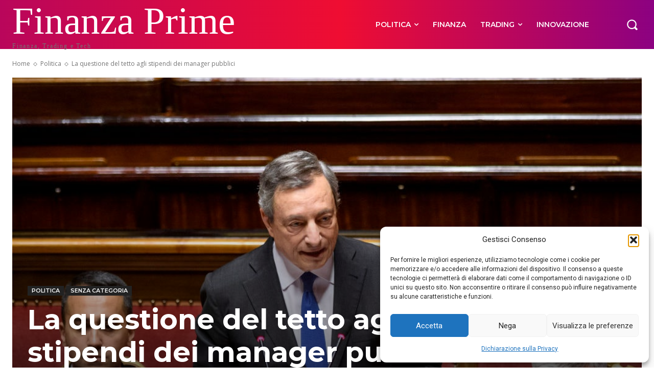

--- FILE ---
content_type: text/html; charset=UTF-8
request_url: https://finanza.primeconsult.it/la-questione-del-tetto-agli-stipendi-dei-manager-pubblici/
body_size: 55350
content:
<!doctype html > <!--[if IE 8]><html class="ie8" lang="en"> <![endif]--> <!--[if IE 9]><html class="ie9" lang="en"> <![endif]--> <!--[if gt IE 8]><!--><html lang="it-IT"> <!--<![endif]--><head><link media="all" href="https://finanza.primeconsult.it/wp-content/cache/autoptimize/css/autoptimize_2e509af6a6138fc91bfe3e1bfd827eae.css" rel="stylesheet"><title>La questione del tetto agli stipendi dei manager pubblici | Finanza Prime</title><meta charset="UTF-8" /><meta name="viewport" content="width=device-width, initial-scale=1.0"><link rel="pingback" href="https://finanza.primeconsult.it/xmlrpc.php" /><meta name='robots' content='max-image-preview:large' /><link rel='dns-prefetch' href='//fonts.googleapis.com' /><link rel="alternate" type="application/rss+xml" title="Finanza Prime &raquo; Feed" href="https://finanza.primeconsult.it/feed/" /><link rel="alternate" type="application/rss+xml" title="Finanza Prime &raquo; Feed dei commenti" href="https://finanza.primeconsult.it/comments/feed/" /> <script type="text/javascript">window._wpemojiSettings = {"baseUrl":"https:\/\/s.w.org\/images\/core\/emoji\/16.0.1\/72x72\/","ext":".png","svgUrl":"https:\/\/s.w.org\/images\/core\/emoji\/16.0.1\/svg\/","svgExt":".svg","source":{"concatemoji":"https:\/\/finanza.primeconsult.it\/wp-includes\/js\/wp-emoji-release.min.js?ver=34f011eac821f61e769f5f56c1719ad9"}};
/*! This file is auto-generated */
!function(s,n){var o,i,e;function c(e){try{var t={supportTests:e,timestamp:(new Date).valueOf()};sessionStorage.setItem(o,JSON.stringify(t))}catch(e){}}function p(e,t,n){e.clearRect(0,0,e.canvas.width,e.canvas.height),e.fillText(t,0,0);var t=new Uint32Array(e.getImageData(0,0,e.canvas.width,e.canvas.height).data),a=(e.clearRect(0,0,e.canvas.width,e.canvas.height),e.fillText(n,0,0),new Uint32Array(e.getImageData(0,0,e.canvas.width,e.canvas.height).data));return t.every(function(e,t){return e===a[t]})}function u(e,t){e.clearRect(0,0,e.canvas.width,e.canvas.height),e.fillText(t,0,0);for(var n=e.getImageData(16,16,1,1),a=0;a<n.data.length;a++)if(0!==n.data[a])return!1;return!0}function f(e,t,n,a){switch(t){case"flag":return n(e,"\ud83c\udff3\ufe0f\u200d\u26a7\ufe0f","\ud83c\udff3\ufe0f\u200b\u26a7\ufe0f")?!1:!n(e,"\ud83c\udde8\ud83c\uddf6","\ud83c\udde8\u200b\ud83c\uddf6")&&!n(e,"\ud83c\udff4\udb40\udc67\udb40\udc62\udb40\udc65\udb40\udc6e\udb40\udc67\udb40\udc7f","\ud83c\udff4\u200b\udb40\udc67\u200b\udb40\udc62\u200b\udb40\udc65\u200b\udb40\udc6e\u200b\udb40\udc67\u200b\udb40\udc7f");case"emoji":return!a(e,"\ud83e\udedf")}return!1}function g(e,t,n,a){var r="undefined"!=typeof WorkerGlobalScope&&self instanceof WorkerGlobalScope?new OffscreenCanvas(300,150):s.createElement("canvas"),o=r.getContext("2d",{willReadFrequently:!0}),i=(o.textBaseline="top",o.font="600 32px Arial",{});return e.forEach(function(e){i[e]=t(o,e,n,a)}),i}function t(e){var t=s.createElement("script");t.src=e,t.defer=!0,s.head.appendChild(t)}"undefined"!=typeof Promise&&(o="wpEmojiSettingsSupports",i=["flag","emoji"],n.supports={everything:!0,everythingExceptFlag:!0},e=new Promise(function(e){s.addEventListener("DOMContentLoaded",e,{once:!0})}),new Promise(function(t){var n=function(){try{var e=JSON.parse(sessionStorage.getItem(o));if("object"==typeof e&&"number"==typeof e.timestamp&&(new Date).valueOf()<e.timestamp+604800&&"object"==typeof e.supportTests)return e.supportTests}catch(e){}return null}();if(!n){if("undefined"!=typeof Worker&&"undefined"!=typeof OffscreenCanvas&&"undefined"!=typeof URL&&URL.createObjectURL&&"undefined"!=typeof Blob)try{var e="postMessage("+g.toString()+"("+[JSON.stringify(i),f.toString(),p.toString(),u.toString()].join(",")+"));",a=new Blob([e],{type:"text/javascript"}),r=new Worker(URL.createObjectURL(a),{name:"wpTestEmojiSupports"});return void(r.onmessage=function(e){c(n=e.data),r.terminate(),t(n)})}catch(e){}c(n=g(i,f,p,u))}t(n)}).then(function(e){for(var t in e)n.supports[t]=e[t],n.supports.everything=n.supports.everything&&n.supports[t],"flag"!==t&&(n.supports.everythingExceptFlag=n.supports.everythingExceptFlag&&n.supports[t]);n.supports.everythingExceptFlag=n.supports.everythingExceptFlag&&!n.supports.flag,n.DOMReady=!1,n.readyCallback=function(){n.DOMReady=!0}}).then(function(){return e}).then(function(){var e;n.supports.everything||(n.readyCallback(),(e=n.source||{}).concatemoji?t(e.concatemoji):e.wpemoji&&e.twemoji&&(t(e.twemoji),t(e.wpemoji)))}))}((window,document),window._wpemojiSettings);</script> <link rel='stylesheet' id='google-fonts-style-css' href='https://fonts.googleapis.com/css?family=Open+Sans%3A400%2C600%2C700%7CRoboto%3A400%2C600%2C700%7CMontserrat%3A600%2C400%2C700&#038;display=swap&#038;ver=12.6.9' type='text/css' media='all' /> <script type="text/javascript" src="https://finanza.primeconsult.it/wp-includes/js/jquery/jquery.min.js?ver=3.7.1" id="jquery-core-js"></script> <script type="text/javascript" src="https://finanza.primeconsult.it/wp-includes/js/jquery/jquery-migrate.min.js?ver=3.4.1" id="jquery-migrate-js"></script> <link rel="https://api.w.org/" href="https://finanza.primeconsult.it/wp-json/" /><link rel="alternate" title="JSON" type="application/json" href="https://finanza.primeconsult.it/wp-json/wp/v2/posts/15248" /><link rel="EditURI" type="application/rsd+xml" title="RSD" href="https://finanza.primeconsult.it/xmlrpc.php?rsd" /><link rel="canonical" href="https://finanza.primeconsult.it/la-questione-del-tetto-agli-stipendi-dei-manager-pubblici/" /><link rel='shortlink' href='https://finanza.primeconsult.it/?p=15248' /><link rel="alternate" title="oEmbed (JSON)" type="application/json+oembed" href="https://finanza.primeconsult.it/wp-json/oembed/1.0/embed?url=https%3A%2F%2Ffinanza.primeconsult.it%2Fla-questione-del-tetto-agli-stipendi-dei-manager-pubblici%2F" /><link rel="alternate" title="oEmbed (XML)" type="text/xml+oembed" href="https://finanza.primeconsult.it/wp-json/oembed/1.0/embed?url=https%3A%2F%2Ffinanza.primeconsult.it%2Fla-questione-del-tetto-agli-stipendi-dei-manager-pubblici%2F&#038;format=xml" />  <script type="text/plain" data-service="google-analytics" data-category="statistics" async data-cmplz-src="https://www.googletagmanager.com/gtag/js?id=G-XNLTVQP5JJ"></script> <script>window.dataLayer = window.dataLayer || [];
  function gtag(){dataLayer.push(arguments);}
  gtag('js', new Date());

  gtag('config', 'G-XNLTVQP5JJ');</script> <script>window.tdb_global_vars = {"wpRestUrl":"https:\/\/finanza.primeconsult.it\/wp-json\/","permalinkStructure":"\/%postname%\/"};
        window.tdb_p_autoload_vars = {"isAjax":false,"isAdminBarShowing":false,"autoloadStatus":"off","origPostEditUrl":null};</script> <meta name="generator" content="Powered by Slider Revolution 6.5.31 - responsive, Mobile-Friendly Slider Plugin for WordPress with comfortable drag and drop interface." />  <script type="text/javascript" id="td-generated-header-js">var tdBlocksArray = []; //here we store all the items for the current page

	    // td_block class - each ajax block uses a object of this class for requests
	    function tdBlock() {
		    this.id = '';
		    this.block_type = 1; //block type id (1-234 etc)
		    this.atts = '';
		    this.td_column_number = '';
		    this.td_current_page = 1; //
		    this.post_count = 0; //from wp
		    this.found_posts = 0; //from wp
		    this.max_num_pages = 0; //from wp
		    this.td_filter_value = ''; //current live filter value
		    this.is_ajax_running = false;
		    this.td_user_action = ''; // load more or infinite loader (used by the animation)
		    this.header_color = '';
		    this.ajax_pagination_infinite_stop = ''; //show load more at page x
	    }

        // td_js_generator - mini detector
        ( function () {
            var htmlTag = document.getElementsByTagName("html")[0];

	        if ( navigator.userAgent.indexOf("MSIE 10.0") > -1 ) {
                htmlTag.className += ' ie10';
            }

            if ( !!navigator.userAgent.match(/Trident.*rv\:11\./) ) {
                htmlTag.className += ' ie11';
            }

	        if ( navigator.userAgent.indexOf("Edge") > -1 ) {
                htmlTag.className += ' ieEdge';
            }

            if ( /(iPad|iPhone|iPod)/g.test(navigator.userAgent) ) {
                htmlTag.className += ' td-md-is-ios';
            }

            var user_agent = navigator.userAgent.toLowerCase();
            if ( user_agent.indexOf("android") > -1 ) {
                htmlTag.className += ' td-md-is-android';
            }

            if ( -1 !== navigator.userAgent.indexOf('Mac OS X')  ) {
                htmlTag.className += ' td-md-is-os-x';
            }

            if ( /chrom(e|ium)/.test(navigator.userAgent.toLowerCase()) ) {
               htmlTag.className += ' td-md-is-chrome';
            }

            if ( -1 !== navigator.userAgent.indexOf('Firefox') ) {
                htmlTag.className += ' td-md-is-firefox';
            }

            if ( -1 !== navigator.userAgent.indexOf('Safari') && -1 === navigator.userAgent.indexOf('Chrome') ) {
                htmlTag.className += ' td-md-is-safari';
            }

            if( -1 !== navigator.userAgent.indexOf('IEMobile') ){
                htmlTag.className += ' td-md-is-iemobile';
            }

        })();

        var tdLocalCache = {};

        ( function () {
            "use strict";

            tdLocalCache = {
                data: {},
                remove: function (resource_id) {
                    delete tdLocalCache.data[resource_id];
                },
                exist: function (resource_id) {
                    return tdLocalCache.data.hasOwnProperty(resource_id) && tdLocalCache.data[resource_id] !== null;
                },
                get: function (resource_id) {
                    return tdLocalCache.data[resource_id];
                },
                set: function (resource_id, cachedData) {
                    tdLocalCache.remove(resource_id);
                    tdLocalCache.data[resource_id] = cachedData;
                }
            };
        })();

    
    
var td_viewport_interval_list=[{"limitBottom":767,"sidebarWidth":228},{"limitBottom":1018,"sidebarWidth":300},{"limitBottom":1140,"sidebarWidth":324}];
var td_animation_stack_effect="type0";
var tds_animation_stack=true;
var td_animation_stack_specific_selectors=".entry-thumb, img, .td-lazy-img";
var td_animation_stack_general_selectors=".td-animation-stack img, .td-animation-stack .entry-thumb, .post img, .td-animation-stack .td-lazy-img";
var tdc_is_installed="yes";
var td_ajax_url="https:\/\/finanza.primeconsult.it\/wp-admin\/admin-ajax.php?td_theme_name=Newspaper&v=12.6.9";
var td_get_template_directory_uri="https:\/\/finanza.primeconsult.it\/wp-content\/plugins\/td-composer\/legacy\/common";
var tds_snap_menu="";
var tds_logo_on_sticky="";
var tds_header_style="";
var td_please_wait="Please wait...";
var td_email_user_pass_incorrect="User or password incorrect!";
var td_email_user_incorrect="Email or username incorrect!";
var td_email_incorrect="Email incorrect!";
var td_user_incorrect="Username incorrect!";
var td_email_user_empty="Email or username empty!";
var td_pass_empty="Pass empty!";
var td_pass_pattern_incorrect="Invalid Pass Pattern!";
var td_retype_pass_incorrect="Retyped Pass incorrect!";
var tds_more_articles_on_post_enable="show";
var tds_more_articles_on_post_time_to_wait="";
var tds_more_articles_on_post_pages_distance_from_top=0;
var tds_captcha="";
var tds_theme_color_site_wide="#c4364e";
var tds_smart_sidebar="";
var tdThemeName="Newspaper";
var tdThemeNameWl="Newspaper";
var td_magnific_popup_translation_tPrev="Previous (Left arrow key)";
var td_magnific_popup_translation_tNext="Next (Right arrow key)";
var td_magnific_popup_translation_tCounter="%curr% of %total%";
var td_magnific_popup_translation_ajax_tError="The content from %url% could not be loaded.";
var td_magnific_popup_translation_image_tError="The image #%curr% could not be loaded.";
var tdBlockNonce="6c69f9606f";
var tdMobileMenu="enabled";
var tdMobileSearch="enabled";
var tdDateNamesI18n={"month_names":["Gennaio","Febbraio","Marzo","Aprile","Maggio","Giugno","Luglio","Agosto","Settembre","Ottobre","Novembre","Dicembre"],"month_names_short":["Gen","Feb","Mar","Apr","Mag","Giu","Lug","Ago","Set","Ott","Nov","Dic"],"day_names":["domenica","luned\u00ec","marted\u00ec","mercoled\u00ec","gioved\u00ec","venerd\u00ec","sabato"],"day_names_short":["Dom","Lun","Mar","Mer","Gio","Ven","Sab"]};
var tdb_modal_confirm="Save";
var tdb_modal_cancel="Cancel";
var tdb_modal_confirm_alt="Yes";
var tdb_modal_cancel_alt="No";
var td_deploy_mode="deploy";
var td_ad_background_click_link="";
var td_ad_background_click_target="";</script>  <script>function setREVStartSize(e){
			//window.requestAnimationFrame(function() {
				window.RSIW = window.RSIW===undefined ? window.innerWidth : window.RSIW;
				window.RSIH = window.RSIH===undefined ? window.innerHeight : window.RSIH;
				try {
					var pw = document.getElementById(e.c).parentNode.offsetWidth,
						newh;
					pw = pw===0 || isNaN(pw) || (e.l=="fullwidth" || e.layout=="fullwidth") ? window.RSIW : pw;
					e.tabw = e.tabw===undefined ? 0 : parseInt(e.tabw);
					e.thumbw = e.thumbw===undefined ? 0 : parseInt(e.thumbw);
					e.tabh = e.tabh===undefined ? 0 : parseInt(e.tabh);
					e.thumbh = e.thumbh===undefined ? 0 : parseInt(e.thumbh);
					e.tabhide = e.tabhide===undefined ? 0 : parseInt(e.tabhide);
					e.thumbhide = e.thumbhide===undefined ? 0 : parseInt(e.thumbhide);
					e.mh = e.mh===undefined || e.mh=="" || e.mh==="auto" ? 0 : parseInt(e.mh,0);
					if(e.layout==="fullscreen" || e.l==="fullscreen")
						newh = Math.max(e.mh,window.RSIH);
					else{
						e.gw = Array.isArray(e.gw) ? e.gw : [e.gw];
						for (var i in e.rl) if (e.gw[i]===undefined || e.gw[i]===0) e.gw[i] = e.gw[i-1];
						e.gh = e.el===undefined || e.el==="" || (Array.isArray(e.el) && e.el.length==0)? e.gh : e.el;
						e.gh = Array.isArray(e.gh) ? e.gh : [e.gh];
						for (var i in e.rl) if (e.gh[i]===undefined || e.gh[i]===0) e.gh[i] = e.gh[i-1];
											
						var nl = new Array(e.rl.length),
							ix = 0,
							sl;
						e.tabw = e.tabhide>=pw ? 0 : e.tabw;
						e.thumbw = e.thumbhide>=pw ? 0 : e.thumbw;
						e.tabh = e.tabhide>=pw ? 0 : e.tabh;
						e.thumbh = e.thumbhide>=pw ? 0 : e.thumbh;
						for (var i in e.rl) nl[i] = e.rl[i]<window.RSIW ? 0 : e.rl[i];
						sl = nl[0];
						for (var i in nl) if (sl>nl[i] && nl[i]>0) { sl = nl[i]; ix=i;}
						var m = pw>(e.gw[ix]+e.tabw+e.thumbw) ? 1 : (pw-(e.tabw+e.thumbw)) / (e.gw[ix]);
						newh =  (e.gh[ix] * m) + (e.tabh + e.thumbh);
					}
					var el = document.getElementById(e.c);
					if (el!==null && el) el.style.height = newh+"px";
					el = document.getElementById(e.c+"_wrapper");
					if (el!==null && el) {
						el.style.height = newh+"px";
						el.style.display = "block";
					}
				} catch(e){
					console.log("Failure at Presize of Slider:" + e)
				}
			//});
		  };</script> </head><body data-cmplz=1 class="wp-singular post-template-default single single-post postid-15248 single-format-standard wp-theme-Newspaper td-standard-pack la-questione-del-tetto-agli-stipendi-dei-manager-pubblici global-block-template-1 tdb_template_21051 tdb-template  tdc-header-template  tdc-footer-template td-animation-stack-type0 td-full-layout" itemscope="itemscope" itemtype="https://schema.org/WebPage"><div class="td-scroll-up" data-style="style1"><i class="td-icon-menu-up"></i></div><div class="td-menu-background" style="visibility:hidden"></div><div id="td-mobile-nav" style="visibility:hidden"><div class="td-mobile-container"><div class="td-menu-socials-wrap"><div class="td-menu-socials"></div><div class="td-mobile-close"> <span><i class="td-icon-close-mobile"></i></span></div></div><div class="td-menu-login-section"><div class="td-guest-wrap"><div class="td-menu-login"><a id="login-link-mob">Sign in</a></div></div></div><div class="td-mobile-content"><ul class=""><li class="menu-item-first"><a href="https://finanza.primeconsult.it/wp-admin/nav-menus.php">Click here - to use the wp menu builder</a></li></ul></div></div><div id="login-form-mobile" class="td-register-section"><div id="td-login-mob" class="td-login-animation td-login-hide-mob"><div class="td-login-close"> <span class="td-back-button"><i class="td-icon-read-down"></i></span><div class="td-login-title">Sign in</div><div class="td-mobile-close"> <span><i class="td-icon-close-mobile"></i></span></div></div><form class="td-login-form-wrap" action="#" method="post"><div class="td-login-panel-title"><span>Welcome!</span>Log into your account</div><div class="td_display_err"></div><div class="td-login-inputs"><input class="td-login-input" autocomplete="username" type="text" name="login_email" id="login_email-mob" value="" required><label for="login_email-mob">your username</label></div><div class="td-login-inputs"><input class="td-login-input" autocomplete="current-password" type="password" name="login_pass" id="login_pass-mob" value="" required><label for="login_pass-mob">your password</label></div> <input type="button" name="login_button" id="login_button-mob" class="td-login-button" value="LOG IN"><div class="td-login-info-text"> <a href="#" id="forgot-pass-link-mob">Forgot your password?</a></div><div class="td-login-register-link"></div></form></div><div id="td-forgot-pass-mob" class="td-login-animation td-login-hide-mob"><div class="td-forgot-pass-close"> <a href="#" aria-label="Back" class="td-back-button"><i class="td-icon-read-down"></i></a><div class="td-login-title">Password recovery</div></div><div class="td-login-form-wrap"><div class="td-login-panel-title">Recover your password</div><div class="td_display_err"></div><div class="td-login-inputs"><input class="td-login-input" type="text" name="forgot_email" id="forgot_email-mob" value="" required><label for="forgot_email-mob">your email</label></div> <input type="button" name="forgot_button" id="forgot_button-mob" class="td-login-button" value="Send My Pass"></div></div></div></div><div class="td-search-background" style="visibility:hidden"></div><div class="td-search-wrap-mob" style="visibility:hidden"><div class="td-drop-down-search"><form method="get" class="td-search-form" action="https://finanza.primeconsult.it/"><div class="td-search-close"> <span><i class="td-icon-close-mobile"></i></span></div><div role="search" class="td-search-input"> <span>Search</span> <input id="td-header-search-mob" type="text" value="" name="s" autocomplete="off" /></div></form><div id="td-aj-search-mob" class="td-ajax-search-flex"></div></div></div><div id="td-outer-wrap" class="td-theme-wrap"><div class="td-header-template-wrap" style="position: relative"><div class="td-header-mobile-wrap "><div id="tdi_1" class="tdc-zone"><div class="tdc_zone tdi_2  wpb_row td-pb-row tdc-element-style"  ><div class="tdi_1_rand_style td-element-style" ></div><div id="tdi_3" class="tdc-row"><div class="vc_row tdi_4  wpb_row td-pb-row" ><div class="vc_column tdi_6  wpb_column vc_column_container tdc-column td-pb-span4"><div class="wpb_wrapper" ><div class="td_block_wrap tdb_mobile_menu tdi_7 td-pb-border-top td_block_template_1 tdb-header-align"  data-td-block-uid="tdi_7" ><div class="tdb-block-inner td-fix-index"><span class="tdb-mobile-menu-button"><i class="tdb-mobile-menu-icon td-icon-mobile"></i></span></div></div></div></div><div class="vc_column tdi_9  wpb_column vc_column_container tdc-column td-pb-span4"><div class="wpb_wrapper" ><div class="td_block_wrap tdb_header_logo tdi_10 td-pb-border-top td_block_template_1 tdb-header-align"  data-td-block-uid="tdi_10" ><div class="tdb-block-inner td-fix-index"><a class="tdb-logo-a" href="https://finanza.primeconsult.it/"><span class="tdb-logo-img-wrap"><noscript><img class="tdb-logo-img td-retina-data" data-retina="https://finanza.primeconsult.it/wp-content/uploads/2023/01/logo-retina.png" src="https://finanza.primeconsult.it/wp-content/uploads/2023/01/logo.png" alt="Finanza Prime"  title=""  width="200" height="60" /></noscript><img class="lazyload tdb-logo-img td-retina-data" data-retina="https://finanza.primeconsult.it/wp-content/uploads/2023/01/logo-retina.png" src='data:image/svg+xml,%3Csvg%20xmlns=%22http://www.w3.org/2000/svg%22%20viewBox=%220%200%20200%2060%22%3E%3C/svg%3E' data-src="https://finanza.primeconsult.it/wp-content/uploads/2023/01/logo.png" alt="Finanza Prime"  title=""  width="200" height="60" /></span><span class="tdb-logo-text-wrap"><span class="tdb-logo-text-title">Finanza Prime</span><span class="tdb-logo-text-tagline">Finanza, Trading e Tech</span></span></a></div></div></div></div><div class="vc_column tdi_12  wpb_column vc_column_container tdc-column td-pb-span4"><div class="wpb_wrapper" ><div class="td_block_wrap tdb_mobile_search tdi_13 td-pb-border-top td_block_template_1 tdb-header-align"  data-td-block-uid="tdi_13" ><div class="tdb-block-inner td-fix-index"><span class="tdb-header-search-button-mob dropdown-toggle" data-toggle="dropdown"><i class="tdb-mobile-search-icon td-icon-search"></i></span></div></div></div></div></div></div></div></div></div><div class="td-header-mobile-sticky-wrap tdc-zone-sticky-invisible tdc-zone-sticky-inactive" style="display: none"><div id="tdi_14" class="tdc-zone"><div class="tdc_zone tdi_15  wpb_row td-pb-row tdc-element-style td-header-sticky-smart" data-sticky-offset="0" ><div class="tdi_14_rand_style td-element-style" ></div><div id="tdi_16" class="tdc-row"><div class="vc_row tdi_17  wpb_row td-pb-row" ><div class="vc_column tdi_19  wpb_column vc_column_container tdc-column td-pb-span4"><div class="wpb_wrapper" ><div class="td_block_wrap tdb_mobile_menu tdi_20 td-pb-border-top td_block_template_1 tdb-header-align"  data-td-block-uid="tdi_20" ><div class="tdb-block-inner td-fix-index"><span class="tdb-mobile-menu-button"><i class="tdb-mobile-menu-icon td-icon-mobile"></i></span></div></div></div></div><div class="vc_column tdi_22  wpb_column vc_column_container tdc-column td-pb-span4"><div class="wpb_wrapper" ><div class="td_block_wrap tdb_header_logo tdi_23 td-pb-border-top td_block_template_1 tdb-header-align"  data-td-block-uid="tdi_23" ><div class="tdb-block-inner td-fix-index"><a class="tdb-logo-a" href="https://finanza.primeconsult.it/"><span class="tdb-logo-img-wrap"><noscript><img class="tdb-logo-img td-retina-data" data-retina="https://finanza.primeconsult.it/wp-content/uploads/2023/01/logo-retina.png" src="https://finanza.primeconsult.it/wp-content/uploads/2023/01/logo.png" alt="Finanza Prime"  title=""  width="200" height="60" /></noscript><img class="lazyload tdb-logo-img td-retina-data" data-retina="https://finanza.primeconsult.it/wp-content/uploads/2023/01/logo-retina.png" src='data:image/svg+xml,%3Csvg%20xmlns=%22http://www.w3.org/2000/svg%22%20viewBox=%220%200%20200%2060%22%3E%3C/svg%3E' data-src="https://finanza.primeconsult.it/wp-content/uploads/2023/01/logo.png" alt="Finanza Prime"  title=""  width="200" height="60" /></span><span class="tdb-logo-text-wrap"><span class="tdb-logo-text-title">Finanza Prime</span><span class="tdb-logo-text-tagline">Finanza, Trading e Tech</span></span></a></div></div></div></div><div class="vc_column tdi_25  wpb_column vc_column_container tdc-column td-pb-span4"><div class="wpb_wrapper" ><div class="td_block_wrap tdb_mobile_search tdi_26 td-pb-border-top td_block_template_1 tdb-header-align"  data-td-block-uid="tdi_26" ><div class="tdb-block-inner td-fix-index"><span class="tdb-header-search-button-mob dropdown-toggle" data-toggle="dropdown"><i class="tdb-mobile-search-icon td-icon-search"></i></span></div></div></div></div></div></div></div></div></div><div class="td-header-desktop-wrap "><div id="tdi_27" class="tdc-zone"><div class="tdc_zone tdi_28  wpb_row td-pb-row tdc-element-style"  ><div class="tdi_27_rand_style td-element-style" ></div><div id="tdi_29" class="tdc-row stretch_row_1400 td-stretch-content"><div class="vc_row tdi_30  wpb_row td-pb-row" ><div class="vc_column tdi_32  wpb_column vc_column_container tdc-column td-pb-span3"><div class="wpb_wrapper" ><div class="td_block_wrap tdb_header_logo tdi_33 td-pb-border-top td_block_template_1 tdb-header-align"  data-td-block-uid="tdi_33" ><div class="tdb-block-inner td-fix-index"><a class="tdb-logo-a" href="https://finanza.primeconsult.it"><span class="tdb-logo-img-wrap"><noscript><img class="tdb-logo-img" src="https://finanza.primeconsult.it/wp-content/uploads/2023/01/Finanza-Prime-LOGO.png" alt="Finanza Prime"  title=""  width="610" height="260" /></noscript><img class="lazyload tdb-logo-img" src='data:image/svg+xml,%3Csvg%20xmlns=%22http://www.w3.org/2000/svg%22%20viewBox=%220%200%20610%20260%22%3E%3C/svg%3E' data-src="https://finanza.primeconsult.it/wp-content/uploads/2023/01/Finanza-Prime-LOGO.png" alt="Finanza Prime"  title=""  width="610" height="260" /></span><span class="tdb-logo-text-wrap"><span class="tdb-logo-text-title">Finanza Prime</span><span class="tdb-logo-text-tagline">Finanza, Trading e Tech</span></span></a></div></div><div class="td_block_wrap td_block_raw_css tdi_34 td-pb-border-top td_block_template_1"  data-td-block-uid="tdi_34" ><div id=tdi_34 class="td_block_inner td-fix-index"></div></div></div></div><div class="vc_column tdi_36  wpb_column vc_column_container tdc-column td-pb-span6"><div class="wpb_wrapper" ><div class="td_block_wrap tdb_header_menu tdi_37 tds_menu_active1 tds_menu_sub_active1 tdb-menu-items-in-more tdb-mm-align-screen td-pb-border-top td-ht-fast-news-menu td_block_template_1 tdb-header-align"  data-td-block-uid="tdi_37"  style=" z-index: 999;"><div id=tdi_37 class="td_block_inner td-fix-index"><div class="tdb-main-sub-icon-fake"><i class="tdb-sub-menu-icon td-icon-down tdb-main-sub-menu-icon"></i></div><div class="tdb-sub-icon-fake"><i class="tdb-sub-menu-icon td-icon-right-arrow"></i></div><div class="tdb-menu-items-pulldown tdb-menu-items-pulldown-inactive"><ul id="menu-header-menu-1" class="tdb-block-menu tdb-menu tdb-menu-items-visible"><li class="menu-item menu-item-type-custom menu-item-object-custom tdb-cur-menu-item menu-item-first tdb-menu-item-button tdb-menu-item tdb-mega-menu tdb-mega-menu-inactive tdb-mega-menu-cat tdb-mega-menu-first menu-item-34"><a href="#"><div class="tdb-menu-item-text">Politica</div><i class="tdb-sub-menu-icon td-icon-down tdb-main-sub-menu-icon"></i></a><ul class="sub-menu"><li class="menu-item-0"><div class="tdb-menu-item-text"><div class="tdb_header_mega_menu tdi_38 td-no-subcats td_with_ajax_pagination td-pb-border-top td-ht-fast-news-menu td_block_template_1 td_ajax_preloading_preload"  data-td-block-uid="tdi_38" > <script>var block_tdi_38 = new tdBlock();
block_tdi_38.id = "tdi_38";
block_tdi_38.atts = '{"main_sub_tdicon":"td-icon-down","sub_tdicon":"td-icon-right-arrow","mm_align_horiz":"content-horiz-center","modules_on_row_regular":"16.66666667%","modules_on_row_cats":"20%","image_size":"td_324x400","modules_category":"image","show_excerpt":"none","show_com":"none","show_date":"none","show_author":"none","mm_sub_align_horiz":"content-horiz-right","mm_elem_align_horiz":"content-horiz-right","mm_align_screen":"yes","f_elem_font_size":"eyJwb3J0cmFpdCI6IjExIiwiYWxsIjoiMTQiLCJsYW5kc2NhcGUiOiIxMyJ9","elem_padd":"eyJwb3J0cmFpdCI6IjAgOHB4IiwibGFuZHNjYXBlIjoiMCAxMHB4In0=","menu_id":"3","f_elem_font_line_height":"eyJwb3J0cmFpdCI6IjYwcHgiLCJhbGwiOiI4MHB4In0=","align_horiz":"content-horiz-right","more":"yes","tds_menu_active1-line_width":"0","f_elem_font_family":"394","f_elem_font_weight":"600","text_color":"#ffffff","tds_menu_active1-text_color_h":"rgba(255,255,255,0.8)","mm_width":"1394","mm_subcats_bg":"#ffffff","mm_subcats_border_color":"#ffffff","mm_elem_border_color_a":"#ffffff","f_mm_sub_font_family":"394","f_mm_sub_font_size":"eyJhbGwiOiIxMiIsInBvcnRyYWl0IjoiMTEifQ==","f_mm_sub_font_weight":"600","mm_elem_color_a":"#d3303e","mm_content_width":"1394","title_txt_hover":"#d3303e","f_title_font_family":"394","f_title_font_size":"eyJhbGwiOiIxMiIsInBvcnRyYWl0IjoiMTEifQ==","f_title_font_weight":"600","el_class":"td-ht-fast-news-menu","f_sub_elem_font_family":"394","f_sub_elem_font_size":"eyJhbGwiOiIxMiIsInBvcnRyYWl0IjoiMTEifQ==","f_sub_elem_font_weight":"600","tds_menu_sub_active1-sub_text_color_h":"#c4364e","show_mega_cats":"yes","mm_ajax_preloading":"preload","mm_posts_limit":"6","mm_subcats_posts_limit":"5","modules_gap":"eyJhbGwiOiIyMCIsImxhbmRzY2FwZSI6IjE1IiwicG9ydHJhaXQiOiIxMCJ9","all_modules_space":"0","f_title_font_line_height":"1.4","cat_bg":"#000000","cat_bg_hover":"#d3303e","mm_child_cats":"6","mm_sub_width":"eyJsYW5kc2NhcGUiOiIxNTAiLCJwb3J0cmFpdCI6IjEwMCJ9","mm_sub_border":"0","image_height":"eyJsYW5kc2NhcGUiOiI4MCIsInBvcnRyYWl0IjoiODAifQ==","mm_padd":"eyJwb3J0cmFpdCI6IjE4IiwibGFuZHNjYXBlIjoiMjAifQ==","mm_sub_padd":"eyJsYW5kc2NhcGUiOiIyMHB4IDAiLCJwb3J0cmFpdCI6IjE4cHggMCJ9","mm_elem_padd":"eyJsYW5kc2NhcGUiOiI0cHggMjBweCIsInBvcnRyYWl0IjoiMnB4IDE4cHgifQ==","mm_elem_border":"eyJsYW5kc2NhcGUiOiIwIiwiYWxsIjoiMCJ9","mm_elem_border_a":"0","mm_border_size":"0","block_type":"tdb_header_mega_menu","show_subcat":"","show_mega":"","mob_load":"","separator":"","width":"","inline":"","float_right":"","elem_space":"","main_sub_icon_size":"","main_sub_icon_space":"","main_sub_icon_align":"-1","sep_tdicon":"","sep_icon_size":"","sep_icon_space":"","sep_icon_align":"-1","more_txt":"","more_tdicon":"","more_icon_size":"","more_icon_align":"0","sub_width":"","sub_first_left":"","sub_rest_top":"","sub_padd":"","sub_align_horiz":"content-horiz-left","sub_elem_inline":"","sub_elem_space":"","sub_elem_padd":"","sub_elem_radius":"0","sub_icon_size":"","sub_icon_space":"","sub_icon_pos":"","sub_icon_align":"1","mm_height":"","mm_radius":"","mm_offset":"","open_in_new_window":"","mm_hide_all_item":"","mm_sub_inline":"","mm_elem_order":"name","mm_elem_space":"","mm_elem_border_rad":"","mc1_tl":"","mc1_title_tag":"","mc1_el":"","m_padding":"","modules_border_size":"","modules_border_style":"","modules_border_color":"#eaeaea","modules_divider":"","modules_divider_color":"#eaeaea","h_effect":"","image_alignment":"50","image_width":"","image_floated":"no_float","image_radius":"","hide_image":"","video_icon":"","show_vid_t":"block","vid_t_margin":"","vid_t_padding":"","vid_t_color":"","vid_t_bg_color":"","f_vid_time_font_header":"","f_vid_time_font_title":"Video duration text","f_vid_time_font_settings":"","f_vid_time_font_family":"","f_vid_time_font_size":"","f_vid_time_font_line_height":"","f_vid_time_font_style":"","f_vid_time_font_weight":"","f_vid_time_font_transform":"","f_vid_time_font_spacing":"","f_vid_time_":"","show_audio":"block","hide_audio":"","art_audio":"","art_audio_size":"1","meta_info_align":"","meta_info_horiz":"content-horiz-left","meta_width":"","meta_margin":"","meta_padding":"","art_title":"","meta_info_border_size":"","meta_info_border_style":"","meta_info_border_color":"#eaeaea","modules_category_margin":"","modules_category_padding":"","modules_cat_border":"","modules_category_radius":"0","show_cat":"inline-block","modules_extra_cat":"","author_photo":"","author_photo_size":"","author_photo_space":"","author_photo_radius":"","show_modified_date":"","time_ago":"","time_ago_add_txt":"ago","time_ago_txt_pos":"","art_excerpt":"","excerpt_col":"1","excerpt_gap":"","excerpt_middle":"","show_review":"inline-block","review_space":"","review_size":"2.5","review_distance":"","show_pagination":"","pag_space":"","pag_padding":"","pag_border_width":"","pag_border_radius":"","prev_tdicon":"","next_tdicon":"","pag_icons_size":"","main_sub_color":"","sep_color":"","more_icon_color":"","tds_menu_active":"tds_menu_active1","hover_opacity":"","f_elem_font_header":"","f_elem_font_title":"Elements text","f_elem_font_settings":"","f_elem_font_style":"","f_elem_font_transform":"","f_elem_font_spacing":"","f_elem_":"","sub_bg_color":"","sub_border_size":"","sub_border_color":"","sub_border_radius":"","sub_text_color":"","sub_elem_bg_color":"","sub_color":"","sub_shadow_shadow_header":"","sub_shadow_shadow_title":"Shadow","sub_shadow_shadow_size":"","sub_shadow_shadow_offset_horizontal":"","sub_shadow_shadow_offset_vertical":"","sub_shadow_shadow_spread":"","sub_shadow_shadow_color":"","tds_menu_sub_active":"tds_menu_sub_active1","f_sub_elem_font_header":"","f_sub_elem_font_title":"Elements text","f_sub_elem_font_settings":"","f_sub_elem_font_line_height":"","f_sub_elem_font_style":"","f_sub_elem_font_transform":"","f_sub_elem_font_spacing":"","f_sub_elem_":"","mm_bg":"","mm_content_bg":"","mm_border_color":"","mm_shadow_shadow_header":"","mm_shadow_shadow_title":"Shadow","mm_shadow_shadow_size":"","mm_shadow_shadow_offset_horizontal":"","mm_shadow_shadow_offset_vertical":"","mm_shadow_shadow_spread":"","mm_shadow_shadow_color":"","mm_elem_color":"","mm_elem_bg":"","mm_elem_bg_a":"","mm_elem_border_color":"","mm_elem_shadow_shadow_header":"","mm_elem_shadow_shadow_title":"Elements shadow","mm_elem_shadow_shadow_size":"","mm_elem_shadow_shadow_offset_horizontal":"","mm_elem_shadow_shadow_offset_vertical":"","mm_elem_shadow_shadow_spread":"","mm_elem_shadow_shadow_color":"","f_mm_sub_font_header":"","f_mm_sub_font_title":"Sub categories elements","f_mm_sub_font_settings":"","f_mm_sub_font_line_height":"","f_mm_sub_font_style":"","f_mm_sub_font_transform":"","f_mm_sub_font_spacing":"","f_mm_sub_":"","m_bg":"","color_overlay":"","shadow_shadow_header":"","shadow_shadow_title":"Module Shadow","shadow_shadow_size":"","shadow_shadow_offset_horizontal":"","shadow_shadow_offset_vertical":"","shadow_shadow_spread":"","shadow_shadow_color":"","title_txt":"","all_underline_height":"","all_underline_color":"#000","cat_txt":"","cat_txt_hover":"","cat_border":"","cat_border_hover":"","meta_bg":"","author_txt":"","author_txt_hover":"","date_txt":"","ex_txt":"","com_bg":"","com_txt":"","rev_txt":"","shadow_m_shadow_header":"","shadow_m_shadow_title":"Meta info shadow","shadow_m_shadow_size":"","shadow_m_shadow_offset_horizontal":"","shadow_m_shadow_offset_vertical":"","shadow_m_shadow_spread":"","shadow_m_shadow_color":"","audio_btn_color":"","audio_time_color":"","audio_bar_color":"","audio_bar_curr_color":"","pag_text":"","pag_h_text":"","pag_bg":"","pag_h_bg":"","pag_border":"","pag_h_border":"","f_title_font_header":"","f_title_font_title":"Article title","f_title_font_settings":"","f_title_font_style":"","f_title_font_transform":"","f_title_font_spacing":"","f_title_":"","f_cat_font_title":"Article category tag","f_cat_font_settings":"","f_cat_font_family":"","f_cat_font_size":"","f_cat_font_line_height":"","f_cat_font_style":"","f_cat_font_weight":"","f_cat_font_transform":"","f_cat_font_spacing":"","f_cat_":"","f_meta_font_title":"Article meta info","f_meta_font_settings":"","f_meta_font_family":"","f_meta_font_size":"","f_meta_font_line_height":"","f_meta_font_style":"","f_meta_font_weight":"","f_meta_font_transform":"","f_meta_font_spacing":"","f_meta_":"","f_ex_font_title":"Article excerpt","f_ex_font_settings":"","f_ex_font_family":"","f_ex_font_size":"","f_ex_font_line_height":"","f_ex_font_style":"","f_ex_font_weight":"","f_ex_font_transform":"","f_ex_font_spacing":"","f_ex_":"","mix_color":"","mix_type":"","fe_brightness":"1","fe_contrast":"1","fe_saturate":"1","mix_color_h":"","mix_type_h":"","fe_brightness_h":"1","fe_contrast_h":"1","fe_saturate_h":"1","block_template_id":"","td_column_number":3,"header_color":"","ajax_pagination_infinite_stop":"","offset":"","limit":"6","td_ajax_preloading":"preload","td_ajax_filter_type":"td_category_ids_filter","td_filter_default_txt":"","td_ajax_filter_ids":"","color_preset":"","ajax_pagination":"next_prev","ajax_pagination_next_prev_swipe":"","border_top":"","css":"","tdc_css_class":"tdi_38","tdc_css_class_style":"tdi_38_rand_style","category_id":"17","subcats_posts_limit":"5","child_cats_limit":"6","hide_all":"","tdc_css":"","class":"tdi_38"}';
block_tdi_38.td_column_number = "3";
block_tdi_38.block_type = "tdb_header_mega_menu";
block_tdi_38.post_count = "6";
block_tdi_38.found_posts = "503";
block_tdi_38.header_color = "";
block_tdi_38.ajax_pagination_infinite_stop = "";
block_tdi_38.max_num_pages = "84";
tdBlocksArray.push(block_tdi_38);</script> <script>var tmpObj = JSON.parse(JSON.stringify(block_tdi_38));
                tmpObj.is_ajax_running = true;
                var currentBlockObjSignature = JSON.stringify(tmpObj);
                tdLocalCache.set(currentBlockObjSignature, JSON.stringify({"td_data":"\r\n        <div class=\"tdb_module_header tdb_module_mm td_module_wrap td-animation-stack td-cpt-post\">\r\n            <div class=\"td-module-container td-category-pos-image\">\r\n                                    <div class=\"td-image-container\">\r\n                        <a href=\"https:\/\/finanza.primeconsult.it\/category\/politica\/\" class=\"td-post-category\" >Politica<\/a>                        <div class=\"td-module-thumb\"><a href=\"https:\/\/finanza.primeconsult.it\/apple-annuncia-investimenti-in-vietnam-mentre-tim-cook-visita-hanoi\/\"  rel=\"bookmark\" class=\"td-image-wrap \" title=\"Apple annuncia investimenti in Vietnam mentre Tim Cook visita Hanoi\" ><span class=\"entry-thumb td-thumb-css \" style=\"background-image: url('https:\/\/finanza.primeconsult.it\/wp-content\/uploads\/2024\/04\/Apple-annuncia-investimenti-in-Vietnam-mentre-Tim-Cook-visita-Hanoi-324x400.jpg')\" ><\/span><\/a><\/div>                                            <\/div>\r\n                \r\n                <div class=\"td-module-meta-info\">\r\n                                        \r\n                    <h3 class=\"entry-title td-module-title\"><a href=\"https:\/\/finanza.primeconsult.it\/apple-annuncia-investimenti-in-vietnam-mentre-tim-cook-visita-hanoi\/\"  rel=\"bookmark\" title=\"Apple annuncia investimenti in Vietnam mentre Tim Cook visita Hanoi\">Apple annuncia investimenti in Vietnam mentre Tim Cook visita Hanoi<\/a><\/h3>\r\n                    \r\n                    \r\n                    \r\n                                    <\/div>\r\n            <\/div>\r\n        <\/div>\r\n\r\n        \r\n        <div class=\"tdb_module_header tdb_module_mm td_module_wrap td-animation-stack td-cpt-post\">\r\n            <div class=\"td-module-container td-category-pos-image\">\r\n                                    <div class=\"td-image-container\">\r\n                        <a href=\"https:\/\/finanza.primeconsult.it\/category\/politica\/\" class=\"td-post-category\" >Politica<\/a>                        <div class=\"td-module-thumb\"><a href=\"https:\/\/finanza.primeconsult.it\/le-inondazioni-uccidono-58-persone-in-tanzania-con-forti-piogge-persistenti\/\"  rel=\"bookmark\" class=\"td-image-wrap \" title=\"Le inondazioni uccidono 58 persone in Tanzania con forti piogge persistenti\" ><span class=\"entry-thumb td-thumb-css \" style=\"background-image: url('https:\/\/finanza.primeconsult.it\/wp-content\/uploads\/2024\/04\/Le-inondazioni-uccidono-58-persone-in-Tanzania-con-forti-piogge-324x400.jpg')\" ><\/span><\/a><\/div>                                            <\/div>\r\n                \r\n                <div class=\"td-module-meta-info\">\r\n                                        \r\n                    <h3 class=\"entry-title td-module-title\"><a href=\"https:\/\/finanza.primeconsult.it\/le-inondazioni-uccidono-58-persone-in-tanzania-con-forti-piogge-persistenti\/\"  rel=\"bookmark\" title=\"Le inondazioni uccidono 58 persone in Tanzania con forti piogge persistenti\">Le inondazioni uccidono 58 persone in Tanzania con forti piogge persistenti<\/a><\/h3>\r\n                    \r\n                    \r\n                    \r\n                                    <\/div>\r\n            <\/div>\r\n        <\/div>\r\n\r\n        \r\n        <div class=\"tdb_module_header tdb_module_mm td_module_wrap td-animation-stack td-cpt-post\">\r\n            <div class=\"td-module-container td-category-pos-image\">\r\n                                    <div class=\"td-image-container\">\r\n                        <a href=\"https:\/\/finanza.primeconsult.it\/category\/politica\/\" class=\"td-post-category\" >Politica<\/a>                        <div class=\"td-module-thumb\"><a href=\"https:\/\/finanza.primeconsult.it\/la-frustrazione-dellucraina-cresce-con-i-legislatori-statunitensi-ed-europei\/\"  rel=\"bookmark\" class=\"td-image-wrap \" title=\"la frustrazione dell\u2019Ucraina cresce con i legislatori statunitensi ed europei\" ><span class=\"entry-thumb td-thumb-css \" style=\"background-image: url('https:\/\/finanza.primeconsult.it\/wp-content\/uploads\/2024\/04\/la-frustrazione-dellUcraina-cresce-con-i-legislatori-statunitensi-ed-europei-324x400.jpg')\" ><\/span><\/a><\/div>                                            <\/div>\r\n                \r\n                <div class=\"td-module-meta-info\">\r\n                                        \r\n                    <h3 class=\"entry-title td-module-title\"><a href=\"https:\/\/finanza.primeconsult.it\/la-frustrazione-dellucraina-cresce-con-i-legislatori-statunitensi-ed-europei\/\"  rel=\"bookmark\" title=\"la frustrazione dell\u2019Ucraina cresce con i legislatori statunitensi ed europei\">la frustrazione dell\u2019Ucraina cresce con i legislatori statunitensi ed europei<\/a><\/h3>\r\n                    \r\n                    \r\n                    \r\n                                    <\/div>\r\n            <\/div>\r\n        <\/div>\r\n\r\n        \r\n        <div class=\"tdb_module_header tdb_module_mm td_module_wrap td-animation-stack td-cpt-post\">\r\n            <div class=\"td-module-container td-category-pos-image\">\r\n                                    <div class=\"td-image-container\">\r\n                        <a href=\"https:\/\/finanza.primeconsult.it\/category\/politica\/\" class=\"td-post-category\" >Politica<\/a>                        <div class=\"td-module-thumb\"><a href=\"https:\/\/finanza.primeconsult.it\/protocollo-di-kyoto-perche-e-stato-fondamentale-25-anni-dopo\/\"  rel=\"bookmark\" class=\"td-image-wrap \" title=\"Protocollo di Kyoto: perch\u00e9 \u00e8 stato fondamentale, 25 anni dopo\" ><span class=\"entry-thumb td-thumb-css \" style=\"background-image: url('https:\/\/finanza.primeconsult.it\/wp-content\/uploads\/2022\/12\/Protocollo-di-Kyoto-perch\u00e9-\u00e8-stato-fondamentale-25-anni-dopo-324x400.jpg')\" ><\/span><\/a><\/div>                                            <\/div>\r\n                \r\n                <div class=\"td-module-meta-info\">\r\n                                        \r\n                    <h3 class=\"entry-title td-module-title\"><a href=\"https:\/\/finanza.primeconsult.it\/protocollo-di-kyoto-perche-e-stato-fondamentale-25-anni-dopo\/\"  rel=\"bookmark\" title=\"Protocollo di Kyoto: perch\u00e9 \u00e8 stato fondamentale, 25 anni dopo\">Protocollo di Kyoto: perch\u00e9 \u00e8 stato fondamentale, 25 anni dopo<\/a><\/h3>\r\n                    \r\n                    \r\n                    \r\n                                    <\/div>\r\n            <\/div>\r\n        <\/div>\r\n\r\n        \r\n        <div class=\"tdb_module_header tdb_module_mm td_module_wrap td-animation-stack td-cpt-post\">\r\n            <div class=\"td-module-container td-category-pos-image\">\r\n                                    <div class=\"td-image-container\">\r\n                        <a href=\"https:\/\/finanza.primeconsult.it\/category\/politica\/\" class=\"td-post-category\" >Politica<\/a>                        <div class=\"td-module-thumb\"><a href=\"https:\/\/finanza.primeconsult.it\/alberghi-30-1-che-sono-entrati-nella-leggenda\/\"  rel=\"bookmark\" class=\"td-image-wrap \" title=\"Alberghi, 30+ 1 che sono entrati nella leggenda\" ><span class=\"entry-thumb td-thumb-css \" style=\"background-image: url('https:\/\/finanza.primeconsult.it\/wp-content\/uploads\/2022\/12\/Alberghi-30-1-che-sono-entrati-nella-leggenda-324x297.jpg')\" ><\/span><\/a><\/div>                                            <\/div>\r\n                \r\n                <div class=\"td-module-meta-info\">\r\n                                        \r\n                    <h3 class=\"entry-title td-module-title\"><a href=\"https:\/\/finanza.primeconsult.it\/alberghi-30-1-che-sono-entrati-nella-leggenda\/\"  rel=\"bookmark\" title=\"Alberghi, 30+ 1 che sono entrati nella leggenda\">Alberghi, 30+ 1 che sono entrati nella leggenda<\/a><\/h3>\r\n                    \r\n                    \r\n                    \r\n                                    <\/div>\r\n            <\/div>\r\n        <\/div>\r\n\r\n        \r\n        <div class=\"tdb_module_header tdb_module_mm td_module_wrap td-animation-stack td-cpt-post\">\r\n            <div class=\"td-module-container td-category-pos-image\">\r\n                                    <div class=\"td-image-container\">\r\n                        <a href=\"https:\/\/finanza.primeconsult.it\/category\/politica\/\" class=\"td-post-category\" >Politica<\/a>                        <div class=\"td-module-thumb\"><a href=\"https:\/\/finanza.primeconsult.it\/ndrangheta-come-funziona-davvero-lalgoritmo-per-stanarla\/\"  rel=\"bookmark\" class=\"td-image-wrap \" title=\"&#039;Ndrangheta, come funziona davvero l\u2019algoritmo per stanarla\" ><span class=\"entry-thumb td-thumb-css \" style=\"background-image: url('https:\/\/finanza.primeconsult.it\/wp-content\/uploads\/2022\/12\/039Ndrangheta-come-funziona-davvero-l\u2019algoritmo-per-stanarla-324x400.jpg')\" ><\/span><\/a><\/div>                                            <\/div>\r\n                \r\n                <div class=\"td-module-meta-info\">\r\n                                        \r\n                    <h3 class=\"entry-title td-module-title\"><a href=\"https:\/\/finanza.primeconsult.it\/ndrangheta-come-funziona-davvero-lalgoritmo-per-stanarla\/\"  rel=\"bookmark\" title=\"&#039;Ndrangheta, come funziona davvero l\u2019algoritmo per stanarla\">&#039;Ndrangheta, come funziona davvero l\u2019algoritmo per stanarla<\/a><\/h3>\r\n                    \r\n                    \r\n                    \r\n                                    <\/div>\r\n            <\/div>\r\n        <\/div>\r\n\r\n        ","td_block_id":"tdi_38","td_hide_prev":true,"td_hide_next":false}));
                                            tmpObj = JSON.parse(JSON.stringify(block_tdi_38));
                            tmpObj.is_ajax_running = true;
                            tmpObj.td_current_page = 1;
                            tmpObj.td_filter_value = 2;
                            var currentBlockObjSignature = JSON.stringify(tmpObj);
                            tdLocalCache.set(currentBlockObjSignature, JSON.stringify({"td_data":"\r\n        <div class=\"tdb_module_header tdb_module_mm td_module_wrap td-animation-stack td-cpt-post\">\r\n            <div class=\"td-module-container td-category-pos-image\">\r\n                                    <div class=\"td-image-container\">\r\n                        <a href=\"https:\/\/finanza.primeconsult.it\/category\/featured\/\" class=\"td-post-category\" >Featured<\/a>                        <div class=\"td-module-thumb\"><a href=\"https:\/\/finanza.primeconsult.it\/nuovo-motore-toyota-2025\/\"  rel=\"bookmark\" class=\"td-image-wrap \" title=\"Il Nuovo Motore Toyota a Elettrolisi: Funzionamento, Opinioni ed Efficienza\" ><span class=\"entry-thumb td-thumb-css \" style=\"background-image: url('https:\/\/finanza.primeconsult.it\/wp-content\/uploads\/2025\/06\/Il-Nuovo-Motore-Toyota-a-Elettrolisi-HERO-324x400.jpg')\" ><\/span><\/a><\/div>                                            <\/div>\r\n                \r\n                <div class=\"td-module-meta-info\">\r\n                                        \r\n                    <h3 class=\"entry-title td-module-title\"><a href=\"https:\/\/finanza.primeconsult.it\/nuovo-motore-toyota-2025\/\"  rel=\"bookmark\" title=\"Il Nuovo Motore Toyota a Elettrolisi: Funzionamento, Opinioni ed Efficienza\">Il Nuovo Motore Toyota a Elettrolisi: Funzionamento, Opinioni ed Efficienza<\/a><\/h3>\r\n                    \r\n                    \r\n                    \r\n                                    <\/div>\r\n            <\/div>\r\n        <\/div>\r\n\r\n        \r\n        <div class=\"tdb_module_header tdb_module_mm td_module_wrap td-animation-stack td-cpt-post\">\r\n            <div class=\"td-module-container td-category-pos-image\">\r\n                                    <div class=\"td-image-container\">\r\n                        <a href=\"https:\/\/finanza.primeconsult.it\/category\/featured\/\" class=\"td-post-category\" >Featured<\/a>                        <div class=\"td-module-thumb\"><a href=\"https:\/\/finanza.primeconsult.it\/xray-navigator-il-tuo-nuovo-alleato-per-cercare-aziende\/\"  rel=\"bookmark\" class=\"td-image-wrap \" title=\"Xray Navigator: Il Tuo Nuovo Alleato per Cercare Aziende \ud83d\ude80\" ><span class=\"entry-thumb td-thumb-css \" style=\"background-image: url('https:\/\/finanza.primeconsult.it\/wp-content\/uploads\/2025\/02\/xray-nav-finanza-prime-324x400.png')\" ><\/span><\/a><\/div>                                            <\/div>\r\n                \r\n                <div class=\"td-module-meta-info\">\r\n                                        \r\n                    <h3 class=\"entry-title td-module-title\"><a href=\"https:\/\/finanza.primeconsult.it\/xray-navigator-il-tuo-nuovo-alleato-per-cercare-aziende\/\"  rel=\"bookmark\" title=\"Xray Navigator: Il Tuo Nuovo Alleato per Cercare Aziende \ud83d\ude80\">Xray Navigator: Il Tuo Nuovo Alleato per Cercare Aziende \ud83d\ude80<\/a><\/h3>\r\n                    \r\n                    \r\n                    \r\n                                    <\/div>\r\n            <\/div>\r\n        <\/div>\r\n\r\n        ","td_block_id":"tdi_38","td_hide_prev":true,"td_hide_next":true}));
                                                    tmpObj = JSON.parse(JSON.stringify(block_tdi_38));
                            tmpObj.is_ajax_running = true;
                            tmpObj.td_current_page = 1;
                            tmpObj.td_filter_value = 17;
                            var currentBlockObjSignature = JSON.stringify(tmpObj);
                            tdLocalCache.set(currentBlockObjSignature, JSON.stringify({"td_data":"\r\n        <div class=\"tdb_module_header tdb_module_mm td_module_wrap td-animation-stack td-cpt-post\">\r\n            <div class=\"td-module-container td-category-pos-image\">\r\n                                    <div class=\"td-image-container\">\r\n                        <a href=\"https:\/\/finanza.primeconsult.it\/category\/politica\/\" class=\"td-post-category\" >Politica<\/a>                        <div class=\"td-module-thumb\"><a href=\"https:\/\/finanza.primeconsult.it\/apple-annuncia-investimenti-in-vietnam-mentre-tim-cook-visita-hanoi\/\"  rel=\"bookmark\" class=\"td-image-wrap \" title=\"Apple annuncia investimenti in Vietnam mentre Tim Cook visita Hanoi\" ><span class=\"entry-thumb td-thumb-css \" style=\"background-image: url('https:\/\/finanza.primeconsult.it\/wp-content\/uploads\/2024\/04\/Apple-annuncia-investimenti-in-Vietnam-mentre-Tim-Cook-visita-Hanoi-324x400.jpg')\" ><\/span><\/a><\/div>                                            <\/div>\r\n                \r\n                <div class=\"td-module-meta-info\">\r\n                                        \r\n                    <h3 class=\"entry-title td-module-title\"><a href=\"https:\/\/finanza.primeconsult.it\/apple-annuncia-investimenti-in-vietnam-mentre-tim-cook-visita-hanoi\/\"  rel=\"bookmark\" title=\"Apple annuncia investimenti in Vietnam mentre Tim Cook visita Hanoi\">Apple annuncia investimenti in Vietnam mentre Tim Cook visita Hanoi<\/a><\/h3>\r\n                    \r\n                    \r\n                    \r\n                                    <\/div>\r\n            <\/div>\r\n        <\/div>\r\n\r\n        \r\n        <div class=\"tdb_module_header tdb_module_mm td_module_wrap td-animation-stack td-cpt-post\">\r\n            <div class=\"td-module-container td-category-pos-image\">\r\n                                    <div class=\"td-image-container\">\r\n                        <a href=\"https:\/\/finanza.primeconsult.it\/category\/politica\/\" class=\"td-post-category\" >Politica<\/a>                        <div class=\"td-module-thumb\"><a href=\"https:\/\/finanza.primeconsult.it\/le-inondazioni-uccidono-58-persone-in-tanzania-con-forti-piogge-persistenti\/\"  rel=\"bookmark\" class=\"td-image-wrap \" title=\"Le inondazioni uccidono 58 persone in Tanzania con forti piogge persistenti\" ><span class=\"entry-thumb td-thumb-css \" style=\"background-image: url('https:\/\/finanza.primeconsult.it\/wp-content\/uploads\/2024\/04\/Le-inondazioni-uccidono-58-persone-in-Tanzania-con-forti-piogge-324x400.jpg')\" ><\/span><\/a><\/div>                                            <\/div>\r\n                \r\n                <div class=\"td-module-meta-info\">\r\n                                        \r\n                    <h3 class=\"entry-title td-module-title\"><a href=\"https:\/\/finanza.primeconsult.it\/le-inondazioni-uccidono-58-persone-in-tanzania-con-forti-piogge-persistenti\/\"  rel=\"bookmark\" title=\"Le inondazioni uccidono 58 persone in Tanzania con forti piogge persistenti\">Le inondazioni uccidono 58 persone in Tanzania con forti piogge persistenti<\/a><\/h3>\r\n                    \r\n                    \r\n                    \r\n                                    <\/div>\r\n            <\/div>\r\n        <\/div>\r\n\r\n        \r\n        <div class=\"tdb_module_header tdb_module_mm td_module_wrap td-animation-stack td-cpt-post\">\r\n            <div class=\"td-module-container td-category-pos-image\">\r\n                                    <div class=\"td-image-container\">\r\n                        <a href=\"https:\/\/finanza.primeconsult.it\/category\/politica\/\" class=\"td-post-category\" >Politica<\/a>                        <div class=\"td-module-thumb\"><a href=\"https:\/\/finanza.primeconsult.it\/la-frustrazione-dellucraina-cresce-con-i-legislatori-statunitensi-ed-europei\/\"  rel=\"bookmark\" class=\"td-image-wrap \" title=\"la frustrazione dell\u2019Ucraina cresce con i legislatori statunitensi ed europei\" ><span class=\"entry-thumb td-thumb-css \" style=\"background-image: url('https:\/\/finanza.primeconsult.it\/wp-content\/uploads\/2024\/04\/la-frustrazione-dellUcraina-cresce-con-i-legislatori-statunitensi-ed-europei-324x400.jpg')\" ><\/span><\/a><\/div>                                            <\/div>\r\n                \r\n                <div class=\"td-module-meta-info\">\r\n                                        \r\n                    <h3 class=\"entry-title td-module-title\"><a href=\"https:\/\/finanza.primeconsult.it\/la-frustrazione-dellucraina-cresce-con-i-legislatori-statunitensi-ed-europei\/\"  rel=\"bookmark\" title=\"la frustrazione dell\u2019Ucraina cresce con i legislatori statunitensi ed europei\">la frustrazione dell\u2019Ucraina cresce con i legislatori statunitensi ed europei<\/a><\/h3>\r\n                    \r\n                    \r\n                    \r\n                                    <\/div>\r\n            <\/div>\r\n        <\/div>\r\n\r\n        \r\n        <div class=\"tdb_module_header tdb_module_mm td_module_wrap td-animation-stack td-cpt-post\">\r\n            <div class=\"td-module-container td-category-pos-image\">\r\n                                    <div class=\"td-image-container\">\r\n                        <a href=\"https:\/\/finanza.primeconsult.it\/category\/politica\/\" class=\"td-post-category\" >Politica<\/a>                        <div class=\"td-module-thumb\"><a href=\"https:\/\/finanza.primeconsult.it\/protocollo-di-kyoto-perche-e-stato-fondamentale-25-anni-dopo\/\"  rel=\"bookmark\" class=\"td-image-wrap \" title=\"Protocollo di Kyoto: perch\u00e9 \u00e8 stato fondamentale, 25 anni dopo\" ><span class=\"entry-thumb td-thumb-css \" style=\"background-image: url('https:\/\/finanza.primeconsult.it\/wp-content\/uploads\/2022\/12\/Protocollo-di-Kyoto-perch\u00e9-\u00e8-stato-fondamentale-25-anni-dopo-324x400.jpg')\" ><\/span><\/a><\/div>                                            <\/div>\r\n                \r\n                <div class=\"td-module-meta-info\">\r\n                                        \r\n                    <h3 class=\"entry-title td-module-title\"><a href=\"https:\/\/finanza.primeconsult.it\/protocollo-di-kyoto-perche-e-stato-fondamentale-25-anni-dopo\/\"  rel=\"bookmark\" title=\"Protocollo di Kyoto: perch\u00e9 \u00e8 stato fondamentale, 25 anni dopo\">Protocollo di Kyoto: perch\u00e9 \u00e8 stato fondamentale, 25 anni dopo<\/a><\/h3>\r\n                    \r\n                    \r\n                    \r\n                                    <\/div>\r\n            <\/div>\r\n        <\/div>\r\n\r\n        \r\n        <div class=\"tdb_module_header tdb_module_mm td_module_wrap td-animation-stack td-cpt-post\">\r\n            <div class=\"td-module-container td-category-pos-image\">\r\n                                    <div class=\"td-image-container\">\r\n                        <a href=\"https:\/\/finanza.primeconsult.it\/category\/politica\/\" class=\"td-post-category\" >Politica<\/a>                        <div class=\"td-module-thumb\"><a href=\"https:\/\/finanza.primeconsult.it\/alberghi-30-1-che-sono-entrati-nella-leggenda\/\"  rel=\"bookmark\" class=\"td-image-wrap \" title=\"Alberghi, 30+ 1 che sono entrati nella leggenda\" ><span class=\"entry-thumb td-thumb-css \" style=\"background-image: url('https:\/\/finanza.primeconsult.it\/wp-content\/uploads\/2022\/12\/Alberghi-30-1-che-sono-entrati-nella-leggenda-324x297.jpg')\" ><\/span><\/a><\/div>                                            <\/div>\r\n                \r\n                <div class=\"td-module-meta-info\">\r\n                                        \r\n                    <h3 class=\"entry-title td-module-title\"><a href=\"https:\/\/finanza.primeconsult.it\/alberghi-30-1-che-sono-entrati-nella-leggenda\/\"  rel=\"bookmark\" title=\"Alberghi, 30+ 1 che sono entrati nella leggenda\">Alberghi, 30+ 1 che sono entrati nella leggenda<\/a><\/h3>\r\n                    \r\n                    \r\n                    \r\n                                    <\/div>\r\n            <\/div>\r\n        <\/div>\r\n\r\n        \r\n        <div class=\"tdb_module_header tdb_module_mm td_module_wrap td-animation-stack td-cpt-post\">\r\n            <div class=\"td-module-container td-category-pos-image\">\r\n                                    <div class=\"td-image-container\">\r\n                        <a href=\"https:\/\/finanza.primeconsult.it\/category\/politica\/\" class=\"td-post-category\" >Politica<\/a>                        <div class=\"td-module-thumb\"><a href=\"https:\/\/finanza.primeconsult.it\/ndrangheta-come-funziona-davvero-lalgoritmo-per-stanarla\/\"  rel=\"bookmark\" class=\"td-image-wrap \" title=\"&#039;Ndrangheta, come funziona davvero l\u2019algoritmo per stanarla\" ><span class=\"entry-thumb td-thumb-css \" style=\"background-image: url('https:\/\/finanza.primeconsult.it\/wp-content\/uploads\/2022\/12\/039Ndrangheta-come-funziona-davvero-l\u2019algoritmo-per-stanarla-324x400.jpg')\" ><\/span><\/a><\/div>                                            <\/div>\r\n                \r\n                <div class=\"td-module-meta-info\">\r\n                                        \r\n                    <h3 class=\"entry-title td-module-title\"><a href=\"https:\/\/finanza.primeconsult.it\/ndrangheta-come-funziona-davvero-lalgoritmo-per-stanarla\/\"  rel=\"bookmark\" title=\"&#039;Ndrangheta, come funziona davvero l\u2019algoritmo per stanarla\">&#039;Ndrangheta, come funziona davvero l\u2019algoritmo per stanarla<\/a><\/h3>\r\n                    \r\n                    \r\n                    \r\n                                    <\/div>\r\n            <\/div>\r\n        <\/div>\r\n\r\n        ","td_block_id":"tdi_38","td_hide_prev":true,"td_hide_next":false}));
                                                    tmpObj = JSON.parse(JSON.stringify(block_tdi_38));
                            tmpObj.is_ajax_running = true;
                            tmpObj.td_current_page = 1;
                            tmpObj.td_filter_value = 18;
                            var currentBlockObjSignature = JSON.stringify(tmpObj);
                            tdLocalCache.set(currentBlockObjSignature, JSON.stringify({"td_data":"\r\n        <div class=\"tdb_module_header tdb_module_mm td_module_wrap td-animation-stack td-cpt-post\">\r\n            <div class=\"td-module-container td-category-pos-image\">\r\n                                    <div class=\"td-image-container\">\r\n                        <a href=\"https:\/\/finanza.primeconsult.it\/category\/senza-categoria\/\" class=\"td-post-category\" >Senza categoria<\/a>                        <div class=\"td-module-thumb\"><a href=\"https:\/\/finanza.primeconsult.it\/rai-le-frasi-razziste-e-sessiste-della-telecronaca-dei-mondiali-di-nuoto\/\"  rel=\"bookmark\" class=\"td-image-wrap \" title=\"Rai, le frasi razziste e sessiste della telecronaca dei Mondiali di nuoto\" ><span class=\"entry-thumb td-thumb-css \" style=\"background-image: url('https:\/\/finanza.primeconsult.it\/wp-content\/uploads\/2023\/07\/Rai-le-frasi-razziste-e-sessiste-della-telecronaca-dei-Mondiali-324x400.jpeg')\" ><\/span><\/a><\/div>                                            <\/div>\r\n                \r\n                <div class=\"td-module-meta-info\">\r\n                                        \r\n                    <h3 class=\"entry-title td-module-title\"><a href=\"https:\/\/finanza.primeconsult.it\/rai-le-frasi-razziste-e-sessiste-della-telecronaca-dei-mondiali-di-nuoto\/\"  rel=\"bookmark\" title=\"Rai, le frasi razziste e sessiste della telecronaca dei Mondiali di nuoto\">Rai, le frasi razziste e sessiste della telecronaca dei Mondiali di nuoto<\/a><\/h3>\r\n                    \r\n                    \r\n                    \r\n                                    <\/div>\r\n            <\/div>\r\n        <\/div>\r\n\r\n        \r\n        <div class=\"tdb_module_header tdb_module_mm td_module_wrap td-animation-stack td-cpt-post\">\r\n            <div class=\"td-module-container td-category-pos-image\">\r\n                                    <div class=\"td-image-container\">\r\n                        <a href=\"https:\/\/finanza.primeconsult.it\/category\/senza-categoria\/\" class=\"td-post-category\" >Senza categoria<\/a>                        <div class=\"td-module-thumb\"><a href=\"https:\/\/finanza.primeconsult.it\/carta-acquisti-dedicata-a-te-del-governo-come-usarla\/\"  rel=\"bookmark\" class=\"td-image-wrap \" title=\"Carta acquisti Dedicata a te del governo, come usarla\" ><span class=\"entry-thumb td-thumb-css \" style=\"background-image: url('https:\/\/finanza.primeconsult.it\/wp-content\/uploads\/2023\/07\/Carta-acquisti-Dedicata-a-te-del-governo-come-usarla-324x400.jpg')\" ><\/span><\/a><\/div>                                            <\/div>\r\n                \r\n                <div class=\"td-module-meta-info\">\r\n                                        \r\n                    <h3 class=\"entry-title td-module-title\"><a href=\"https:\/\/finanza.primeconsult.it\/carta-acquisti-dedicata-a-te-del-governo-come-usarla\/\"  rel=\"bookmark\" title=\"Carta acquisti Dedicata a te del governo, come usarla\">Carta acquisti Dedicata a te del governo, come usarla<\/a><\/h3>\r\n                    \r\n                    \r\n                    \r\n                                    <\/div>\r\n            <\/div>\r\n        <\/div>\r\n\r\n        \r\n        <div class=\"tdb_module_header tdb_module_mm td_module_wrap td-animation-stack td-cpt-post\">\r\n            <div class=\"td-module-container td-category-pos-image\">\r\n                                    <div class=\"td-image-container\">\r\n                        <a href=\"https:\/\/finanza.primeconsult.it\/category\/senza-categoria\/\" class=\"td-post-category\" >Senza categoria<\/a>                        <div class=\"td-module-thumb\"><a href=\"https:\/\/finanza.primeconsult.it\/microplastiche-il-mar-glaciale-artico-ne-e-infestato\/\"  rel=\"bookmark\" class=\"td-image-wrap \" title=\"Microplastiche, il mar Glaciale Artico ne \u00e8 infestato\" ><span class=\"entry-thumb td-thumb-css \" style=\"background-image: url('https:\/\/finanza.primeconsult.it\/wp-content\/uploads\/2023\/07\/Microplastiche-il-mar-Glaciale-Artico-ne-e-infestato-324x400.jpg')\" ><\/span><\/a><\/div>                                            <\/div>\r\n                \r\n                <div class=\"td-module-meta-info\">\r\n                                        \r\n                    <h3 class=\"entry-title td-module-title\"><a href=\"https:\/\/finanza.primeconsult.it\/microplastiche-il-mar-glaciale-artico-ne-e-infestato\/\"  rel=\"bookmark\" title=\"Microplastiche, il mar Glaciale Artico ne \u00e8 infestato\">Microplastiche, il mar Glaciale Artico ne \u00e8 infestato<\/a><\/h3>\r\n                    \r\n                    \r\n                    \r\n                                    <\/div>\r\n            <\/div>\r\n        <\/div>\r\n\r\n        \r\n        <div class=\"tdb_module_header tdb_module_mm td_module_wrap td-animation-stack td-cpt-post\">\r\n            <div class=\"td-module-container td-category-pos-image\">\r\n                                    <div class=\"td-image-container\">\r\n                        <a href=\"https:\/\/finanza.primeconsult.it\/category\/senza-categoria\/\" class=\"td-post-category\" >Senza categoria<\/a>                        <div class=\"td-module-thumb\"><a href=\"https:\/\/finanza.primeconsult.it\/guantanamo-il-carcere-e-un-buco-nero-ormai-dimenticato\/\"  rel=\"bookmark\" class=\"td-image-wrap \" title=\"Guant\u00e1namo, il carcere \u00e8 un buco nero ormai dimenticato\" ><span class=\"entry-thumb td-thumb-css \" style=\"background-image: url('https:\/\/finanza.primeconsult.it\/wp-content\/uploads\/2023\/07\/Guantanamo-il-carcere-e-un-buco-nero-ormai-dimenticato-324x400.jpg')\" ><\/span><\/a><\/div>                                            <\/div>\r\n                \r\n                <div class=\"td-module-meta-info\">\r\n                                        \r\n                    <h3 class=\"entry-title td-module-title\"><a href=\"https:\/\/finanza.primeconsult.it\/guantanamo-il-carcere-e-un-buco-nero-ormai-dimenticato\/\"  rel=\"bookmark\" title=\"Guant\u00e1namo, il carcere \u00e8 un buco nero ormai dimenticato\">Guant\u00e1namo, il carcere \u00e8 un buco nero ormai dimenticato<\/a><\/h3>\r\n                    \r\n                    \r\n                    \r\n                                    <\/div>\r\n            <\/div>\r\n        <\/div>\r\n\r\n        \r\n        <div class=\"tdb_module_header tdb_module_mm td_module_wrap td-animation-stack td-cpt-post\">\r\n            <div class=\"td-module-container td-category-pos-image\">\r\n                                    <div class=\"td-image-container\">\r\n                        <a href=\"https:\/\/finanza.primeconsult.it\/category\/senza-categoria\/\" class=\"td-post-category\" >Senza categoria<\/a>                        <div class=\"td-module-thumb\"><a href=\"https:\/\/finanza.primeconsult.it\/mission-impossible-porta-al-cinema-il-panico-per-lintelligenza-artificiale\/\"  rel=\"bookmark\" class=\"td-image-wrap \" title=\"Mission Impossible porta al cinema il panico per l&#039;intelligenza artificiale\" ><span class=\"entry-thumb td-thumb-css \" style=\"background-image: url('https:\/\/finanza.primeconsult.it\/wp-content\/uploads\/2023\/07\/Mission-Impossible-porta-al-cinema-il-panico-per-l039intelligenza-artificiale-324x400.jpg')\" ><\/span><\/a><\/div>                                            <\/div>\r\n                \r\n                <div class=\"td-module-meta-info\">\r\n                                        \r\n                    <h3 class=\"entry-title td-module-title\"><a href=\"https:\/\/finanza.primeconsult.it\/mission-impossible-porta-al-cinema-il-panico-per-lintelligenza-artificiale\/\"  rel=\"bookmark\" title=\"Mission Impossible porta al cinema il panico per l&#039;intelligenza artificiale\">Mission Impossible porta al cinema il panico per l&#039;intelligenza artificiale<\/a><\/h3>\r\n                    \r\n                    \r\n                    \r\n                                    <\/div>\r\n            <\/div>\r\n        <\/div>\r\n\r\n        \r\n        <div class=\"tdb_module_header tdb_module_mm td_module_wrap td-animation-stack td-cpt-post\">\r\n            <div class=\"td-module-container td-category-pos-image\">\r\n                                    <div class=\"td-image-container\">\r\n                        <a href=\"https:\/\/finanza.primeconsult.it\/category\/senza-categoria\/\" class=\"td-post-category\" >Senza categoria<\/a>                        <div class=\"td-module-thumb\"><a href=\"https:\/\/finanza.primeconsult.it\/avi-loeb-il-fisico-di-harvard-sostiene-di-aver-trovato-frammenti-di-un-veicolo-alieno-in-un-meteorite\/\"  rel=\"bookmark\" class=\"td-image-wrap \" title=\"Avi Loeb: il fisico di Harvard sostiene di aver trovato frammenti di un veicolo alieno in un meteorite\" ><span class=\"entry-thumb td-thumb-css \" style=\"background-image: url('https:\/\/finanza.primeconsult.it\/wp-content\/uploads\/2023\/07\/Avi-Loeb-il-fisico-di-Harvard-sostiene-di-aver-trovato-324x400.jpeg')\" ><\/span><\/a><\/div>                                            <\/div>\r\n                \r\n                <div class=\"td-module-meta-info\">\r\n                                        \r\n                    <h3 class=\"entry-title td-module-title\"><a href=\"https:\/\/finanza.primeconsult.it\/avi-loeb-il-fisico-di-harvard-sostiene-di-aver-trovato-frammenti-di-un-veicolo-alieno-in-un-meteorite\/\"  rel=\"bookmark\" title=\"Avi Loeb: il fisico di Harvard sostiene di aver trovato frammenti di un veicolo alieno in un meteorite\">Avi Loeb: il fisico di Harvard sostiene di aver trovato frammenti di un veicolo alieno in un meteorite<\/a><\/h3>\r\n                    \r\n                    \r\n                    \r\n                                    <\/div>\r\n            <\/div>\r\n        <\/div>\r\n\r\n        ","td_block_id":"tdi_38","td_hide_prev":true,"td_hide_next":false}));</script> <div class="tdb-mega-modules-wrap"><div id=tdi_38 class="td_block_inner"><div class="tdb_module_header tdb_module_mm td_module_wrap td-animation-stack td-cpt-post"><div class="td-module-container td-category-pos-image"><div class="td-image-container"> <a href="https://finanza.primeconsult.it/category/politica/" class="td-post-category" >Politica</a><div class="td-module-thumb"><a href="https://finanza.primeconsult.it/apple-annuncia-investimenti-in-vietnam-mentre-tim-cook-visita-hanoi/"  rel="bookmark" class="td-image-wrap " title="Apple annuncia investimenti in Vietnam mentre Tim Cook visita Hanoi" ><span class="lazyload entry-thumb td-thumb-css " data-bg="https://finanza.primeconsult.it/wp-content/uploads/2024/04/Apple-annuncia-investimenti-in-Vietnam-mentre-Tim-Cook-visita-Hanoi-324x400.jpg" style="background-image: url(data:image/svg+xml,%3Csvg%20xmlns=%22http://www.w3.org/2000/svg%22%20viewBox=%220%200%20500%20300%22%3E%3C/svg%3E)" ></span></a></div></div><div class="td-module-meta-info"><h3 class="entry-title td-module-title"><a href="https://finanza.primeconsult.it/apple-annuncia-investimenti-in-vietnam-mentre-tim-cook-visita-hanoi/"  rel="bookmark" title="Apple annuncia investimenti in Vietnam mentre Tim Cook visita Hanoi">Apple annuncia investimenti in Vietnam mentre Tim Cook visita Hanoi</a></h3></div></div></div><div class="tdb_module_header tdb_module_mm td_module_wrap td-animation-stack td-cpt-post"><div class="td-module-container td-category-pos-image"><div class="td-image-container"> <a href="https://finanza.primeconsult.it/category/politica/" class="td-post-category" >Politica</a><div class="td-module-thumb"><a href="https://finanza.primeconsult.it/le-inondazioni-uccidono-58-persone-in-tanzania-con-forti-piogge-persistenti/"  rel="bookmark" class="td-image-wrap " title="Le inondazioni uccidono 58 persone in Tanzania con forti piogge persistenti" ><span class="lazyload entry-thumb td-thumb-css " data-bg="https://finanza.primeconsult.it/wp-content/uploads/2024/04/Le-inondazioni-uccidono-58-persone-in-Tanzania-con-forti-piogge-324x400.jpg" style="background-image: url(data:image/svg+xml,%3Csvg%20xmlns=%22http://www.w3.org/2000/svg%22%20viewBox=%220%200%20500%20300%22%3E%3C/svg%3E)" ></span></a></div></div><div class="td-module-meta-info"><h3 class="entry-title td-module-title"><a href="https://finanza.primeconsult.it/le-inondazioni-uccidono-58-persone-in-tanzania-con-forti-piogge-persistenti/"  rel="bookmark" title="Le inondazioni uccidono 58 persone in Tanzania con forti piogge persistenti">Le inondazioni uccidono 58 persone in Tanzania con forti piogge persistenti</a></h3></div></div></div><div class="tdb_module_header tdb_module_mm td_module_wrap td-animation-stack td-cpt-post"><div class="td-module-container td-category-pos-image"><div class="td-image-container"> <a href="https://finanza.primeconsult.it/category/politica/" class="td-post-category" >Politica</a><div class="td-module-thumb"><a href="https://finanza.primeconsult.it/la-frustrazione-dellucraina-cresce-con-i-legislatori-statunitensi-ed-europei/"  rel="bookmark" class="td-image-wrap " title="la frustrazione dell’Ucraina cresce con i legislatori statunitensi ed europei" ><span class="lazyload entry-thumb td-thumb-css " data-bg="https://finanza.primeconsult.it/wp-content/uploads/2024/04/la-frustrazione-dellUcraina-cresce-con-i-legislatori-statunitensi-ed-europei-324x400.jpg" style="background-image: url(data:image/svg+xml,%3Csvg%20xmlns=%22http://www.w3.org/2000/svg%22%20viewBox=%220%200%20500%20300%22%3E%3C/svg%3E)" ></span></a></div></div><div class="td-module-meta-info"><h3 class="entry-title td-module-title"><a href="https://finanza.primeconsult.it/la-frustrazione-dellucraina-cresce-con-i-legislatori-statunitensi-ed-europei/"  rel="bookmark" title="la frustrazione dell’Ucraina cresce con i legislatori statunitensi ed europei">la frustrazione dell’Ucraina cresce con i legislatori statunitensi ed europei</a></h3></div></div></div><div class="tdb_module_header tdb_module_mm td_module_wrap td-animation-stack td-cpt-post"><div class="td-module-container td-category-pos-image"><div class="td-image-container"> <a href="https://finanza.primeconsult.it/category/politica/" class="td-post-category" >Politica</a><div class="td-module-thumb"><a href="https://finanza.primeconsult.it/protocollo-di-kyoto-perche-e-stato-fondamentale-25-anni-dopo/"  rel="bookmark" class="td-image-wrap " title="Protocollo di Kyoto: perché è stato fondamentale, 25 anni dopo" ><span class="lazyload entry-thumb td-thumb-css " data-bg="https://finanza.primeconsult.it/wp-content/uploads/2022/12/Protocollo-di-Kyoto-perché-è-stato-fondamentale-25-anni-dopo-324x400.jpg" style="background-image: url(data:image/svg+xml,%3Csvg%20xmlns=%22http://www.w3.org/2000/svg%22%20viewBox=%220%200%20500%20300%22%3E%3C/svg%3E)" ></span></a></div></div><div class="td-module-meta-info"><h3 class="entry-title td-module-title"><a href="https://finanza.primeconsult.it/protocollo-di-kyoto-perche-e-stato-fondamentale-25-anni-dopo/"  rel="bookmark" title="Protocollo di Kyoto: perché è stato fondamentale, 25 anni dopo">Protocollo di Kyoto: perché è stato fondamentale, 25 anni dopo</a></h3></div></div></div><div class="tdb_module_header tdb_module_mm td_module_wrap td-animation-stack td-cpt-post"><div class="td-module-container td-category-pos-image"><div class="td-image-container"> <a href="https://finanza.primeconsult.it/category/politica/" class="td-post-category" >Politica</a><div class="td-module-thumb"><a href="https://finanza.primeconsult.it/alberghi-30-1-che-sono-entrati-nella-leggenda/"  rel="bookmark" class="td-image-wrap " title="Alberghi, 30+ 1 che sono entrati nella leggenda" ><span class="lazyload entry-thumb td-thumb-css " data-bg="https://finanza.primeconsult.it/wp-content/uploads/2022/12/Alberghi-30-1-che-sono-entrati-nella-leggenda-324x297.jpg" style="background-image: url(data:image/svg+xml,%3Csvg%20xmlns=%22http://www.w3.org/2000/svg%22%20viewBox=%220%200%20500%20300%22%3E%3C/svg%3E)" ></span></a></div></div><div class="td-module-meta-info"><h3 class="entry-title td-module-title"><a href="https://finanza.primeconsult.it/alberghi-30-1-che-sono-entrati-nella-leggenda/"  rel="bookmark" title="Alberghi, 30+ 1 che sono entrati nella leggenda">Alberghi, 30+ 1 che sono entrati nella leggenda</a></h3></div></div></div><div class="tdb_module_header tdb_module_mm td_module_wrap td-animation-stack td-cpt-post"><div class="td-module-container td-category-pos-image"><div class="td-image-container"> <a href="https://finanza.primeconsult.it/category/politica/" class="td-post-category" >Politica</a><div class="td-module-thumb"><a href="https://finanza.primeconsult.it/ndrangheta-come-funziona-davvero-lalgoritmo-per-stanarla/"  rel="bookmark" class="td-image-wrap " title="&#039;Ndrangheta, come funziona davvero l’algoritmo per stanarla" ><span class="lazyload entry-thumb td-thumb-css " data-bg="https://finanza.primeconsult.it/wp-content/uploads/2022/12/039Ndrangheta-come-funziona-davvero-l’algoritmo-per-stanarla-324x400.jpg" style="background-image: url(data:image/svg+xml,%3Csvg%20xmlns=%22http://www.w3.org/2000/svg%22%20viewBox=%220%200%20500%20300%22%3E%3C/svg%3E)" ></span></a></div></div><div class="td-module-meta-info"><h3 class="entry-title td-module-title"><a href="https://finanza.primeconsult.it/ndrangheta-come-funziona-davvero-lalgoritmo-per-stanarla/"  rel="bookmark" title="&#039;Ndrangheta, come funziona davvero l’algoritmo per stanarla">&#039;Ndrangheta, come funziona davvero l’algoritmo per stanarla</a></h3></div></div></div></div><div class="td-next-prev-wrap"><a href="#" class="td-ajax-prev-page ajax-page-disabled" aria-label="prev-page" id="prev-page-tdi_38" data-td_block_id="tdi_38"><i class="td-next-prev-icon td-icon-font td-icon-menu-left"></i></a><a href="#"  class="td-ajax-next-page" aria-label="next-page" id="next-page-tdi_38" data-td_block_id="tdi_38"><i class="td-next-prev-icon td-icon-font td-icon-menu-right"></i></a></div></div></div></div></li></ul></li><li class="menu-item menu-item-type-custom menu-item-object-custom tdb-menu-item-button tdb-menu-item tdb-normal-menu menu-item-35"><a href="#"><div class="tdb-menu-item-text">Finanza</div></a></li><li class="menu-item menu-item-type-custom menu-item-object-custom tdb-menu-item-button tdb-menu-item tdb-mega-menu tdb-mega-menu-inactive tdb-mega-menu-cat menu-item-36"><a href="#"><div class="tdb-menu-item-text">Trading</div><i class="tdb-sub-menu-icon td-icon-down tdb-main-sub-menu-icon"></i></a><ul class="sub-menu"><li class="menu-item-0"><div class="tdb-menu-item-text"><div class="tdb_header_mega_menu tdi_39 td-no-subcats td_with_ajax_pagination td-pb-border-top td-ht-fast-news-menu td_block_template_1 td_ajax_preloading_preload"  data-td-block-uid="tdi_39" > <script>var block_tdi_39 = new tdBlock();
block_tdi_39.id = "tdi_39";
block_tdi_39.atts = '{"main_sub_tdicon":"td-icon-down","sub_tdicon":"td-icon-right-arrow","mm_align_horiz":"content-horiz-center","modules_on_row_regular":"16.66666667%","modules_on_row_cats":"20%","image_size":"td_324x400","modules_category":"image","show_excerpt":"none","show_com":"none","show_date":"none","show_author":"none","mm_sub_align_horiz":"content-horiz-right","mm_elem_align_horiz":"content-horiz-right","mm_align_screen":"yes","f_elem_font_size":"eyJwb3J0cmFpdCI6IjExIiwiYWxsIjoiMTQiLCJsYW5kc2NhcGUiOiIxMyJ9","elem_padd":"eyJwb3J0cmFpdCI6IjAgOHB4IiwibGFuZHNjYXBlIjoiMCAxMHB4In0=","menu_id":"3","f_elem_font_line_height":"eyJwb3J0cmFpdCI6IjYwcHgiLCJhbGwiOiI4MHB4In0=","align_horiz":"content-horiz-right","more":"yes","tds_menu_active1-line_width":"0","f_elem_font_family":"394","f_elem_font_weight":"600","text_color":"#ffffff","tds_menu_active1-text_color_h":"rgba(255,255,255,0.8)","mm_width":"1394","mm_subcats_bg":"#ffffff","mm_subcats_border_color":"#ffffff","mm_elem_border_color_a":"#ffffff","f_mm_sub_font_family":"394","f_mm_sub_font_size":"eyJhbGwiOiIxMiIsInBvcnRyYWl0IjoiMTEifQ==","f_mm_sub_font_weight":"600","mm_elem_color_a":"#d3303e","mm_content_width":"1394","title_txt_hover":"#d3303e","f_title_font_family":"394","f_title_font_size":"eyJhbGwiOiIxMiIsInBvcnRyYWl0IjoiMTEifQ==","f_title_font_weight":"600","el_class":"td-ht-fast-news-menu","f_sub_elem_font_family":"394","f_sub_elem_font_size":"eyJhbGwiOiIxMiIsInBvcnRyYWl0IjoiMTEifQ==","f_sub_elem_font_weight":"600","tds_menu_sub_active1-sub_text_color_h":"#c4364e","show_mega_cats":"yes","mm_ajax_preloading":"preload","mm_posts_limit":"6","mm_subcats_posts_limit":"5","modules_gap":"eyJhbGwiOiIyMCIsImxhbmRzY2FwZSI6IjE1IiwicG9ydHJhaXQiOiIxMCJ9","all_modules_space":"0","f_title_font_line_height":"1.4","cat_bg":"#000000","cat_bg_hover":"#d3303e","mm_child_cats":"6","mm_sub_width":"eyJsYW5kc2NhcGUiOiIxNTAiLCJwb3J0cmFpdCI6IjEwMCJ9","mm_sub_border":"0","image_height":"eyJsYW5kc2NhcGUiOiI4MCIsInBvcnRyYWl0IjoiODAifQ==","mm_padd":"eyJwb3J0cmFpdCI6IjE4IiwibGFuZHNjYXBlIjoiMjAifQ==","mm_sub_padd":"eyJsYW5kc2NhcGUiOiIyMHB4IDAiLCJwb3J0cmFpdCI6IjE4cHggMCJ9","mm_elem_padd":"eyJsYW5kc2NhcGUiOiI0cHggMjBweCIsInBvcnRyYWl0IjoiMnB4IDE4cHgifQ==","mm_elem_border":"eyJsYW5kc2NhcGUiOiIwIiwiYWxsIjoiMCJ9","mm_elem_border_a":"0","mm_border_size":"0","block_type":"tdb_header_mega_menu","show_subcat":"","show_mega":"","mob_load":"","separator":"","width":"","inline":"","float_right":"","elem_space":"","main_sub_icon_size":"","main_sub_icon_space":"","main_sub_icon_align":"-1","sep_tdicon":"","sep_icon_size":"","sep_icon_space":"","sep_icon_align":"-1","more_txt":"","more_tdicon":"","more_icon_size":"","more_icon_align":"0","sub_width":"","sub_first_left":"","sub_rest_top":"","sub_padd":"","sub_align_horiz":"content-horiz-left","sub_elem_inline":"","sub_elem_space":"","sub_elem_padd":"","sub_elem_radius":"0","sub_icon_size":"","sub_icon_space":"","sub_icon_pos":"","sub_icon_align":"1","mm_height":"","mm_radius":"","mm_offset":"","open_in_new_window":"","mm_hide_all_item":"","mm_sub_inline":"","mm_elem_order":"name","mm_elem_space":"","mm_elem_border_rad":"","mc1_tl":"","mc1_title_tag":"","mc1_el":"","m_padding":"","modules_border_size":"","modules_border_style":"","modules_border_color":"#eaeaea","modules_divider":"","modules_divider_color":"#eaeaea","h_effect":"","image_alignment":"50","image_width":"","image_floated":"no_float","image_radius":"","hide_image":"","video_icon":"","show_vid_t":"block","vid_t_margin":"","vid_t_padding":"","vid_t_color":"","vid_t_bg_color":"","f_vid_time_font_header":"","f_vid_time_font_title":"Video duration text","f_vid_time_font_settings":"","f_vid_time_font_family":"","f_vid_time_font_size":"","f_vid_time_font_line_height":"","f_vid_time_font_style":"","f_vid_time_font_weight":"","f_vid_time_font_transform":"","f_vid_time_font_spacing":"","f_vid_time_":"","show_audio":"block","hide_audio":"","art_audio":"","art_audio_size":"1","meta_info_align":"","meta_info_horiz":"content-horiz-left","meta_width":"","meta_margin":"","meta_padding":"","art_title":"","meta_info_border_size":"","meta_info_border_style":"","meta_info_border_color":"#eaeaea","modules_category_margin":"","modules_category_padding":"","modules_cat_border":"","modules_category_radius":"0","show_cat":"inline-block","modules_extra_cat":"","author_photo":"","author_photo_size":"","author_photo_space":"","author_photo_radius":"","show_modified_date":"","time_ago":"","time_ago_add_txt":"ago","time_ago_txt_pos":"","art_excerpt":"","excerpt_col":"1","excerpt_gap":"","excerpt_middle":"","show_review":"inline-block","review_space":"","review_size":"2.5","review_distance":"","show_pagination":"","pag_space":"","pag_padding":"","pag_border_width":"","pag_border_radius":"","prev_tdicon":"","next_tdicon":"","pag_icons_size":"","main_sub_color":"","sep_color":"","more_icon_color":"","tds_menu_active":"tds_menu_active1","hover_opacity":"","f_elem_font_header":"","f_elem_font_title":"Elements text","f_elem_font_settings":"","f_elem_font_style":"","f_elem_font_transform":"","f_elem_font_spacing":"","f_elem_":"","sub_bg_color":"","sub_border_size":"","sub_border_color":"","sub_border_radius":"","sub_text_color":"","sub_elem_bg_color":"","sub_color":"","sub_shadow_shadow_header":"","sub_shadow_shadow_title":"Shadow","sub_shadow_shadow_size":"","sub_shadow_shadow_offset_horizontal":"","sub_shadow_shadow_offset_vertical":"","sub_shadow_shadow_spread":"","sub_shadow_shadow_color":"","tds_menu_sub_active":"tds_menu_sub_active1","f_sub_elem_font_header":"","f_sub_elem_font_title":"Elements text","f_sub_elem_font_settings":"","f_sub_elem_font_line_height":"","f_sub_elem_font_style":"","f_sub_elem_font_transform":"","f_sub_elem_font_spacing":"","f_sub_elem_":"","mm_bg":"","mm_content_bg":"","mm_border_color":"","mm_shadow_shadow_header":"","mm_shadow_shadow_title":"Shadow","mm_shadow_shadow_size":"","mm_shadow_shadow_offset_horizontal":"","mm_shadow_shadow_offset_vertical":"","mm_shadow_shadow_spread":"","mm_shadow_shadow_color":"","mm_elem_color":"","mm_elem_bg":"","mm_elem_bg_a":"","mm_elem_border_color":"","mm_elem_shadow_shadow_header":"","mm_elem_shadow_shadow_title":"Elements shadow","mm_elem_shadow_shadow_size":"","mm_elem_shadow_shadow_offset_horizontal":"","mm_elem_shadow_shadow_offset_vertical":"","mm_elem_shadow_shadow_spread":"","mm_elem_shadow_shadow_color":"","f_mm_sub_font_header":"","f_mm_sub_font_title":"Sub categories elements","f_mm_sub_font_settings":"","f_mm_sub_font_line_height":"","f_mm_sub_font_style":"","f_mm_sub_font_transform":"","f_mm_sub_font_spacing":"","f_mm_sub_":"","m_bg":"","color_overlay":"","shadow_shadow_header":"","shadow_shadow_title":"Module Shadow","shadow_shadow_size":"","shadow_shadow_offset_horizontal":"","shadow_shadow_offset_vertical":"","shadow_shadow_spread":"","shadow_shadow_color":"","title_txt":"","all_underline_height":"","all_underline_color":"#000","cat_txt":"","cat_txt_hover":"","cat_border":"","cat_border_hover":"","meta_bg":"","author_txt":"","author_txt_hover":"","date_txt":"","ex_txt":"","com_bg":"","com_txt":"","rev_txt":"","shadow_m_shadow_header":"","shadow_m_shadow_title":"Meta info shadow","shadow_m_shadow_size":"","shadow_m_shadow_offset_horizontal":"","shadow_m_shadow_offset_vertical":"","shadow_m_shadow_spread":"","shadow_m_shadow_color":"","audio_btn_color":"","audio_time_color":"","audio_bar_color":"","audio_bar_curr_color":"","pag_text":"","pag_h_text":"","pag_bg":"","pag_h_bg":"","pag_border":"","pag_h_border":"","f_title_font_header":"","f_title_font_title":"Article title","f_title_font_settings":"","f_title_font_style":"","f_title_font_transform":"","f_title_font_spacing":"","f_title_":"","f_cat_font_title":"Article category tag","f_cat_font_settings":"","f_cat_font_family":"","f_cat_font_size":"","f_cat_font_line_height":"","f_cat_font_style":"","f_cat_font_weight":"","f_cat_font_transform":"","f_cat_font_spacing":"","f_cat_":"","f_meta_font_title":"Article meta info","f_meta_font_settings":"","f_meta_font_family":"","f_meta_font_size":"","f_meta_font_line_height":"","f_meta_font_style":"","f_meta_font_weight":"","f_meta_font_transform":"","f_meta_font_spacing":"","f_meta_":"","f_ex_font_title":"Article excerpt","f_ex_font_settings":"","f_ex_font_family":"","f_ex_font_size":"","f_ex_font_line_height":"","f_ex_font_style":"","f_ex_font_weight":"","f_ex_font_transform":"","f_ex_font_spacing":"","f_ex_":"","mix_color":"","mix_type":"","fe_brightness":"1","fe_contrast":"1","fe_saturate":"1","mix_color_h":"","mix_type_h":"","fe_brightness_h":"1","fe_contrast_h":"1","fe_saturate_h":"1","block_template_id":"","td_column_number":3,"header_color":"","ajax_pagination_infinite_stop":"","offset":"","limit":"6","td_ajax_preloading":"preload","td_ajax_filter_type":"td_category_ids_filter","td_filter_default_txt":"","td_ajax_filter_ids":"","color_preset":"","ajax_pagination":"next_prev","ajax_pagination_next_prev_swipe":"","border_top":"","css":"","tdc_css_class":"tdi_39","tdc_css_class_style":"tdi_39_rand_style","category_id":"18","subcats_posts_limit":"5","child_cats_limit":"6","hide_all":"","tdc_css":"","class":"tdi_39"}';
block_tdi_39.td_column_number = "3";
block_tdi_39.block_type = "tdb_header_mega_menu";
block_tdi_39.post_count = "6";
block_tdi_39.found_posts = "439";
block_tdi_39.header_color = "";
block_tdi_39.ajax_pagination_infinite_stop = "";
block_tdi_39.max_num_pages = "74";
tdBlocksArray.push(block_tdi_39);</script> <script>var tmpObj = JSON.parse(JSON.stringify(block_tdi_39));
                tmpObj.is_ajax_running = true;
                var currentBlockObjSignature = JSON.stringify(tmpObj);
                tdLocalCache.set(currentBlockObjSignature, JSON.stringify({"td_data":"\r\n        <div class=\"tdb_module_header tdb_module_mm td_module_wrap td-animation-stack td-cpt-post\">\r\n            <div class=\"td-module-container td-category-pos-image\">\r\n                                    <div class=\"td-image-container\">\r\n                        <a href=\"https:\/\/finanza.primeconsult.it\/category\/senza-categoria\/\" class=\"td-post-category\" >Senza categoria<\/a>                        <div class=\"td-module-thumb\"><a href=\"https:\/\/finanza.primeconsult.it\/rai-le-frasi-razziste-e-sessiste-della-telecronaca-dei-mondiali-di-nuoto\/\"  rel=\"bookmark\" class=\"td-image-wrap \" title=\"Rai, le frasi razziste e sessiste della telecronaca dei Mondiali di nuoto\" ><span class=\"entry-thumb td-thumb-css \" style=\"background-image: url('https:\/\/finanza.primeconsult.it\/wp-content\/uploads\/2023\/07\/Rai-le-frasi-razziste-e-sessiste-della-telecronaca-dei-Mondiali-324x400.jpeg')\" ><\/span><\/a><\/div>                                            <\/div>\r\n                \r\n                <div class=\"td-module-meta-info\">\r\n                                        \r\n                    <h3 class=\"entry-title td-module-title\"><a href=\"https:\/\/finanza.primeconsult.it\/rai-le-frasi-razziste-e-sessiste-della-telecronaca-dei-mondiali-di-nuoto\/\"  rel=\"bookmark\" title=\"Rai, le frasi razziste e sessiste della telecronaca dei Mondiali di nuoto\">Rai, le frasi razziste e sessiste della telecronaca dei Mondiali di nuoto<\/a><\/h3>\r\n                    \r\n                    \r\n                    \r\n                                    <\/div>\r\n            <\/div>\r\n        <\/div>\r\n\r\n        \r\n        <div class=\"tdb_module_header tdb_module_mm td_module_wrap td-animation-stack td-cpt-post\">\r\n            <div class=\"td-module-container td-category-pos-image\">\r\n                                    <div class=\"td-image-container\">\r\n                        <a href=\"https:\/\/finanza.primeconsult.it\/category\/senza-categoria\/\" class=\"td-post-category\" >Senza categoria<\/a>                        <div class=\"td-module-thumb\"><a href=\"https:\/\/finanza.primeconsult.it\/carta-acquisti-dedicata-a-te-del-governo-come-usarla\/\"  rel=\"bookmark\" class=\"td-image-wrap \" title=\"Carta acquisti Dedicata a te del governo, come usarla\" ><span class=\"entry-thumb td-thumb-css \" style=\"background-image: url('https:\/\/finanza.primeconsult.it\/wp-content\/uploads\/2023\/07\/Carta-acquisti-Dedicata-a-te-del-governo-come-usarla-324x400.jpg')\" ><\/span><\/a><\/div>                                            <\/div>\r\n                \r\n                <div class=\"td-module-meta-info\">\r\n                                        \r\n                    <h3 class=\"entry-title td-module-title\"><a href=\"https:\/\/finanza.primeconsult.it\/carta-acquisti-dedicata-a-te-del-governo-come-usarla\/\"  rel=\"bookmark\" title=\"Carta acquisti Dedicata a te del governo, come usarla\">Carta acquisti Dedicata a te del governo, come usarla<\/a><\/h3>\r\n                    \r\n                    \r\n                    \r\n                                    <\/div>\r\n            <\/div>\r\n        <\/div>\r\n\r\n        \r\n        <div class=\"tdb_module_header tdb_module_mm td_module_wrap td-animation-stack td-cpt-post\">\r\n            <div class=\"td-module-container td-category-pos-image\">\r\n                                    <div class=\"td-image-container\">\r\n                        <a href=\"https:\/\/finanza.primeconsult.it\/category\/senza-categoria\/\" class=\"td-post-category\" >Senza categoria<\/a>                        <div class=\"td-module-thumb\"><a href=\"https:\/\/finanza.primeconsult.it\/microplastiche-il-mar-glaciale-artico-ne-e-infestato\/\"  rel=\"bookmark\" class=\"td-image-wrap \" title=\"Microplastiche, il mar Glaciale Artico ne \u00e8 infestato\" ><span class=\"entry-thumb td-thumb-css \" style=\"background-image: url('https:\/\/finanza.primeconsult.it\/wp-content\/uploads\/2023\/07\/Microplastiche-il-mar-Glaciale-Artico-ne-e-infestato-324x400.jpg')\" ><\/span><\/a><\/div>                                            <\/div>\r\n                \r\n                <div class=\"td-module-meta-info\">\r\n                                        \r\n                    <h3 class=\"entry-title td-module-title\"><a href=\"https:\/\/finanza.primeconsult.it\/microplastiche-il-mar-glaciale-artico-ne-e-infestato\/\"  rel=\"bookmark\" title=\"Microplastiche, il mar Glaciale Artico ne \u00e8 infestato\">Microplastiche, il mar Glaciale Artico ne \u00e8 infestato<\/a><\/h3>\r\n                    \r\n                    \r\n                    \r\n                                    <\/div>\r\n            <\/div>\r\n        <\/div>\r\n\r\n        \r\n        <div class=\"tdb_module_header tdb_module_mm td_module_wrap td-animation-stack td-cpt-post\">\r\n            <div class=\"td-module-container td-category-pos-image\">\r\n                                    <div class=\"td-image-container\">\r\n                        <a href=\"https:\/\/finanza.primeconsult.it\/category\/senza-categoria\/\" class=\"td-post-category\" >Senza categoria<\/a>                        <div class=\"td-module-thumb\"><a href=\"https:\/\/finanza.primeconsult.it\/guantanamo-il-carcere-e-un-buco-nero-ormai-dimenticato\/\"  rel=\"bookmark\" class=\"td-image-wrap \" title=\"Guant\u00e1namo, il carcere \u00e8 un buco nero ormai dimenticato\" ><span class=\"entry-thumb td-thumb-css \" style=\"background-image: url('https:\/\/finanza.primeconsult.it\/wp-content\/uploads\/2023\/07\/Guantanamo-il-carcere-e-un-buco-nero-ormai-dimenticato-324x400.jpg')\" ><\/span><\/a><\/div>                                            <\/div>\r\n                \r\n                <div class=\"td-module-meta-info\">\r\n                                        \r\n                    <h3 class=\"entry-title td-module-title\"><a href=\"https:\/\/finanza.primeconsult.it\/guantanamo-il-carcere-e-un-buco-nero-ormai-dimenticato\/\"  rel=\"bookmark\" title=\"Guant\u00e1namo, il carcere \u00e8 un buco nero ormai dimenticato\">Guant\u00e1namo, il carcere \u00e8 un buco nero ormai dimenticato<\/a><\/h3>\r\n                    \r\n                    \r\n                    \r\n                                    <\/div>\r\n            <\/div>\r\n        <\/div>\r\n\r\n        \r\n        <div class=\"tdb_module_header tdb_module_mm td_module_wrap td-animation-stack td-cpt-post\">\r\n            <div class=\"td-module-container td-category-pos-image\">\r\n                                    <div class=\"td-image-container\">\r\n                        <a href=\"https:\/\/finanza.primeconsult.it\/category\/senza-categoria\/\" class=\"td-post-category\" >Senza categoria<\/a>                        <div class=\"td-module-thumb\"><a href=\"https:\/\/finanza.primeconsult.it\/mission-impossible-porta-al-cinema-il-panico-per-lintelligenza-artificiale\/\"  rel=\"bookmark\" class=\"td-image-wrap \" title=\"Mission Impossible porta al cinema il panico per l&#039;intelligenza artificiale\" ><span class=\"entry-thumb td-thumb-css \" style=\"background-image: url('https:\/\/finanza.primeconsult.it\/wp-content\/uploads\/2023\/07\/Mission-Impossible-porta-al-cinema-il-panico-per-l039intelligenza-artificiale-324x400.jpg')\" ><\/span><\/a><\/div>                                            <\/div>\r\n                \r\n                <div class=\"td-module-meta-info\">\r\n                                        \r\n                    <h3 class=\"entry-title td-module-title\"><a href=\"https:\/\/finanza.primeconsult.it\/mission-impossible-porta-al-cinema-il-panico-per-lintelligenza-artificiale\/\"  rel=\"bookmark\" title=\"Mission Impossible porta al cinema il panico per l&#039;intelligenza artificiale\">Mission Impossible porta al cinema il panico per l&#039;intelligenza artificiale<\/a><\/h3>\r\n                    \r\n                    \r\n                    \r\n                                    <\/div>\r\n            <\/div>\r\n        <\/div>\r\n\r\n        \r\n        <div class=\"tdb_module_header tdb_module_mm td_module_wrap td-animation-stack td-cpt-post\">\r\n            <div class=\"td-module-container td-category-pos-image\">\r\n                                    <div class=\"td-image-container\">\r\n                        <a href=\"https:\/\/finanza.primeconsult.it\/category\/senza-categoria\/\" class=\"td-post-category\" >Senza categoria<\/a>                        <div class=\"td-module-thumb\"><a href=\"https:\/\/finanza.primeconsult.it\/avi-loeb-il-fisico-di-harvard-sostiene-di-aver-trovato-frammenti-di-un-veicolo-alieno-in-un-meteorite\/\"  rel=\"bookmark\" class=\"td-image-wrap \" title=\"Avi Loeb: il fisico di Harvard sostiene di aver trovato frammenti di un veicolo alieno in un meteorite\" ><span class=\"entry-thumb td-thumb-css \" style=\"background-image: url('https:\/\/finanza.primeconsult.it\/wp-content\/uploads\/2023\/07\/Avi-Loeb-il-fisico-di-Harvard-sostiene-di-aver-trovato-324x400.jpeg')\" ><\/span><\/a><\/div>                                            <\/div>\r\n                \r\n                <div class=\"td-module-meta-info\">\r\n                                        \r\n                    <h3 class=\"entry-title td-module-title\"><a href=\"https:\/\/finanza.primeconsult.it\/avi-loeb-il-fisico-di-harvard-sostiene-di-aver-trovato-frammenti-di-un-veicolo-alieno-in-un-meteorite\/\"  rel=\"bookmark\" title=\"Avi Loeb: il fisico di Harvard sostiene di aver trovato frammenti di un veicolo alieno in un meteorite\">Avi Loeb: il fisico di Harvard sostiene di aver trovato frammenti di un veicolo alieno in un meteorite<\/a><\/h3>\r\n                    \r\n                    \r\n                    \r\n                                    <\/div>\r\n            <\/div>\r\n        <\/div>\r\n\r\n        ","td_block_id":"tdi_39","td_hide_prev":true,"td_hide_next":false}));
                                            tmpObj = JSON.parse(JSON.stringify(block_tdi_39));
                            tmpObj.is_ajax_running = true;
                            tmpObj.td_current_page = 1;
                            tmpObj.td_filter_value = 2;
                            var currentBlockObjSignature = JSON.stringify(tmpObj);
                            tdLocalCache.set(currentBlockObjSignature, JSON.stringify({"td_data":"\r\n        <div class=\"tdb_module_header tdb_module_mm td_module_wrap td-animation-stack td-cpt-post\">\r\n            <div class=\"td-module-container td-category-pos-image\">\r\n                                    <div class=\"td-image-container\">\r\n                        <a href=\"https:\/\/finanza.primeconsult.it\/category\/featured\/\" class=\"td-post-category\" >Featured<\/a>                        <div class=\"td-module-thumb\"><a href=\"https:\/\/finanza.primeconsult.it\/nuovo-motore-toyota-2025\/\"  rel=\"bookmark\" class=\"td-image-wrap \" title=\"Il Nuovo Motore Toyota a Elettrolisi: Funzionamento, Opinioni ed Efficienza\" ><span class=\"entry-thumb td-thumb-css \" style=\"background-image: url('https:\/\/finanza.primeconsult.it\/wp-content\/uploads\/2025\/06\/Il-Nuovo-Motore-Toyota-a-Elettrolisi-HERO-324x400.jpg')\" ><\/span><\/a><\/div>                                            <\/div>\r\n                \r\n                <div class=\"td-module-meta-info\">\r\n                                        \r\n                    <h3 class=\"entry-title td-module-title\"><a href=\"https:\/\/finanza.primeconsult.it\/nuovo-motore-toyota-2025\/\"  rel=\"bookmark\" title=\"Il Nuovo Motore Toyota a Elettrolisi: Funzionamento, Opinioni ed Efficienza\">Il Nuovo Motore Toyota a Elettrolisi: Funzionamento, Opinioni ed Efficienza<\/a><\/h3>\r\n                    \r\n                    \r\n                    \r\n                                    <\/div>\r\n            <\/div>\r\n        <\/div>\r\n\r\n        \r\n        <div class=\"tdb_module_header tdb_module_mm td_module_wrap td-animation-stack td-cpt-post\">\r\n            <div class=\"td-module-container td-category-pos-image\">\r\n                                    <div class=\"td-image-container\">\r\n                        <a href=\"https:\/\/finanza.primeconsult.it\/category\/featured\/\" class=\"td-post-category\" >Featured<\/a>                        <div class=\"td-module-thumb\"><a href=\"https:\/\/finanza.primeconsult.it\/xray-navigator-il-tuo-nuovo-alleato-per-cercare-aziende\/\"  rel=\"bookmark\" class=\"td-image-wrap \" title=\"Xray Navigator: Il Tuo Nuovo Alleato per Cercare Aziende \ud83d\ude80\" ><span class=\"entry-thumb td-thumb-css \" style=\"background-image: url('https:\/\/finanza.primeconsult.it\/wp-content\/uploads\/2025\/02\/xray-nav-finanza-prime-324x400.png')\" ><\/span><\/a><\/div>                                            <\/div>\r\n                \r\n                <div class=\"td-module-meta-info\">\r\n                                        \r\n                    <h3 class=\"entry-title td-module-title\"><a href=\"https:\/\/finanza.primeconsult.it\/xray-navigator-il-tuo-nuovo-alleato-per-cercare-aziende\/\"  rel=\"bookmark\" title=\"Xray Navigator: Il Tuo Nuovo Alleato per Cercare Aziende \ud83d\ude80\">Xray Navigator: Il Tuo Nuovo Alleato per Cercare Aziende \ud83d\ude80<\/a><\/h3>\r\n                    \r\n                    \r\n                    \r\n                                    <\/div>\r\n            <\/div>\r\n        <\/div>\r\n\r\n        ","td_block_id":"tdi_39","td_hide_prev":true,"td_hide_next":true}));
                                                    tmpObj = JSON.parse(JSON.stringify(block_tdi_39));
                            tmpObj.is_ajax_running = true;
                            tmpObj.td_current_page = 1;
                            tmpObj.td_filter_value = 17;
                            var currentBlockObjSignature = JSON.stringify(tmpObj);
                            tdLocalCache.set(currentBlockObjSignature, JSON.stringify({"td_data":"\r\n        <div class=\"tdb_module_header tdb_module_mm td_module_wrap td-animation-stack td-cpt-post\">\r\n            <div class=\"td-module-container td-category-pos-image\">\r\n                                    <div class=\"td-image-container\">\r\n                        <a href=\"https:\/\/finanza.primeconsult.it\/category\/politica\/\" class=\"td-post-category\" >Politica<\/a>                        <div class=\"td-module-thumb\"><a href=\"https:\/\/finanza.primeconsult.it\/apple-annuncia-investimenti-in-vietnam-mentre-tim-cook-visita-hanoi\/\"  rel=\"bookmark\" class=\"td-image-wrap \" title=\"Apple annuncia investimenti in Vietnam mentre Tim Cook visita Hanoi\" ><span class=\"entry-thumb td-thumb-css \" style=\"background-image: url('https:\/\/finanza.primeconsult.it\/wp-content\/uploads\/2024\/04\/Apple-annuncia-investimenti-in-Vietnam-mentre-Tim-Cook-visita-Hanoi-324x400.jpg')\" ><\/span><\/a><\/div>                                            <\/div>\r\n                \r\n                <div class=\"td-module-meta-info\">\r\n                                        \r\n                    <h3 class=\"entry-title td-module-title\"><a href=\"https:\/\/finanza.primeconsult.it\/apple-annuncia-investimenti-in-vietnam-mentre-tim-cook-visita-hanoi\/\"  rel=\"bookmark\" title=\"Apple annuncia investimenti in Vietnam mentre Tim Cook visita Hanoi\">Apple annuncia investimenti in Vietnam mentre Tim Cook visita Hanoi<\/a><\/h3>\r\n                    \r\n                    \r\n                    \r\n                                    <\/div>\r\n            <\/div>\r\n        <\/div>\r\n\r\n        \r\n        <div class=\"tdb_module_header tdb_module_mm td_module_wrap td-animation-stack td-cpt-post\">\r\n            <div class=\"td-module-container td-category-pos-image\">\r\n                                    <div class=\"td-image-container\">\r\n                        <a href=\"https:\/\/finanza.primeconsult.it\/category\/politica\/\" class=\"td-post-category\" >Politica<\/a>                        <div class=\"td-module-thumb\"><a href=\"https:\/\/finanza.primeconsult.it\/le-inondazioni-uccidono-58-persone-in-tanzania-con-forti-piogge-persistenti\/\"  rel=\"bookmark\" class=\"td-image-wrap \" title=\"Le inondazioni uccidono 58 persone in Tanzania con forti piogge persistenti\" ><span class=\"entry-thumb td-thumb-css \" style=\"background-image: url('https:\/\/finanza.primeconsult.it\/wp-content\/uploads\/2024\/04\/Le-inondazioni-uccidono-58-persone-in-Tanzania-con-forti-piogge-324x400.jpg')\" ><\/span><\/a><\/div>                                            <\/div>\r\n                \r\n                <div class=\"td-module-meta-info\">\r\n                                        \r\n                    <h3 class=\"entry-title td-module-title\"><a href=\"https:\/\/finanza.primeconsult.it\/le-inondazioni-uccidono-58-persone-in-tanzania-con-forti-piogge-persistenti\/\"  rel=\"bookmark\" title=\"Le inondazioni uccidono 58 persone in Tanzania con forti piogge persistenti\">Le inondazioni uccidono 58 persone in Tanzania con forti piogge persistenti<\/a><\/h3>\r\n                    \r\n                    \r\n                    \r\n                                    <\/div>\r\n            <\/div>\r\n        <\/div>\r\n\r\n        \r\n        <div class=\"tdb_module_header tdb_module_mm td_module_wrap td-animation-stack td-cpt-post\">\r\n            <div class=\"td-module-container td-category-pos-image\">\r\n                                    <div class=\"td-image-container\">\r\n                        <a href=\"https:\/\/finanza.primeconsult.it\/category\/politica\/\" class=\"td-post-category\" >Politica<\/a>                        <div class=\"td-module-thumb\"><a href=\"https:\/\/finanza.primeconsult.it\/la-frustrazione-dellucraina-cresce-con-i-legislatori-statunitensi-ed-europei\/\"  rel=\"bookmark\" class=\"td-image-wrap \" title=\"la frustrazione dell\u2019Ucraina cresce con i legislatori statunitensi ed europei\" ><span class=\"entry-thumb td-thumb-css \" style=\"background-image: url('https:\/\/finanza.primeconsult.it\/wp-content\/uploads\/2024\/04\/la-frustrazione-dellUcraina-cresce-con-i-legislatori-statunitensi-ed-europei-324x400.jpg')\" ><\/span><\/a><\/div>                                            <\/div>\r\n                \r\n                <div class=\"td-module-meta-info\">\r\n                                        \r\n                    <h3 class=\"entry-title td-module-title\"><a href=\"https:\/\/finanza.primeconsult.it\/la-frustrazione-dellucraina-cresce-con-i-legislatori-statunitensi-ed-europei\/\"  rel=\"bookmark\" title=\"la frustrazione dell\u2019Ucraina cresce con i legislatori statunitensi ed europei\">la frustrazione dell\u2019Ucraina cresce con i legislatori statunitensi ed europei<\/a><\/h3>\r\n                    \r\n                    \r\n                    \r\n                                    <\/div>\r\n            <\/div>\r\n        <\/div>\r\n\r\n        \r\n        <div class=\"tdb_module_header tdb_module_mm td_module_wrap td-animation-stack td-cpt-post\">\r\n            <div class=\"td-module-container td-category-pos-image\">\r\n                                    <div class=\"td-image-container\">\r\n                        <a href=\"https:\/\/finanza.primeconsult.it\/category\/politica\/\" class=\"td-post-category\" >Politica<\/a>                        <div class=\"td-module-thumb\"><a href=\"https:\/\/finanza.primeconsult.it\/protocollo-di-kyoto-perche-e-stato-fondamentale-25-anni-dopo\/\"  rel=\"bookmark\" class=\"td-image-wrap \" title=\"Protocollo di Kyoto: perch\u00e9 \u00e8 stato fondamentale, 25 anni dopo\" ><span class=\"entry-thumb td-thumb-css \" style=\"background-image: url('https:\/\/finanza.primeconsult.it\/wp-content\/uploads\/2022\/12\/Protocollo-di-Kyoto-perch\u00e9-\u00e8-stato-fondamentale-25-anni-dopo-324x400.jpg')\" ><\/span><\/a><\/div>                                            <\/div>\r\n                \r\n                <div class=\"td-module-meta-info\">\r\n                                        \r\n                    <h3 class=\"entry-title td-module-title\"><a href=\"https:\/\/finanza.primeconsult.it\/protocollo-di-kyoto-perche-e-stato-fondamentale-25-anni-dopo\/\"  rel=\"bookmark\" title=\"Protocollo di Kyoto: perch\u00e9 \u00e8 stato fondamentale, 25 anni dopo\">Protocollo di Kyoto: perch\u00e9 \u00e8 stato fondamentale, 25 anni dopo<\/a><\/h3>\r\n                    \r\n                    \r\n                    \r\n                                    <\/div>\r\n            <\/div>\r\n        <\/div>\r\n\r\n        \r\n        <div class=\"tdb_module_header tdb_module_mm td_module_wrap td-animation-stack td-cpt-post\">\r\n            <div class=\"td-module-container td-category-pos-image\">\r\n                                    <div class=\"td-image-container\">\r\n                        <a href=\"https:\/\/finanza.primeconsult.it\/category\/politica\/\" class=\"td-post-category\" >Politica<\/a>                        <div class=\"td-module-thumb\"><a href=\"https:\/\/finanza.primeconsult.it\/alberghi-30-1-che-sono-entrati-nella-leggenda\/\"  rel=\"bookmark\" class=\"td-image-wrap \" title=\"Alberghi, 30+ 1 che sono entrati nella leggenda\" ><span class=\"entry-thumb td-thumb-css \" style=\"background-image: url('https:\/\/finanza.primeconsult.it\/wp-content\/uploads\/2022\/12\/Alberghi-30-1-che-sono-entrati-nella-leggenda-324x297.jpg')\" ><\/span><\/a><\/div>                                            <\/div>\r\n                \r\n                <div class=\"td-module-meta-info\">\r\n                                        \r\n                    <h3 class=\"entry-title td-module-title\"><a href=\"https:\/\/finanza.primeconsult.it\/alberghi-30-1-che-sono-entrati-nella-leggenda\/\"  rel=\"bookmark\" title=\"Alberghi, 30+ 1 che sono entrati nella leggenda\">Alberghi, 30+ 1 che sono entrati nella leggenda<\/a><\/h3>\r\n                    \r\n                    \r\n                    \r\n                                    <\/div>\r\n            <\/div>\r\n        <\/div>\r\n\r\n        \r\n        <div class=\"tdb_module_header tdb_module_mm td_module_wrap td-animation-stack td-cpt-post\">\r\n            <div class=\"td-module-container td-category-pos-image\">\r\n                                    <div class=\"td-image-container\">\r\n                        <a href=\"https:\/\/finanza.primeconsult.it\/category\/politica\/\" class=\"td-post-category\" >Politica<\/a>                        <div class=\"td-module-thumb\"><a href=\"https:\/\/finanza.primeconsult.it\/ndrangheta-come-funziona-davvero-lalgoritmo-per-stanarla\/\"  rel=\"bookmark\" class=\"td-image-wrap \" title=\"&#039;Ndrangheta, come funziona davvero l\u2019algoritmo per stanarla\" ><span class=\"entry-thumb td-thumb-css \" style=\"background-image: url('https:\/\/finanza.primeconsult.it\/wp-content\/uploads\/2022\/12\/039Ndrangheta-come-funziona-davvero-l\u2019algoritmo-per-stanarla-324x400.jpg')\" ><\/span><\/a><\/div>                                            <\/div>\r\n                \r\n                <div class=\"td-module-meta-info\">\r\n                                        \r\n                    <h3 class=\"entry-title td-module-title\"><a href=\"https:\/\/finanza.primeconsult.it\/ndrangheta-come-funziona-davvero-lalgoritmo-per-stanarla\/\"  rel=\"bookmark\" title=\"&#039;Ndrangheta, come funziona davvero l\u2019algoritmo per stanarla\">&#039;Ndrangheta, come funziona davvero l\u2019algoritmo per stanarla<\/a><\/h3>\r\n                    \r\n                    \r\n                    \r\n                                    <\/div>\r\n            <\/div>\r\n        <\/div>\r\n\r\n        ","td_block_id":"tdi_39","td_hide_prev":true,"td_hide_next":false}));
                                                    tmpObj = JSON.parse(JSON.stringify(block_tdi_39));
                            tmpObj.is_ajax_running = true;
                            tmpObj.td_current_page = 1;
                            tmpObj.td_filter_value = 18;
                            var currentBlockObjSignature = JSON.stringify(tmpObj);
                            tdLocalCache.set(currentBlockObjSignature, JSON.stringify({"td_data":"\r\n        <div class=\"tdb_module_header tdb_module_mm td_module_wrap td-animation-stack td-cpt-post\">\r\n            <div class=\"td-module-container td-category-pos-image\">\r\n                                    <div class=\"td-image-container\">\r\n                        <a href=\"https:\/\/finanza.primeconsult.it\/category\/senza-categoria\/\" class=\"td-post-category\" >Senza categoria<\/a>                        <div class=\"td-module-thumb\"><a href=\"https:\/\/finanza.primeconsult.it\/rai-le-frasi-razziste-e-sessiste-della-telecronaca-dei-mondiali-di-nuoto\/\"  rel=\"bookmark\" class=\"td-image-wrap \" title=\"Rai, le frasi razziste e sessiste della telecronaca dei Mondiali di nuoto\" ><span class=\"entry-thumb td-thumb-css \" style=\"background-image: url('https:\/\/finanza.primeconsult.it\/wp-content\/uploads\/2023\/07\/Rai-le-frasi-razziste-e-sessiste-della-telecronaca-dei-Mondiali-324x400.jpeg')\" ><\/span><\/a><\/div>                                            <\/div>\r\n                \r\n                <div class=\"td-module-meta-info\">\r\n                                        \r\n                    <h3 class=\"entry-title td-module-title\"><a href=\"https:\/\/finanza.primeconsult.it\/rai-le-frasi-razziste-e-sessiste-della-telecronaca-dei-mondiali-di-nuoto\/\"  rel=\"bookmark\" title=\"Rai, le frasi razziste e sessiste della telecronaca dei Mondiali di nuoto\">Rai, le frasi razziste e sessiste della telecronaca dei Mondiali di nuoto<\/a><\/h3>\r\n                    \r\n                    \r\n                    \r\n                                    <\/div>\r\n            <\/div>\r\n        <\/div>\r\n\r\n        \r\n        <div class=\"tdb_module_header tdb_module_mm td_module_wrap td-animation-stack td-cpt-post\">\r\n            <div class=\"td-module-container td-category-pos-image\">\r\n                                    <div class=\"td-image-container\">\r\n                        <a href=\"https:\/\/finanza.primeconsult.it\/category\/senza-categoria\/\" class=\"td-post-category\" >Senza categoria<\/a>                        <div class=\"td-module-thumb\"><a href=\"https:\/\/finanza.primeconsult.it\/carta-acquisti-dedicata-a-te-del-governo-come-usarla\/\"  rel=\"bookmark\" class=\"td-image-wrap \" title=\"Carta acquisti Dedicata a te del governo, come usarla\" ><span class=\"entry-thumb td-thumb-css \" style=\"background-image: url('https:\/\/finanza.primeconsult.it\/wp-content\/uploads\/2023\/07\/Carta-acquisti-Dedicata-a-te-del-governo-come-usarla-324x400.jpg')\" ><\/span><\/a><\/div>                                            <\/div>\r\n                \r\n                <div class=\"td-module-meta-info\">\r\n                                        \r\n                    <h3 class=\"entry-title td-module-title\"><a href=\"https:\/\/finanza.primeconsult.it\/carta-acquisti-dedicata-a-te-del-governo-come-usarla\/\"  rel=\"bookmark\" title=\"Carta acquisti Dedicata a te del governo, come usarla\">Carta acquisti Dedicata a te del governo, come usarla<\/a><\/h3>\r\n                    \r\n                    \r\n                    \r\n                                    <\/div>\r\n            <\/div>\r\n        <\/div>\r\n\r\n        \r\n        <div class=\"tdb_module_header tdb_module_mm td_module_wrap td-animation-stack td-cpt-post\">\r\n            <div class=\"td-module-container td-category-pos-image\">\r\n                                    <div class=\"td-image-container\">\r\n                        <a href=\"https:\/\/finanza.primeconsult.it\/category\/senza-categoria\/\" class=\"td-post-category\" >Senza categoria<\/a>                        <div class=\"td-module-thumb\"><a href=\"https:\/\/finanza.primeconsult.it\/microplastiche-il-mar-glaciale-artico-ne-e-infestato\/\"  rel=\"bookmark\" class=\"td-image-wrap \" title=\"Microplastiche, il mar Glaciale Artico ne \u00e8 infestato\" ><span class=\"entry-thumb td-thumb-css \" style=\"background-image: url('https:\/\/finanza.primeconsult.it\/wp-content\/uploads\/2023\/07\/Microplastiche-il-mar-Glaciale-Artico-ne-e-infestato-324x400.jpg')\" ><\/span><\/a><\/div>                                            <\/div>\r\n                \r\n                <div class=\"td-module-meta-info\">\r\n                                        \r\n                    <h3 class=\"entry-title td-module-title\"><a href=\"https:\/\/finanza.primeconsult.it\/microplastiche-il-mar-glaciale-artico-ne-e-infestato\/\"  rel=\"bookmark\" title=\"Microplastiche, il mar Glaciale Artico ne \u00e8 infestato\">Microplastiche, il mar Glaciale Artico ne \u00e8 infestato<\/a><\/h3>\r\n                    \r\n                    \r\n                    \r\n                                    <\/div>\r\n            <\/div>\r\n        <\/div>\r\n\r\n        \r\n        <div class=\"tdb_module_header tdb_module_mm td_module_wrap td-animation-stack td-cpt-post\">\r\n            <div class=\"td-module-container td-category-pos-image\">\r\n                                    <div class=\"td-image-container\">\r\n                        <a href=\"https:\/\/finanza.primeconsult.it\/category\/senza-categoria\/\" class=\"td-post-category\" >Senza categoria<\/a>                        <div class=\"td-module-thumb\"><a href=\"https:\/\/finanza.primeconsult.it\/guantanamo-il-carcere-e-un-buco-nero-ormai-dimenticato\/\"  rel=\"bookmark\" class=\"td-image-wrap \" title=\"Guant\u00e1namo, il carcere \u00e8 un buco nero ormai dimenticato\" ><span class=\"entry-thumb td-thumb-css \" style=\"background-image: url('https:\/\/finanza.primeconsult.it\/wp-content\/uploads\/2023\/07\/Guantanamo-il-carcere-e-un-buco-nero-ormai-dimenticato-324x400.jpg')\" ><\/span><\/a><\/div>                                            <\/div>\r\n                \r\n                <div class=\"td-module-meta-info\">\r\n                                        \r\n                    <h3 class=\"entry-title td-module-title\"><a href=\"https:\/\/finanza.primeconsult.it\/guantanamo-il-carcere-e-un-buco-nero-ormai-dimenticato\/\"  rel=\"bookmark\" title=\"Guant\u00e1namo, il carcere \u00e8 un buco nero ormai dimenticato\">Guant\u00e1namo, il carcere \u00e8 un buco nero ormai dimenticato<\/a><\/h3>\r\n                    \r\n                    \r\n                    \r\n                                    <\/div>\r\n            <\/div>\r\n        <\/div>\r\n\r\n        \r\n        <div class=\"tdb_module_header tdb_module_mm td_module_wrap td-animation-stack td-cpt-post\">\r\n            <div class=\"td-module-container td-category-pos-image\">\r\n                                    <div class=\"td-image-container\">\r\n                        <a href=\"https:\/\/finanza.primeconsult.it\/category\/senza-categoria\/\" class=\"td-post-category\" >Senza categoria<\/a>                        <div class=\"td-module-thumb\"><a href=\"https:\/\/finanza.primeconsult.it\/mission-impossible-porta-al-cinema-il-panico-per-lintelligenza-artificiale\/\"  rel=\"bookmark\" class=\"td-image-wrap \" title=\"Mission Impossible porta al cinema il panico per l&#039;intelligenza artificiale\" ><span class=\"entry-thumb td-thumb-css \" style=\"background-image: url('https:\/\/finanza.primeconsult.it\/wp-content\/uploads\/2023\/07\/Mission-Impossible-porta-al-cinema-il-panico-per-l039intelligenza-artificiale-324x400.jpg')\" ><\/span><\/a><\/div>                                            <\/div>\r\n                \r\n                <div class=\"td-module-meta-info\">\r\n                                        \r\n                    <h3 class=\"entry-title td-module-title\"><a href=\"https:\/\/finanza.primeconsult.it\/mission-impossible-porta-al-cinema-il-panico-per-lintelligenza-artificiale\/\"  rel=\"bookmark\" title=\"Mission Impossible porta al cinema il panico per l&#039;intelligenza artificiale\">Mission Impossible porta al cinema il panico per l&#039;intelligenza artificiale<\/a><\/h3>\r\n                    \r\n                    \r\n                    \r\n                                    <\/div>\r\n            <\/div>\r\n        <\/div>\r\n\r\n        \r\n        <div class=\"tdb_module_header tdb_module_mm td_module_wrap td-animation-stack td-cpt-post\">\r\n            <div class=\"td-module-container td-category-pos-image\">\r\n                                    <div class=\"td-image-container\">\r\n                        <a href=\"https:\/\/finanza.primeconsult.it\/category\/senza-categoria\/\" class=\"td-post-category\" >Senza categoria<\/a>                        <div class=\"td-module-thumb\"><a href=\"https:\/\/finanza.primeconsult.it\/avi-loeb-il-fisico-di-harvard-sostiene-di-aver-trovato-frammenti-di-un-veicolo-alieno-in-un-meteorite\/\"  rel=\"bookmark\" class=\"td-image-wrap \" title=\"Avi Loeb: il fisico di Harvard sostiene di aver trovato frammenti di un veicolo alieno in un meteorite\" ><span class=\"entry-thumb td-thumb-css \" style=\"background-image: url('https:\/\/finanza.primeconsult.it\/wp-content\/uploads\/2023\/07\/Avi-Loeb-il-fisico-di-Harvard-sostiene-di-aver-trovato-324x400.jpeg')\" ><\/span><\/a><\/div>                                            <\/div>\r\n                \r\n                <div class=\"td-module-meta-info\">\r\n                                        \r\n                    <h3 class=\"entry-title td-module-title\"><a href=\"https:\/\/finanza.primeconsult.it\/avi-loeb-il-fisico-di-harvard-sostiene-di-aver-trovato-frammenti-di-un-veicolo-alieno-in-un-meteorite\/\"  rel=\"bookmark\" title=\"Avi Loeb: il fisico di Harvard sostiene di aver trovato frammenti di un veicolo alieno in un meteorite\">Avi Loeb: il fisico di Harvard sostiene di aver trovato frammenti di un veicolo alieno in un meteorite<\/a><\/h3>\r\n                    \r\n                    \r\n                    \r\n                                    <\/div>\r\n            <\/div>\r\n        <\/div>\r\n\r\n        ","td_block_id":"tdi_39","td_hide_prev":true,"td_hide_next":false}));</script> <div class="tdb-mega-modules-wrap"><div id=tdi_39 class="td_block_inner"><div class="tdb_module_header tdb_module_mm td_module_wrap td-animation-stack td-cpt-post"><div class="td-module-container td-category-pos-image"><div class="td-image-container"> <a href="https://finanza.primeconsult.it/category/senza-categoria/" class="td-post-category" >Senza categoria</a><div class="td-module-thumb"><a href="https://finanza.primeconsult.it/rai-le-frasi-razziste-e-sessiste-della-telecronaca-dei-mondiali-di-nuoto/"  rel="bookmark" class="td-image-wrap " title="Rai, le frasi razziste e sessiste della telecronaca dei Mondiali di nuoto" ><span class="lazyload entry-thumb td-thumb-css " data-bg="https://finanza.primeconsult.it/wp-content/uploads/2023/07/Rai-le-frasi-razziste-e-sessiste-della-telecronaca-dei-Mondiali-324x400.jpeg" style="background-image: url(data:image/svg+xml,%3Csvg%20xmlns=%22http://www.w3.org/2000/svg%22%20viewBox=%220%200%20500%20300%22%3E%3C/svg%3E)" ></span></a></div></div><div class="td-module-meta-info"><h3 class="entry-title td-module-title"><a href="https://finanza.primeconsult.it/rai-le-frasi-razziste-e-sessiste-della-telecronaca-dei-mondiali-di-nuoto/"  rel="bookmark" title="Rai, le frasi razziste e sessiste della telecronaca dei Mondiali di nuoto">Rai, le frasi razziste e sessiste della telecronaca dei Mondiali di nuoto</a></h3></div></div></div><div class="tdb_module_header tdb_module_mm td_module_wrap td-animation-stack td-cpt-post"><div class="td-module-container td-category-pos-image"><div class="td-image-container"> <a href="https://finanza.primeconsult.it/category/senza-categoria/" class="td-post-category" >Senza categoria</a><div class="td-module-thumb"><a href="https://finanza.primeconsult.it/carta-acquisti-dedicata-a-te-del-governo-come-usarla/"  rel="bookmark" class="td-image-wrap " title="Carta acquisti Dedicata a te del governo, come usarla" ><span class="lazyload entry-thumb td-thumb-css " data-bg="https://finanza.primeconsult.it/wp-content/uploads/2023/07/Carta-acquisti-Dedicata-a-te-del-governo-come-usarla-324x400.jpg" style="background-image: url(data:image/svg+xml,%3Csvg%20xmlns=%22http://www.w3.org/2000/svg%22%20viewBox=%220%200%20500%20300%22%3E%3C/svg%3E)" ></span></a></div></div><div class="td-module-meta-info"><h3 class="entry-title td-module-title"><a href="https://finanza.primeconsult.it/carta-acquisti-dedicata-a-te-del-governo-come-usarla/"  rel="bookmark" title="Carta acquisti Dedicata a te del governo, come usarla">Carta acquisti Dedicata a te del governo, come usarla</a></h3></div></div></div><div class="tdb_module_header tdb_module_mm td_module_wrap td-animation-stack td-cpt-post"><div class="td-module-container td-category-pos-image"><div class="td-image-container"> <a href="https://finanza.primeconsult.it/category/senza-categoria/" class="td-post-category" >Senza categoria</a><div class="td-module-thumb"><a href="https://finanza.primeconsult.it/microplastiche-il-mar-glaciale-artico-ne-e-infestato/"  rel="bookmark" class="td-image-wrap " title="Microplastiche, il mar Glaciale Artico ne è infestato" ><span class="lazyload entry-thumb td-thumb-css " data-bg="https://finanza.primeconsult.it/wp-content/uploads/2023/07/Microplastiche-il-mar-Glaciale-Artico-ne-e-infestato-324x400.jpg" style="background-image: url(data:image/svg+xml,%3Csvg%20xmlns=%22http://www.w3.org/2000/svg%22%20viewBox=%220%200%20500%20300%22%3E%3C/svg%3E)" ></span></a></div></div><div class="td-module-meta-info"><h3 class="entry-title td-module-title"><a href="https://finanza.primeconsult.it/microplastiche-il-mar-glaciale-artico-ne-e-infestato/"  rel="bookmark" title="Microplastiche, il mar Glaciale Artico ne è infestato">Microplastiche, il mar Glaciale Artico ne è infestato</a></h3></div></div></div><div class="tdb_module_header tdb_module_mm td_module_wrap td-animation-stack td-cpt-post"><div class="td-module-container td-category-pos-image"><div class="td-image-container"> <a href="https://finanza.primeconsult.it/category/senza-categoria/" class="td-post-category" >Senza categoria</a><div class="td-module-thumb"><a href="https://finanza.primeconsult.it/guantanamo-il-carcere-e-un-buco-nero-ormai-dimenticato/"  rel="bookmark" class="td-image-wrap " title="Guantánamo, il carcere è un buco nero ormai dimenticato" ><span class="lazyload entry-thumb td-thumb-css " data-bg="https://finanza.primeconsult.it/wp-content/uploads/2023/07/Guantanamo-il-carcere-e-un-buco-nero-ormai-dimenticato-324x400.jpg" style="background-image: url(data:image/svg+xml,%3Csvg%20xmlns=%22http://www.w3.org/2000/svg%22%20viewBox=%220%200%20500%20300%22%3E%3C/svg%3E)" ></span></a></div></div><div class="td-module-meta-info"><h3 class="entry-title td-module-title"><a href="https://finanza.primeconsult.it/guantanamo-il-carcere-e-un-buco-nero-ormai-dimenticato/"  rel="bookmark" title="Guantánamo, il carcere è un buco nero ormai dimenticato">Guantánamo, il carcere è un buco nero ormai dimenticato</a></h3></div></div></div><div class="tdb_module_header tdb_module_mm td_module_wrap td-animation-stack td-cpt-post"><div class="td-module-container td-category-pos-image"><div class="td-image-container"> <a href="https://finanza.primeconsult.it/category/senza-categoria/" class="td-post-category" >Senza categoria</a><div class="td-module-thumb"><a href="https://finanza.primeconsult.it/mission-impossible-porta-al-cinema-il-panico-per-lintelligenza-artificiale/"  rel="bookmark" class="td-image-wrap " title="Mission Impossible porta al cinema il panico per l&#039;intelligenza artificiale" ><span class="lazyload entry-thumb td-thumb-css " data-bg="https://finanza.primeconsult.it/wp-content/uploads/2023/07/Mission-Impossible-porta-al-cinema-il-panico-per-l039intelligenza-artificiale-324x400.jpg" style="background-image: url(data:image/svg+xml,%3Csvg%20xmlns=%22http://www.w3.org/2000/svg%22%20viewBox=%220%200%20500%20300%22%3E%3C/svg%3E)" ></span></a></div></div><div class="td-module-meta-info"><h3 class="entry-title td-module-title"><a href="https://finanza.primeconsult.it/mission-impossible-porta-al-cinema-il-panico-per-lintelligenza-artificiale/"  rel="bookmark" title="Mission Impossible porta al cinema il panico per l&#039;intelligenza artificiale">Mission Impossible porta al cinema il panico per l&#039;intelligenza artificiale</a></h3></div></div></div><div class="tdb_module_header tdb_module_mm td_module_wrap td-animation-stack td-cpt-post"><div class="td-module-container td-category-pos-image"><div class="td-image-container"> <a href="https://finanza.primeconsult.it/category/senza-categoria/" class="td-post-category" >Senza categoria</a><div class="td-module-thumb"><a href="https://finanza.primeconsult.it/avi-loeb-il-fisico-di-harvard-sostiene-di-aver-trovato-frammenti-di-un-veicolo-alieno-in-un-meteorite/"  rel="bookmark" class="td-image-wrap " title="Avi Loeb: il fisico di Harvard sostiene di aver trovato frammenti di un veicolo alieno in un meteorite" ><span class="lazyload entry-thumb td-thumb-css " data-bg="https://finanza.primeconsult.it/wp-content/uploads/2023/07/Avi-Loeb-il-fisico-di-Harvard-sostiene-di-aver-trovato-324x400.jpeg" style="background-image: url(data:image/svg+xml,%3Csvg%20xmlns=%22http://www.w3.org/2000/svg%22%20viewBox=%220%200%20500%20300%22%3E%3C/svg%3E)" ></span></a></div></div><div class="td-module-meta-info"><h3 class="entry-title td-module-title"><a href="https://finanza.primeconsult.it/avi-loeb-il-fisico-di-harvard-sostiene-di-aver-trovato-frammenti-di-un-veicolo-alieno-in-un-meteorite/"  rel="bookmark" title="Avi Loeb: il fisico di Harvard sostiene di aver trovato frammenti di un veicolo alieno in un meteorite">Avi Loeb: il fisico di Harvard sostiene di aver trovato frammenti di un veicolo alieno in un meteorite</a></h3></div></div></div></div><div class="td-next-prev-wrap"><a href="#" class="td-ajax-prev-page ajax-page-disabled" aria-label="prev-page" id="prev-page-tdi_39" data-td_block_id="tdi_39"><i class="td-next-prev-icon td-icon-font td-icon-menu-left"></i></a><a href="#"  class="td-ajax-next-page" aria-label="next-page" id="next-page-tdi_39" data-td_block_id="tdi_39"><i class="td-next-prev-icon td-icon-font td-icon-menu-right"></i></a></div></div></div></div></li></ul></li><li class="menu-item menu-item-type-custom menu-item-object-custom tdb-menu-item-button tdb-menu-item tdb-normal-menu menu-item-37"><a href="#"><div class="tdb-menu-item-text">Innovazione</div></a></li></ul><div class="tdb-menu-items-dropdown"><div class="td-subcat-more"><span class="tdb-menu-item-text">More</span><i class="tdb-menu-more-subicon td-icon-down tdb-main-sub-menu-icon"></i><ul class="td-pulldown-filter-list"></ul></div></div></div></div></div></div></div><div class="vc_column tdi_43  wpb_column vc_column_container tdc-column td-pb-span3"><div class="wpb_wrapper" ><div class="td_block_wrap tdb_header_search tdi_44 tdb-header-search-trigger-enabled td-pb-border-top td_block_template_1 tdb-header-align"  data-td-block-uid="tdi_44" ><div class="tdb-block-inner td-fix-index"><div class="tdb-drop-down-search" aria-labelledby="td-header-search-button"><div class="tdb-drop-down-search-inner"><form method="get" class="tdb-search-form" action="https://finanza.primeconsult.it/"><div class="tdb-search-form-inner"><input class="tdb-head-search-form-input" placeholder=" " type="text" value="" name="s" autocomplete="off" /><button class="wpb_button wpb_btn-inverse btn tdb-head-search-form-btn" title="Search" type="submit" aria-label="Search"><span>Search</span></button></div></form><div class="tdb-aj-search"></div></div></div><a href="#" role="button" aria-label="Search" class="tdb-head-search-btn dropdown-toggle" data-toggle="dropdown"><span class="tdb-search-icon tdb-search-icon-svg" ><svg version="1.1" xmlns="http://www.w3.org/2000/svg" viewBox="0 0 1024 1024"><path d="M946.371 843.601l-125.379-125.44c43.643-65.925 65.495-142.1 65.475-218.040 0.051-101.069-38.676-202.588-115.835-279.706-77.117-77.148-178.606-115.948-279.644-115.886-101.079-0.061-202.557 38.738-279.665 115.876-77.169 77.128-115.937 178.627-115.907 279.716-0.031 101.069 38.728 202.588 115.907 279.665 77.117 77.117 178.616 115.825 279.665 115.804 75.94 0.020 152.136-21.862 218.061-65.495l125.348 125.46c30.915 30.904 81.029 30.904 111.954 0.020 30.915-30.935 30.915-81.029 0.020-111.974zM705.772 714.925c-59.443 59.341-136.899 88.842-214.784 88.924-77.896-0.082-155.341-29.583-214.784-88.924-59.443-59.484-88.975-136.919-89.037-214.804 0.061-77.885 29.604-155.372 89.037-214.825 59.464-59.443 136.878-88.945 214.784-89.016 77.865 0.082 155.3 29.583 214.784 89.016 59.361 59.464 88.914 136.919 88.945 214.825-0.041 77.885-29.583 155.361-88.945 214.804z"></path></svg></span></a></div></div><div class="tdm_block td_block_wrap tdm_block_icon tdi_45 tdm-content-horiz-left td-pb-border-top td_block_template_1"  data-td-block-uid="tdi_45"   > <i class="tds-icon tdc-font-tdmp tdc-font-tdmp-globe tdi_46 td-fix-index "></i></div></div></div></div></div></div></div></div><div class="td-header-desktop-sticky-wrap tdc-zone-sticky-invisible tdc-zone-sticky-inactive" style="display: none"><div id="tdi_47" class="tdc-zone"><div class="tdc_zone tdi_48  wpb_row td-pb-row tdc-element-style td-header-sticky-smart" data-sticky-offset="0" ><div class="tdi_47_rand_style td-element-style" ></div><div id="tdi_49" class="tdc-row stretch_row_1400 td-stretch-content"><div class="vc_row tdi_50  wpb_row td-pb-row" ><div class="vc_column tdi_52  wpb_column vc_column_container tdc-column td-pb-span3"><div class="wpb_wrapper" ><div class="td_block_wrap tdb_header_logo tdi_53 td-pb-border-top td_block_template_1 tdb-header-align"  data-td-block-uid="tdi_53" ><div class="tdb-block-inner td-fix-index"><a class="tdb-logo-a" href="https://finanza.primeconsult.it/"><span class="tdb-logo-img-wrap"><noscript><img class="tdb-logo-img td-retina-data" data-retina="https://finanza.primeconsult.it/wp-content/uploads/2023/01/logo-retina.png" src="https://finanza.primeconsult.it/wp-content/uploads/2023/01/logo.png" alt="Finanza Prime"  title=""  width="200" height="60" /></noscript><img class="lazyload tdb-logo-img td-retina-data" data-retina="https://finanza.primeconsult.it/wp-content/uploads/2023/01/logo-retina.png" src='data:image/svg+xml,%3Csvg%20xmlns=%22http://www.w3.org/2000/svg%22%20viewBox=%220%200%20200%2060%22%3E%3C/svg%3E' data-src="https://finanza.primeconsult.it/wp-content/uploads/2023/01/logo.png" alt="Finanza Prime"  title=""  width="200" height="60" /></span><span class="tdb-logo-text-wrap"><span class="tdb-logo-text-title">Finanza Prime</span><span class="tdb-logo-text-tagline">Finanza, Trading e Tech</span></span></a></div></div></div></div><div class="vc_column tdi_55  wpb_column vc_column_container tdc-column td-pb-span6"><div class="wpb_wrapper" ><div class="td_block_wrap tdb_header_menu tdi_56 tds_menu_active1 tds_menu_sub_active1 tdb-menu-items-in-more tdb-mm-align-screen td-pb-border-top td-ht-fast-news-menu td_block_template_1 tdb-header-align"  data-td-block-uid="tdi_56"  style=" z-index: 999;"><div id=tdi_56 class="td_block_inner td-fix-index"></div></div></div></div><div class="vc_column tdi_60  wpb_column vc_column_container tdc-column td-pb-span3"><div class="wpb_wrapper" ><div class="td_block_wrap tdb_header_search tdi_61 tdb-header-search-trigger-enabled td-pb-border-top td_block_template_1 tdb-header-align"  data-td-block-uid="tdi_61" ><div class="tdb-block-inner td-fix-index"><div class="tdb-drop-down-search" aria-labelledby="td-header-search-button"><div class="tdb-drop-down-search-inner"><form method="get" class="tdb-search-form" action="https://finanza.primeconsult.it/"><div class="tdb-search-form-inner"><input class="tdb-head-search-form-input" placeholder=" " type="text" value="" name="s" autocomplete="off" /><button class="wpb_button wpb_btn-inverse btn tdb-head-search-form-btn" title="Search" type="submit" aria-label="Search"><span>Search</span></button></div></form><div class="tdb-aj-search"></div></div></div><a href="#" role="button" aria-label="Search" class="tdb-head-search-btn dropdown-toggle" data-toggle="dropdown"><span class="tdb-search-icon tdb-search-icon-svg" ><svg version="1.1" xmlns="http://www.w3.org/2000/svg" viewBox="0 0 1024 1024"><path d="M946.371 843.601l-125.379-125.44c43.643-65.925 65.495-142.1 65.475-218.040 0.051-101.069-38.676-202.588-115.835-279.706-77.117-77.148-178.606-115.948-279.644-115.886-101.079-0.061-202.557 38.738-279.665 115.876-77.169 77.128-115.937 178.627-115.907 279.716-0.031 101.069 38.728 202.588 115.907 279.665 77.117 77.117 178.616 115.825 279.665 115.804 75.94 0.020 152.136-21.862 218.061-65.495l125.348 125.46c30.915 30.904 81.029 30.904 111.954 0.020 30.915-30.935 30.915-81.029 0.020-111.974zM705.772 714.925c-59.443 59.341-136.899 88.842-214.784 88.924-77.896-0.082-155.341-29.583-214.784-88.924-59.443-59.484-88.975-136.919-89.037-214.804 0.061-77.885 29.604-155.372 89.037-214.825 59.464-59.443 136.878-88.945 214.784-89.016 77.865 0.082 155.3 29.583 214.784 89.016 59.361 59.464 88.914 136.919 88.945 214.825-0.041 77.885-29.583 155.361-88.945 214.804z"></path></svg></span></a></div></div><div class="tdm_block td_block_wrap tdm_block_icon tdi_62 tdm-content-horiz-left td-pb-border-top td_block_template_1"  data-td-block-uid="tdi_62"   > <i class="tds-icon tdc-font-tdmp tdc-font-tdmp-globe tdi_63 td-fix-index "></i></div></div></div></div></div></div></div></div></div><div id="tdb-autoload-article" data-autoload="off" data-autoload-org-post-id="15248" data-autoload-tpl-id="21051" data-autoload-type="" data-autoload-count="5" data-autoload-scroll-percent="50"><div class="td-main-content-wrap td-container-wrap"><div class="tdc-content-wrap"><article id="template-id-21051"
 class="post-21051 tdb_templates type-tdb_templates status-publish post"                    itemscope itemtype="https://schema.org/Article"                                                                            ><div id="tdi_64" class="tdc-zone"><div class="tdc_zone tdi_65  wpb_row td-pb-row"  ><div id="tdi_66" class="tdc-row stretch_row_1400 td-stretch-content"><div class="vc_row tdi_67  wpb_row td-pb-row" ><div class="vc_column tdi_69  wpb_column vc_column_container tdc-column td-pb-span12"><div class="wpb_wrapper" ><div class="td_block_wrap tdb_breadcrumbs tdi_70 td-pb-border-top td_block_template_1 tdb-breadcrumbs "  data-td-block-uid="tdi_70" ><div class="tdb-block-inner td-fix-index"><span><a title="" class="tdb-entry-crumb" href="https://finanza.primeconsult.it/">Home</a></span><i class="tdb-bread-sep td-icon-romb-line"></i><span><a title="View all posts in Politica" class="tdb-entry-crumb" href="https://finanza.primeconsult.it/category/politica/">Politica</a></span><i class="tdb-bread-sep tdb-bred-no-url-last td-icon-romb-line"></i><span class="tdb-bred-no-url-last">La questione del tetto agli stipendi dei manager pubblici</span></div></div><script type="application/ld+json">{
                            "@context": "https://schema.org",
                            "@type": "BreadcrumbList",
                            "itemListElement": [{
                            "@type": "ListItem",
                            "position": 1,
                                "item": {
                                "@type": "WebSite",
                                "@id": "https://finanza.primeconsult.it/",
                                "name": "Home"                                               
                            }
                        },{
                            "@type": "ListItem",
                            "position": 2,
                                "item": {
                                "@type": "WebPage",
                                "@id": "https://finanza.primeconsult.it/category/politica/",
                                "name": "Politica"
                            }
                        },{
                            "@type": "ListItem",
                            "position": 3,
                                "item": {
                                "@type": "WebPage",
                                "@id": "",
                                "name": "La questione del tetto agli stipendi dei manager pubblici"                                
                            }
                        }    ]
                        }</script><div class="td_block_wrap tdb_single_bg_featured_image tdi_71 tdb-content-horiz-left td-pb-border-top td_block_template_1"  data-td-block-uid="tdi_71" ><style>.tdb_single_bg_featured_image{margin-bottom:26px;overflow:hidden}.tdb-featured-image-bg{background-color:#f1f1f1;background-position:center center}.tdb_single_bg_featured_image .tdb-caption-text{z-index:1;text-align:left;font-size:11px;font-style:italic;font-weight:normal;line-height:17px;color:#444;display:block}.tdb_single_bg_featured_image.tdb-content-horiz-center .tdb-caption-text{text-align:center;left:0;right:0;margin-left:auto;margin-right:auto}.tdb_single_bg_featured_image.tdb-content-horiz-right .tdb-caption-text{text-align:right;left:auto;right:0}.tdi_71 .tdb-featured-image-bg{background:url('https://finanza.primeconsult.it/wp-content/uploads/2022/09/La-questione-del-tetto-agli-stipendi-dei-manager-pubblici.jpg');background-size:cover;background-repeat:no-repeat;background-position:center 50%;padding-bottom:600px}.tdi_71 .tdb-caption-text{margin:6px 0 0}.tdi_71:after{content:'';position:absolute;top:0;left:0;width:100%;height:100%;background:-webkit-linear-gradient(180deg,rgba(0,0,0,0),rgba(0,0,0,0) 40%,rgba(0,0,0,0.6));background:linear-gradient(180deg,rgba(0,0,0,0),rgba(0,0,0,0) 40%,rgba(0,0,0,0.6))}html:not(.td-md-is-ios):not(.td-md-is-android) body:not(.tdb-autoload-ajax) .tdi_71 .tdb-featured-image-bg{background-attachment:scroll}.tdi_71 .tdb-featured-image-bg:hover:before{opacity:0}@media (min-width:768px) and (max-width:1018px){.tdi_71 .tdb-featured-image-bg{padding-bottom:500px}}@media (max-width:767px){.tdi_71 .tdb-featured-image-bg{background:url('https://finanza.primeconsult.it/wp-content/uploads/2022/09/La-questione-del-tetto-agli-stipendi-dei-manager-pubblici-696x392.jpg');background-size:cover;background-repeat:no-repeat;padding-bottom:300px}}</style><div class="tdb-featured-image-bg"></div></div><div class="vc_row_inner tdi_73  vc_row vc_inner wpb_row td-pb-row absolute_inner_full" ><div class="vc_column_inner tdi_75  wpb_column vc_column_container tdc-inner-column td-pb-span12"><div class="vc_column-inner"><div class="wpb_wrapper" ><div class="td_block_wrap tdb_single_categories tdi_76 td-pb-border-top td_block_template_1 "   data-td-block-uid="tdi_76" ><div class="tdb-category td-fix-index"><a class="tdb-entry-category" href="https://finanza.primeconsult.it/category/politica/" ><span class="tdb-cat-bg"></span>Politica</a><a class="tdb-entry-category" href="https://finanza.primeconsult.it/category/senza-categoria/" ><span class="tdb-cat-bg"></span>Senza categoria</a></div></div><div class="td_block_wrap tdb_title tdi_77 tdb-single-title td-pb-border-top td_block_template_1"  data-td-block-uid="tdi_77" ><div class="tdb-block-inner td-fix-index"><h1 class="tdb-title-text">La questione del tetto agli stipendi dei manager pubblici</h1><div></div><div class="tdb-title-line"></div></div></div></div></div></div></div></div></div></div></div><div id="tdi_78" class="tdc-row stretch_row_1400 td-stretch-content"><div class="vc_row tdi_79  wpb_row td-pb-row" ><div class="vc_column tdi_81  wpb_column vc_column_container tdc-column td-pb-span8"><div class="wpb_wrapper" ><div class="td_block_wrap tdb_single_author tdi_82 td-pb-border-top td_block_template_1 tdb-post-meta"  data-td-block-uid="tdi_82" ><div class="tdb-block-inner td-fix-index"><a class="tdb-author-photo"  href="https://finanza.primeconsult.it/author/fin_admin/" title="Fin_Admin"></a><div class="tdb-author-name-wrap"><span class="tdb-author-by">By</span> <a class="tdb-author-name" href="https://finanza.primeconsult.it/author/fin_admin/">Fin_Admin</a></div></div></div><div class="td_block_wrap tdb_single_date tdi_83 td-pb-border-top td_block_template_1 tdb-post-meta"  data-td-block-uid="tdi_83" ><div class="tdb-block-inner td-fix-index"><time class="entry-date updated td-module-date" datetime="2022-09-14T18:22:01+02:00">14/09/2022</time></div></div><div class="td_block_wrap tdb_single_comments_count tdi_84 td-pb-border-top td_block_template_1 tdb-post-meta"  data-td-block-uid="tdi_84" ><div class="tdb-block-inner td-fix-index"><a href="https://finanza.primeconsult.it/la-questione-del-tetto-agli-stipendi-dei-manager-pubblici/#respond"><i class="tdb-comm-icon td-icon-comments"></i><span class="tdb-add-text"></span><span>0</span></a></div></div><div class="td_block_wrap tdb_single_post_views tdi_85 td-pb-border-top td_block_template_1 tdb-post-meta"  data-td-block-uid="tdi_85" ><div class="tdb-block-inner td-fix-index"><i class="tdb-views-icon td-icon-views"></i><span class="tdb-add-text"></span><span class="td-nr-views-15248">264</span></div></div><div class="td_block_wrap tdb_single_post_share tdi_86  td-pb-border-top td_block_template_1"  data-td-block-uid="tdi_86" ><div id="tdi_86" class="td-post-sharing tdb-block td-ps-bg td-ps-notext td-ps-big td-ps-nogap td-post-sharing-style12 "><div class="td-post-sharing-visible"><a class="td-social-sharing-button td-social-sharing-button-js td-social-network td-social-facebook" href="https://www.facebook.com/sharer.php?u=https%3A%2F%2Ffinanza.primeconsult.it%2Fla-questione-del-tetto-agli-stipendi-dei-manager-pubblici%2F" title="Facebook" ><div class="td-social-but-icon"><i class="td-icon-facebook"></i></div><div class="td-social-but-text">Facebook</div></a><a class="td-social-sharing-button td-social-sharing-button-js td-social-network td-social-twitter" href="https://twitter.com/intent/tweet?text=La+questione+del+tetto+agli+stipendi+dei+manager+pubblici&url=https%3A%2F%2Ffinanza.primeconsult.it%2Fla-questione-del-tetto-agli-stipendi-dei-manager-pubblici%2F&via=Finanza+Prime" title="Twitter" ><div class="td-social-but-icon"><i class="td-icon-twitter"></i></div><div class="td-social-but-text">Twitter</div></a><a class="td-social-sharing-button td-social-sharing-button-js td-social-network td-social-pinterest" href="https://pinterest.com/pin/create/button/?url=https://finanza.primeconsult.it/la-questione-del-tetto-agli-stipendi-dei-manager-pubblici/&amp;media=https://finanza.primeconsult.it/wp-content/uploads/2022/09/La-questione-del-tetto-agli-stipendi-dei-manager-pubblici.jpg&description=La+questione+del+tetto+agli+stipendi+dei+manager+pubblici" title="Pinterest" ><div class="td-social-but-icon"><i class="td-icon-pinterest"></i></div><div class="td-social-but-text">Pinterest</div></a><a class="td-social-sharing-button td-social-sharing-button-js td-social-network td-social-whatsapp" href="https://api.whatsapp.com/send?text=La+questione+del+tetto+agli+stipendi+dei+manager+pubblici %0A%0A https://finanza.primeconsult.it/la-questione-del-tetto-agli-stipendi-dei-manager-pubblici/" title="WhatsApp" ><div class="td-social-but-icon"><i class="td-icon-whatsapp"></i></div><div class="td-social-but-text">WhatsApp</div></a></div><div class="td-social-sharing-hidden"><ul class="td-pulldown-filter-list"></ul><a class="td-social-sharing-button td-social-handler td-social-expand-tabs" href="#" data-block-uid="tdi_86" title="More"><div class="td-social-but-icon"><i class="td-icon-plus td-social-expand-tabs-icon"></i></div> </a></div></div></div><div class="td_block_wrap tdb_single_content tdi_87 td-pb-border-top td_block_template_1 td-post-content tagdiv-type"  data-td-block-uid="tdi_87" ><div class="tdb-block-inner td-fix-index"><p> [ad_1]<br /> <br />È fissato a 240mila euro l&#8217;anno ed è stato introdotto per la prima volta dal governo Monti, ma un emendamento al decreto Aiuti bis lo ha fatto saltare. Facendo infuriare il presidente Draghi, che ora vuole ripristinarlo in toto<br /> <br />[ad_2]<br /> <br /><a href="https://www.wired.it/article/stipendi-manager-pubblici-tetto-emendamento-dl-aiuti-draghi/">Leggi l&#8217;articolo su wired.it</a></p></div></div><div class="td_block_wrap tdb_single_post_share tdi_89  td-pb-border-top td_block_template_1"  data-td-block-uid="tdi_89" ><div id="tdi_89" class="td-post-sharing tdb-block td-ps-bg td-ps-notext td-ps-big td-ps-nogap td-post-sharing-style12 "><div class="td-post-sharing-visible"><a class="td-social-sharing-button td-social-sharing-button-js td-social-network td-social-facebook" href="https://www.facebook.com/sharer.php?u=https%3A%2F%2Ffinanza.primeconsult.it%2Fla-questione-del-tetto-agli-stipendi-dei-manager-pubblici%2F" title="Facebook" ><div class="td-social-but-icon"><i class="td-icon-facebook"></i></div><div class="td-social-but-text">Facebook</div></a><a class="td-social-sharing-button td-social-sharing-button-js td-social-network td-social-twitter" href="https://twitter.com/intent/tweet?text=La+questione+del+tetto+agli+stipendi+dei+manager+pubblici&url=https%3A%2F%2Ffinanza.primeconsult.it%2Fla-questione-del-tetto-agli-stipendi-dei-manager-pubblici%2F&via=Finanza+Prime" title="Twitter" ><div class="td-social-but-icon"><i class="td-icon-twitter"></i></div><div class="td-social-but-text">Twitter</div></a><a class="td-social-sharing-button td-social-sharing-button-js td-social-network td-social-pinterest" href="https://pinterest.com/pin/create/button/?url=https://finanza.primeconsult.it/la-questione-del-tetto-agli-stipendi-dei-manager-pubblici/&amp;media=https://finanza.primeconsult.it/wp-content/uploads/2022/09/La-questione-del-tetto-agli-stipendi-dei-manager-pubblici.jpg&description=La+questione+del+tetto+agli+stipendi+dei+manager+pubblici" title="Pinterest" ><div class="td-social-but-icon"><i class="td-icon-pinterest"></i></div><div class="td-social-but-text">Pinterest</div></a><a class="td-social-sharing-button td-social-sharing-button-js td-social-network td-social-whatsapp" href="https://api.whatsapp.com/send?text=La+questione+del+tetto+agli+stipendi+dei+manager+pubblici %0A%0A https://finanza.primeconsult.it/la-questione-del-tetto-agli-stipendi-dei-manager-pubblici/" title="WhatsApp" ><div class="td-social-but-icon"><i class="td-icon-whatsapp"></i></div><div class="td-social-but-text">WhatsApp</div></a></div><div class="td-social-sharing-hidden"><ul class="td-pulldown-filter-list"></ul><a class="td-social-sharing-button td-social-handler td-social-expand-tabs" href="#" data-block-uid="tdi_89" title="More"><div class="td-social-but-icon"><i class="td-icon-plus td-social-expand-tabs-icon"></i></div> </a></div></div></div><div class="tdb-author-box td_block_wrap tdb_single_author_box tdi_90 tdb-content-vert-top td-pb-border-top td_block_template_1"  data-td-block-uid="tdi_90" ><div class="tdb-block-inner td-fix-index"><a href="https://finanza.primeconsult.it/author/fin_admin/" class="tdb-author-photo" title="Fin_Admin"></a><div class="tdb-author-info"><a href="https://finanza.primeconsult.it/author/fin_admin/" class="tdb-author-name">Fin_Admin</a><div class="tdb-author-descr"></div><div class="tdb-author-social"></div></div></div></div><div class="td_block_wrap tdb_single_next_prev tdi_91 td-animation-stack td-pb-border-top td_block_template_1"  data-td-block-uid="tdi_91" ><div class="tdb-block-inner td-fix-index"><div class="tdb-next-post tdb-next-post-bg tdb-post-prev"><span>Previous article</span><div class="td-module-container"><div class="next-prev-title"><a href="https://finanza.primeconsult.it/la-lenta-ripresa-del-gse-dopo-lattacco-ransomware/">La lenta ripresa del Gse dopo l&#039;attacco ransomware</a></div></div></div><div class="tdb-next-post tdb-next-post-bg tdb-post-next"><span>Next article</span><div class="td-module-container"><div class="next-prev-title"><a href="https://finanza.primeconsult.it/lassociazione-che-aiuta-i-whistleblower-a-proteggersi/">L&#039;associazione che aiuta i whistleblower a proteggersi</a></div></div></div></div></div><div class="td_block_wrap tdb_single_related tdi_92 td_with_ajax_pagination td-pb-border-top td_block_template_2 tdb-single-related-posts"  data-td-block-uid="tdi_92" > <script>var block_tdi_92 = new tdBlock();
block_tdi_92.id = "tdi_92";
block_tdi_92.atts = '{"modules_on_row":"eyJhbGwiOiI1MCUiLCJwaG9uZSI6IjEwMCUifQ==","modules_category":"image","show_author":"none","show_date":"none","show_com":"none","show_excerpt":"none","show_btn":"none","ajax_pagination":"next_prev","related_articles_posts_limit":"4","image_width":"eyJwaG9uZSI6IjMwIn0=","image_floated":"eyJwaG9uZSI6ImZsb2F0X2xlZnQifQ==","meta_padding":"eyJwaG9uZSI6IjBweCA1cHggNXB4IDE1cHgiLCJhbGwiOiIxNXB4IDAgMCAwIn0=","block_template_id":"td_block_template_2","f_title_font_size":"eyJhbGwiOiIyMiIsInBob25lIjoiMTUiLCJsYW5kc2NhcGUiOiIyMCIsInBvcnRyYWl0IjoiMTQifQ==","f_title_font_line_height":"1.3","modules_gap":"30","all_modules_space":"40","f_title_font_weight":"700","tdc_css":"eyJwaG9uZSI6eyJtYXJnaW4tYm90dG9tIjoiNDAiLCJkaXNwbGF5IjoiIn0sInBob25lX21heF93aWR0aCI6NzY3fQ==","f_title_font_family":"394","f_header_font_family":"394","f_header_font_weight":"700","show_cat":"eyJwaG9uZSI6Im5vbmUifQ==","limit":"4","offset":"","live_filter":"cur_post_same_categories","td_ajax_filter_type":"td_custom_related","live_filter_cur_post_id":15248,"sample_posts_data":false,"block_type":"tdb_single_related","separator":"","custom_title":"RELATED ARTICLES","title_tag":"","mc1_tl":"","mc1_title_tag":"","mc1_el":"","related_articles_type":"","related_articles_posts_offset":"","nextprev":"","container_width":"","m_padding":"","modules_border_size":"","modules_border_style":"","modules_border_color":"#eaeaea","modules_divider":"","divider_on":"","modules_divider_color":"#eaeaea","shadow_shadow_header":"","shadow_shadow_title":"Shadow","shadow_shadow_size":"","shadow_shadow_offset_horizontal":"","shadow_shadow_offset_vertical":"","shadow_shadow_spread":"","shadow_shadow_color":"","h_effect":"","image_size":"","image_alignment":"50","image_height":"","image_radius":"","hide_image":"","video_icon":"","video_popup":"yes","video_rec":"","spot_header":"","video_rec_title":"- Advertisement -","video_rec_color":"","video_rec_disable":"","show_vid_t":"block","vid_t_margin":"","vid_t_padding":"","video_title_color":"","video_title_color_h":"","video_bg":"","video_overlay":"","vid_t_color":"","vid_t_bg_color":"","f_vid_title_font_header":"","f_vid_title_font_title":"Video pop-up article title","f_vid_title_font_settings":"","f_vid_title_font_family":"","f_vid_title_font_size":"","f_vid_title_font_line_height":"","f_vid_title_font_style":"","f_vid_title_font_weight":"","f_vid_title_font_transform":"","f_vid_title_font_spacing":"","f_vid_title_":"","f_vid_time_font_title":"Video duration text","f_vid_time_font_settings":"","f_vid_time_font_family":"","f_vid_time_font_size":"","f_vid_time_font_line_height":"","f_vid_time_font_style":"","f_vid_time_font_weight":"","f_vid_time_font_transform":"","f_vid_time_font_spacing":"","f_vid_time_":"","meta_info_align":"","meta_info_horiz":"content-horiz-left","meta_width":"","meta_margin":"","art_title":"","art_excerpt":"","excerpt_col":"1","excerpt_gap":"","art_audio":"","art_audio_size":"1.5","art_btn":"","meta_info_border_size":"","meta_info_border_style":"","meta_info_border_color":"#eaeaea","modules_category_spacing":"","modules_category_padding":"","modules_cat_border":"","modules_category_radius":"0","author_photo":"","author_photo_size":"","author_photo_space":"","author_photo_radius":"","show_modified_date":"","time_ago":"","time_ago_add_txt":"ago","time_ago_txt_pos":"","excerpt_middle":"","excerpt_inline":"","show_audio":"block","hide_audio":"","meta_space":"","btn_title":"","btn_margin":"","btn_padding":"","btn_border_width":"","btn_radius":"","pag_space":"","pag_padding":"","pag_border_width":"","pag_border_radius":"","prev_tdicon":"","next_tdicon":"","pag_icons_size":"","f_header_font_header":"","f_header_font_title":"Block header","f_header_font_settings":"","f_header_font_size":"","f_header_font_line_height":"","f_header_font_style":"","f_header_font_transform":"","f_header_font_spacing":"","f_header_":"","f_ajax_font_title":"Ajax categories","f_ajax_font_settings":"","f_ajax_font_family":"","f_ajax_font_size":"","f_ajax_font_line_height":"","f_ajax_font_style":"","f_ajax_font_weight":"","f_ajax_font_transform":"","f_ajax_font_spacing":"","f_ajax_":"","f_more_font_title":"Load more button","f_more_font_settings":"","f_more_font_family":"","f_more_font_size":"","f_more_font_line_height":"","f_more_font_style":"","f_more_font_weight":"","f_more_font_transform":"","f_more_font_spacing":"","f_more_":"","f_title_font_header":"","f_title_font_title":"Article title","f_title_font_settings":"","f_title_font_style":"","f_title_font_transform":"","f_title_font_spacing":"","f_title_":"","f_cat_font_title":"Article category tag","f_cat_font_settings":"","f_cat_font_family":"","f_cat_font_size":"","f_cat_font_line_height":"","f_cat_font_style":"","f_cat_font_weight":"","f_cat_font_transform":"","f_cat_font_spacing":"","f_cat_":"","f_meta_font_title":"Article meta info","f_meta_font_settings":"","f_meta_font_family":"","f_meta_font_size":"","f_meta_font_line_height":"","f_meta_font_style":"","f_meta_font_weight":"","f_meta_font_transform":"","f_meta_font_spacing":"","f_meta_":"","f_ex_font_title":"Article excerpt","f_ex_font_settings":"","f_ex_font_family":"","f_ex_font_size":"","f_ex_font_line_height":"","f_ex_font_style":"","f_ex_font_weight":"","f_ex_font_transform":"","f_ex_font_spacing":"","f_ex_":"","f_btn_font_title":"Article read more button","f_btn_font_settings":"","f_btn_font_family":"","f_btn_font_size":"","f_btn_font_line_height":"","f_btn_font_style":"","f_btn_font_weight":"","f_btn_font_transform":"","f_btn_font_spacing":"","f_btn_":"","mix_color":"","mix_type":"","fe_brightness":"1","fe_contrast":"1","fe_saturate":"1","mix_color_h":"","mix_type_h":"","fe_brightness_h":"1","fe_contrast_h":"1","fe_saturate_h":"1","m_bg":"","color_overlay":"","title_txt":"","title_txt_hover":"","all_underline_height":"","all_underline_color":"#000","cat_bg":"","cat_bg_hover":"","cat_txt":"","cat_txt_hover":"","cat_border":"","cat_border_hover":"","meta_bg":"","author_txt":"","author_txt_hover":"","date_txt":"","ex_txt":"","com_bg":"","com_txt":"","shadow_m_shadow_header":"","shadow_m_shadow_title":"Meta info shadow","shadow_m_shadow_size":"","shadow_m_shadow_offset_horizontal":"","shadow_m_shadow_offset_vertical":"","shadow_m_shadow_spread":"","shadow_m_shadow_color":"","audio_btn_color":"","audio_time_color":"","audio_bar_color":"","audio_bar_curr_color":"","btn_bg":"","btn_bg_hover":"","btn_txt":"","btn_txt_hover":"","btn_border":"","btn_border_hover":"","nextprev_icon":"","nextprev_icon_h":"","nextprev_bg":"","nextprev_bg_h":"","nextprev_border":"","nextprev_border_h":"","el_class":"","live_filter_cur_post_author":"1","td_column_number":2,"header_color":"","ajax_pagination_infinite_stop":"","td_ajax_preloading":"","td_filter_default_txt":"","td_ajax_filter_ids":"","color_preset":"","ajax_pagination_next_prev_swipe":"","border_top":"","css":"","class":"tdi_92","tdc_css_class":"tdi_92","tdc_css_class_style":"tdi_92_rand_style"}';
block_tdi_92.td_column_number = "2";
block_tdi_92.block_type = "tdb_single_related";
block_tdi_92.post_count = "4";
block_tdi_92.found_posts = "941";
block_tdi_92.header_color = "";
block_tdi_92.ajax_pagination_infinite_stop = "";
block_tdi_92.max_num_pages = "236";
tdBlocksArray.push(block_tdi_92);</script><div class="td-block-title-wrap"><h4 class="td-block-title"><span>RELATED ARTICLES</span></h4></div><div id=tdi_92 class="td_block_inner tdb-block-inner td-fix-index"><div class="tdb_module_related td_module_wrap td-animation-stack"><div class="td-module-container td-category-pos-image"><div class="td-image-container"> <a href="https://finanza.primeconsult.it/category/politica/" class="td-post-category" >Politica</a><div class="td-module-thumb"><a href="https://finanza.primeconsult.it/apple-annuncia-investimenti-in-vietnam-mentre-tim-cook-visita-hanoi/"  rel="bookmark" class="td-image-wrap " title="Apple annuncia investimenti in Vietnam mentre Tim Cook visita Hanoi" ><span class="entry-thumb td-thumb-css" data-type="css_image" data-img-url="https://finanza.primeconsult.it/wp-content/uploads/2024/04/Apple-annuncia-investimenti-in-Vietnam-mentre-Tim-Cook-visita-Hanoi-696x522.jpg"  ></span></a></div></div><div class="td-module-meta-info"><h3 class="entry-title td-module-title"><a href="https://finanza.primeconsult.it/apple-annuncia-investimenti-in-vietnam-mentre-tim-cook-visita-hanoi/"  rel="bookmark" title="Apple annuncia investimenti in Vietnam mentre Tim Cook visita Hanoi">Apple annuncia investimenti in Vietnam mentre Tim Cook visita Hanoi</a></h3><div class="td-editor-date"> <span class="td-author-date"> </span></div></div></div></div><div class="tdb_module_related td_module_wrap td-animation-stack"><div class="td-module-container td-category-pos-image"><div class="td-image-container"> <a href="https://finanza.primeconsult.it/category/politica/" class="td-post-category" >Politica</a><div class="td-module-thumb"><a href="https://finanza.primeconsult.it/le-inondazioni-uccidono-58-persone-in-tanzania-con-forti-piogge-persistenti/"  rel="bookmark" class="td-image-wrap " title="Le inondazioni uccidono 58 persone in Tanzania con forti piogge persistenti" ><span class="entry-thumb td-thumb-css" data-type="css_image" data-img-url="https://finanza.primeconsult.it/wp-content/uploads/2024/04/Le-inondazioni-uccidono-58-persone-in-Tanzania-con-forti-piogge-696x522.jpg"  ></span></a></div></div><div class="td-module-meta-info"><h3 class="entry-title td-module-title"><a href="https://finanza.primeconsult.it/le-inondazioni-uccidono-58-persone-in-tanzania-con-forti-piogge-persistenti/"  rel="bookmark" title="Le inondazioni uccidono 58 persone in Tanzania con forti piogge persistenti">Le inondazioni uccidono 58 persone in Tanzania con forti piogge persistenti</a></h3><div class="td-editor-date"> <span class="td-author-date"> </span></div></div></div></div><div class="tdb_module_related td_module_wrap td-animation-stack"><div class="td-module-container td-category-pos-image"><div class="td-image-container"> <a href="https://finanza.primeconsult.it/category/politica/" class="td-post-category" >Politica</a><div class="td-module-thumb"><a href="https://finanza.primeconsult.it/la-frustrazione-dellucraina-cresce-con-i-legislatori-statunitensi-ed-europei/"  rel="bookmark" class="td-image-wrap " title="la frustrazione dell’Ucraina cresce con i legislatori statunitensi ed europei" ><span class="entry-thumb td-thumb-css" data-type="css_image" data-img-url="https://finanza.primeconsult.it/wp-content/uploads/2024/04/la-frustrazione-dellUcraina-cresce-con-i-legislatori-statunitensi-ed-europei-696x522.jpg"  ></span></a></div></div><div class="td-module-meta-info"><h3 class="entry-title td-module-title"><a href="https://finanza.primeconsult.it/la-frustrazione-dellucraina-cresce-con-i-legislatori-statunitensi-ed-europei/"  rel="bookmark" title="la frustrazione dell’Ucraina cresce con i legislatori statunitensi ed europei">la frustrazione dell’Ucraina cresce con i legislatori statunitensi ed europei</a></h3><div class="td-editor-date"> <span class="td-author-date"> </span></div></div></div></div><div class="tdb_module_related td_module_wrap td-animation-stack"><div class="td-module-container td-category-pos-image"><div class="td-image-container"> <a href="https://finanza.primeconsult.it/category/senza-categoria/" class="td-post-category" >Senza categoria</a><div class="td-module-thumb"><a href="https://finanza.primeconsult.it/rai-le-frasi-razziste-e-sessiste-della-telecronaca-dei-mondiali-di-nuoto/"  rel="bookmark" class="td-image-wrap " title="Rai, le frasi razziste e sessiste della telecronaca dei Mondiali di nuoto" ><span class="entry-thumb td-thumb-css" data-type="css_image" data-img-url="https://finanza.primeconsult.it/wp-content/uploads/2023/07/Rai-le-frasi-razziste-e-sessiste-della-telecronaca-dei-Mondiali-696x392.jpeg"  ></span></a></div></div><div class="td-module-meta-info"><h3 class="entry-title td-module-title"><a href="https://finanza.primeconsult.it/rai-le-frasi-razziste-e-sessiste-della-telecronaca-dei-mondiali-di-nuoto/"  rel="bookmark" title="Rai, le frasi razziste e sessiste della telecronaca dei Mondiali di nuoto">Rai, le frasi razziste e sessiste della telecronaca dei Mondiali di nuoto</a></h3><div class="td-editor-date"> <span class="td-author-date"> </span></div></div></div></div></div></div> <script>var tdb_login_sing_in_shortcode="on";</script> <div class="td_block_wrap tdb_single_comments tdi_93 tdb-comm-layout1 td-pb-border-top td_block_template_2"  data-td-block-uid="tdi_93" ><div class="tdb-block-inner td-fix-index"><div class="comments" id="comments"></div></div></div></div></div><div class="vc_column tdi_95  wpb_column vc_column_container tdc-column td-pb-span4 td-is-sticky"><div class="wpb_wrapper" data-sticky-enabled-on="W3RydWUsdHJ1ZSx0cnVlLHRydWVd" data-sticky-offset="20" data-sticky-is-width-auto="W2ZhbHNlLGZhbHNlLGZhbHNlLGZhbHNlXQ=="><div class="td_block_wrap td_flex_block_1 tdi_96 td_with_ajax_pagination td-pb-border-top td_block_template_2 td_flex_block"  data-td-block-uid="tdi_96" > <script>var block_tdi_96 = new tdBlock();
block_tdi_96.id = "tdi_96";
block_tdi_96.atts = '{"custom_title":"Must Read","f_header_font_transform":"uppercase","ajax_pagination":"next_prev","category_id":"","sort":"","all_modules_space":"eyJwb3J0cmFpdCI6IjE2In0=","image_floated":"float_left","image_width":"30","image_height":"eyJhbGwiOiI3MCIsInBvcnRyYWl0IjoiOTAifQ==","meta_padding":"eyJhbGwiOiI1cHggMCAwIDE1cHgiLCJwb3J0cmFpdCI6IjAgMCAwIDEwcHgiLCJwaG9uZSI6IjBweCA1cHggNXB4IDE1cHgifQ==","show_excerpt":"none","show_btn":"none","show_com":"none","show_date":"none","show_author":"none","block_template_id":"td_block_template_2","f_title_font_size":"eyJhbGwiOiIxNiIsInBvcnRyYWl0IjoiMTIiLCJsYW5kc2NhcGUiOiIxNCIsInBob25lIjoiMTUifQ==","f_title_font_line_height":"1.3","f_title_font_weight":"700","f_header_font_family":"394","f_header_font_weight":"700","f_title_font_family":"394","show_cat":"eyJsYW5kc2NhcGUiOiJub25lIiwicG9ydHJhaXQiOiJub25lIiwicGhvbmUiOiJub25lIn0=","block_type":"td_flex_block_1","separator":"","custom_url":"","title_tag":"","mc1_tl":"","mc1_title_tag":"","mc1_el":"","post_ids":"-15248","taxonomies":"","category_ids":"","in_all_terms":"","tag_slug":"","autors_id":"","installed_post_types":"","include_cf_posts":"","exclude_cf_posts":"","popular_by_date":"","linked_posts":"","favourite_only":"","limit":"5","offset":"","open_in_new_window":"","show_modified_date":"","time_ago":"","time_ago_add_txt":"ago","time_ago_txt_pos":"","review_source":"","el_class":"","td_query_cache":"","td_query_cache_expiration":"","td_ajax_filter_type":"","td_ajax_filter_ids":"","td_filter_default_txt":"All","td_ajax_preloading":"","container_width":"","modules_on_row":"100%","modules_gap":"","m_padding":"","modules_border_size":"","modules_border_style":"","modules_border_color":"#eaeaea","modules_border_radius":"","modules_divider":"","modules_divider_color":"#eaeaea","h_effect":"","image_size":"","image_alignment":"50","image_radius":"","hide_image":"","show_favourites":"","fav_size":"2","fav_space":"","fav_ico_color":"","fav_ico_color_h":"","fav_bg":"","fav_bg_h":"","fav_shadow_shadow_header":"","fav_shadow_shadow_title":"Shadow","fav_shadow_shadow_size":"","fav_shadow_shadow_offset_horizontal":"","fav_shadow_shadow_offset_vertical":"","fav_shadow_shadow_spread":"","fav_shadow_shadow_color":"","video_icon":"","video_popup":"yes","video_rec":"","spot_header":"","video_rec_title":"","video_rec_color":"","video_rec_disable":"","autoplay_vid":"yes","show_vid_t":"block","vid_t_margin":"","vid_t_padding":"","video_title_color":"","video_title_color_h":"","video_bg":"","video_overlay":"","vid_t_color":"","vid_t_bg_color":"","f_vid_title_font_header":"","f_vid_title_font_title":"Video pop-up article title","f_vid_title_font_settings":"","f_vid_title_font_family":"","f_vid_title_font_size":"","f_vid_title_font_line_height":"","f_vid_title_font_style":"","f_vid_title_font_weight":"","f_vid_title_font_transform":"","f_vid_title_font_spacing":"","f_vid_title_":"","f_vid_time_font_title":"Video duration text","f_vid_time_font_settings":"","f_vid_time_font_family":"","f_vid_time_font_size":"","f_vid_time_font_line_height":"","f_vid_time_font_style":"","f_vid_time_font_weight":"","f_vid_time_font_transform":"","f_vid_time_font_spacing":"","f_vid_time_":"","meta_info_align":"","meta_info_horiz":"layout-default","meta_width":"","meta_margin":"","meta_space":"","art_title":"","art_btn":"","meta_info_border_size":"","meta_info_border_style":"","meta_info_border_color":"#eaeaea","meta_info_border_radius":"","modules_category":"","modules_category_margin":"","modules_category_padding":"","modules_cat_border":"","modules_category_radius":"0","modules_extra_cat":"","author_photo":"","author_photo_size":"","author_photo_space":"","author_photo_radius":"","show_review":"inline-block","review_space":"","review_size":"2.5","review_distance":"","art_excerpt":"","excerpt_col":"1","excerpt_gap":"","excerpt_middle":"","excerpt_inline":"","show_audio":"block","hide_audio":"","art_audio":"","art_audio_size":"1.5","btn_title":"","btn_margin":"","btn_padding":"","btn_border_width":"","btn_radius":"","pag_space":"","pag_padding":"","pag_border_width":"","pag_border_radius":"","prev_tdicon":"","next_tdicon":"","pag_icons_size":"","f_header_font_header":"","f_header_font_title":"Block header","f_header_font_settings":"","f_header_font_size":"","f_header_font_line_height":"","f_header_font_style":"","f_header_font_spacing":"","f_header_":"","f_ajax_font_title":"Ajax categories","f_ajax_font_settings":"","f_ajax_font_family":"","f_ajax_font_size":"","f_ajax_font_line_height":"","f_ajax_font_style":"","f_ajax_font_weight":"","f_ajax_font_transform":"","f_ajax_font_spacing":"","f_ajax_":"","f_more_font_title":"Load more button","f_more_font_settings":"","f_more_font_family":"","f_more_font_size":"","f_more_font_line_height":"","f_more_font_style":"","f_more_font_weight":"","f_more_font_transform":"","f_more_font_spacing":"","f_more_":"","f_title_font_header":"","f_title_font_title":"Article title","f_title_font_settings":"","f_title_font_style":"","f_title_font_transform":"","f_title_font_spacing":"","f_title_":"","f_cat_font_title":"Article category tag","f_cat_font_settings":"","f_cat_font_family":"","f_cat_font_size":"","f_cat_font_line_height":"","f_cat_font_style":"","f_cat_font_weight":"","f_cat_font_transform":"","f_cat_font_spacing":"","f_cat_":"","f_meta_font_title":"Article meta info","f_meta_font_settings":"","f_meta_font_family":"","f_meta_font_size":"","f_meta_font_line_height":"","f_meta_font_style":"","f_meta_font_weight":"","f_meta_font_transform":"","f_meta_font_spacing":"","f_meta_":"","f_ex_font_title":"Article excerpt","f_ex_font_settings":"","f_ex_font_family":"","f_ex_font_size":"","f_ex_font_line_height":"","f_ex_font_style":"","f_ex_font_weight":"","f_ex_font_transform":"","f_ex_font_spacing":"","f_ex_":"","f_btn_font_title":"Article read more button","f_btn_font_settings":"","f_btn_font_family":"","f_btn_font_size":"","f_btn_font_line_height":"","f_btn_font_style":"","f_btn_font_weight":"","f_btn_font_transform":"","f_btn_font_spacing":"","f_btn_":"","mix_color":"","mix_type":"","fe_brightness":"1","fe_contrast":"1","fe_saturate":"1","mix_color_h":"","mix_type_h":"","fe_brightness_h":"1","fe_contrast_h":"1","fe_saturate_h":"1","m_bg":"","color_overlay":"","shadow_shadow_header":"","shadow_shadow_title":"Module Shadow","shadow_shadow_size":"","shadow_shadow_offset_horizontal":"","shadow_shadow_offset_vertical":"","shadow_shadow_spread":"","shadow_shadow_color":"","title_txt":"","title_txt_hover":"","all_underline_height":"","all_underline_color":"","cat_style":"","cat_bg":"","cat_bg_hover":"","cat_txt":"","cat_txt_hover":"","cat_border":"","cat_border_hover":"","meta_bg":"","author_txt":"","author_txt_hover":"","date_txt":"","ex_txt":"","com_bg":"","com_txt":"","rev_txt":"","audio_btn_color":"","audio_time_color":"","audio_bar_color":"","audio_bar_curr_color":"","shadow_m_shadow_header":"","shadow_m_shadow_title":"Meta info shadow","shadow_m_shadow_size":"","shadow_m_shadow_offset_horizontal":"","shadow_m_shadow_offset_vertical":"","shadow_m_shadow_spread":"","shadow_m_shadow_color":"","btn_bg":"","btn_bg_hover":"","btn_txt":"","btn_txt_hover":"","btn_border":"","btn_border_hover":"","pag_text":"","pag_h_text":"","pag_bg":"","pag_h_bg":"","pag_border":"","pag_h_border":"","ajax_pagination_next_prev_swipe":"","ajax_pagination_infinite_stop":"","css":"","tdc_css":"","td_column_number":1,"header_color":"","color_preset":"","border_top":"","class":"tdi_96","tdc_css_class":"tdi_96","tdc_css_class_style":"tdi_96_rand_style"}';
block_tdi_96.td_column_number = "1";
block_tdi_96.block_type = "td_flex_block_1";
block_tdi_96.post_count = "5";
block_tdi_96.found_posts = "943";
block_tdi_96.header_color = "";
block_tdi_96.ajax_pagination_infinite_stop = "";
block_tdi_96.max_num_pages = "189";
tdBlocksArray.push(block_tdi_96);</script><div class="td-block-title-wrap"><h4 class="td-block-title"><span class="td-pulldown-size">Must Read</span></h4></div><div id=tdi_96 class="td_block_inner td-mc1-wrap"><div class="td_module_flex td_module_flex_1 td_module_wrap td-animation-stack td-cpt-post"><div class="td-module-container td-category-pos-"><div class="td-image-container"><div class="td-module-thumb"><a href="https://finanza.primeconsult.it/nuovo-motore-toyota-2025/"  rel="bookmark" class="td-image-wrap " title="Il Nuovo Motore Toyota a Elettrolisi: Funzionamento, Opinioni ed Efficienza" ><span class="entry-thumb td-thumb-css" data-type="css_image" data-img-url="https://finanza.primeconsult.it/wp-content/uploads/2025/06/Il-Nuovo-Motore-Toyota-a-Elettrolisi-HERO-696x380.jpg"  ></span></a></div></div><div class="td-module-meta-info"><h3 class="entry-title td-module-title"><a href="https://finanza.primeconsult.it/nuovo-motore-toyota-2025/"  rel="bookmark" title="Il Nuovo Motore Toyota a Elettrolisi: Funzionamento, Opinioni ed Efficienza">Il Nuovo Motore Toyota a Elettrolisi: Funzionamento, Opinioni ed Efficienza</a></h3><div class="td-editor-date"> <a href="https://finanza.primeconsult.it/category/featured/" class="td-post-category" >Featured</a></div></div></div></div><div class="td_module_flex td_module_flex_1 td_module_wrap td-animation-stack td-cpt-post"><div class="td-module-container td-category-pos-"><div class="td-image-container"><div class="td-module-thumb"><a href="https://finanza.primeconsult.it/xray-navigator-il-tuo-nuovo-alleato-per-cercare-aziende/"  rel="bookmark" class="td-image-wrap " title="Xray Navigator: Il Tuo Nuovo Alleato per Cercare Aziende 🚀" ><span class="entry-thumb td-thumb-css" data-type="css_image" data-img-url="https://finanza.primeconsult.it/wp-content/uploads/2025/02/xray-nav-finanza-prime-696x390.png"  ></span></a></div></div><div class="td-module-meta-info"><h3 class="entry-title td-module-title"><a href="https://finanza.primeconsult.it/xray-navigator-il-tuo-nuovo-alleato-per-cercare-aziende/"  rel="bookmark" title="Xray Navigator: Il Tuo Nuovo Alleato per Cercare Aziende 🚀">Xray Navigator: Il Tuo Nuovo Alleato per Cercare Aziende 🚀</a></h3><div class="td-editor-date"> <a href="https://finanza.primeconsult.it/category/featured/" class="td-post-category" >Featured</a></div></div></div></div><div class="td_module_flex td_module_flex_1 td_module_wrap td-animation-stack td-cpt-post"><div class="td-module-container td-category-pos-"><div class="td-image-container"><div class="td-module-thumb"><a href="https://finanza.primeconsult.it/apple-annuncia-investimenti-in-vietnam-mentre-tim-cook-visita-hanoi/"  rel="bookmark" class="td-image-wrap " title="Apple annuncia investimenti in Vietnam mentre Tim Cook visita Hanoi" ><span class="entry-thumb td-thumb-css" data-type="css_image" data-img-url="https://finanza.primeconsult.it/wp-content/uploads/2024/04/Apple-annuncia-investimenti-in-Vietnam-mentre-Tim-Cook-visita-Hanoi-696x522.jpg"  ></span></a></div></div><div class="td-module-meta-info"><h3 class="entry-title td-module-title"><a href="https://finanza.primeconsult.it/apple-annuncia-investimenti-in-vietnam-mentre-tim-cook-visita-hanoi/"  rel="bookmark" title="Apple annuncia investimenti in Vietnam mentre Tim Cook visita Hanoi">Apple annuncia investimenti in Vietnam mentre Tim Cook visita Hanoi</a></h3><div class="td-editor-date"> <a href="https://finanza.primeconsult.it/category/politica/" class="td-post-category" >Politica</a></div></div></div></div><div class="td_module_flex td_module_flex_1 td_module_wrap td-animation-stack td-cpt-post"><div class="td-module-container td-category-pos-"><div class="td-image-container"><div class="td-module-thumb"><a href="https://finanza.primeconsult.it/le-inondazioni-uccidono-58-persone-in-tanzania-con-forti-piogge-persistenti/"  rel="bookmark" class="td-image-wrap " title="Le inondazioni uccidono 58 persone in Tanzania con forti piogge persistenti" ><span class="entry-thumb td-thumb-css" data-type="css_image" data-img-url="https://finanza.primeconsult.it/wp-content/uploads/2024/04/Le-inondazioni-uccidono-58-persone-in-Tanzania-con-forti-piogge-696x522.jpg"  ></span></a></div></div><div class="td-module-meta-info"><h3 class="entry-title td-module-title"><a href="https://finanza.primeconsult.it/le-inondazioni-uccidono-58-persone-in-tanzania-con-forti-piogge-persistenti/"  rel="bookmark" title="Le inondazioni uccidono 58 persone in Tanzania con forti piogge persistenti">Le inondazioni uccidono 58 persone in Tanzania con forti piogge persistenti</a></h3><div class="td-editor-date"> <a href="https://finanza.primeconsult.it/category/politica/" class="td-post-category" >Politica</a></div></div></div></div><div class="td_module_flex td_module_flex_1 td_module_wrap td-animation-stack td-cpt-post"><div class="td-module-container td-category-pos-"><div class="td-image-container"><div class="td-module-thumb"><a href="https://finanza.primeconsult.it/la-frustrazione-dellucraina-cresce-con-i-legislatori-statunitensi-ed-europei/"  rel="bookmark" class="td-image-wrap " title="la frustrazione dell’Ucraina cresce con i legislatori statunitensi ed europei" ><span class="entry-thumb td-thumb-css" data-type="css_image" data-img-url="https://finanza.primeconsult.it/wp-content/uploads/2024/04/la-frustrazione-dellUcraina-cresce-con-i-legislatori-statunitensi-ed-europei-696x522.jpg"  ></span></a></div></div><div class="td-module-meta-info"><h3 class="entry-title td-module-title"><a href="https://finanza.primeconsult.it/la-frustrazione-dellucraina-cresce-con-i-legislatori-statunitensi-ed-europei/"  rel="bookmark" title="la frustrazione dell’Ucraina cresce con i legislatori statunitensi ed europei">la frustrazione dell’Ucraina cresce con i legislatori statunitensi ed europei</a></h3><div class="td-editor-date"> <a href="https://finanza.primeconsult.it/category/politica/" class="td-post-category" >Politica</a></div></div></div></div></div><div class="td-next-prev-wrap"><a href="#" class="td-ajax-prev-page ajax-page-disabled" aria-label="prev-page" id="prev-page-tdi_96" data-td_block_id="tdi_96"><i class="td-next-prev-icon td-icon-font td-icon-menu-left"></i></a><a href="#"  class="td-ajax-next-page" aria-label="next-page" id="next-page-tdi_96" data-td_block_id="tdi_96"><i class="td-next-prev-icon td-icon-font td-icon-menu-right"></i></a></div></div><div class="td_block_wrap td-a-rec td-a-rec-id-custom-spot td-a-rec-img tdi_97 td_block_template_1"><div style="display: inline-block"><a href="" class="td_spot_img_all"><noscript><img src="https://finanza.primeconsult.it/wp-content/uploads/2023/01/rec-big.jpg"  alt="spot_img" /></noscript><img class="lazyload" src='data:image/svg+xml,%3Csvg%20xmlns=%22http://www.w3.org/2000/svg%22%20viewBox=%220%200%20210%20140%22%3E%3C/svg%3E' data-src="https://finanza.primeconsult.it/wp-content/uploads/2023/01/rec-big.jpg"  alt="spot_img" /></a></div></div></div></div></div></div></div></div> <span class="td-page-meta" itemprop="author" itemscope itemtype="https://schema.org/Person"><meta itemprop="name" content="Fin_Admin"><meta itemprop="url" content="https://finanza.primeconsult.it/author/fin_admin/"></span><meta itemprop="datePublished" content="2022-09-14T18:22:01+02:00"><meta itemprop="dateModified" content="2023-09-12T11:49:07+02:00"><meta itemscope itemprop="mainEntityOfPage" itemType="https://schema.org/WebPage" itemid="https://finanza.primeconsult.it/la-questione-del-tetto-agli-stipendi-dei-manager-pubblici/"/><span class="td-page-meta" itemprop="publisher" itemscope itemtype="https://schema.org/Organization"><span class="td-page-meta" itemprop="logo" itemscope itemtype="https://schema.org/ImageObject"><meta itemprop="url" content="https://finanza.primeconsult.it/wp-content/uploads/2023/01/Finanza-Prime-LOGO-300x128.png"></span><meta itemprop="name" content="Finanza Prime"></span><meta itemprop="headline" content="La questione del tetto agli stipendi dei manager pubblici"><span class="td-page-meta" itemprop="image" itemscope itemtype="https://schema.org/ImageObject"><meta itemprop="url" content="https://finanza.primeconsult.it/wp-content/uploads/2022/09/La-questione-del-tetto-agli-stipendi-dei-manager-pubblici.jpg"><meta itemprop="width" content="1024"><meta itemprop="height" content="576"></span></article></div></div></div><div class="td-footer-template-wrap" style="position: relative"><div class="td-footer-wrap "><div id="tdi_98" class="tdc-zone"><div class="tdc_zone tdi_99  wpb_row td-pb-row"  ><div id="tdi_100" class="tdc-row stretch_row_1400 td-stretch-content"><div class="vc_row tdi_101  wpb_row td-pb-row tdc-element-style" ><div class="tdi_100_rand_style td-element-style" ><div class="td-element-style-before"><style>.tdi_100_rand_style>.td-element-style-before{content:''!important;width:100%!important;height:100%!important;position:absolute!important;top:0!important;left:0!important;display:block!important;z-index:0!important;border-color:#aaaaaa!important;background-image:url("https://finanza.primeconsult.it/wp-content/uploads/2023/01/xxx_fast_footer_bg_xxx.jpg")!important;background-position:center center!important;border-style:solid!important;border-width:1px 0px 0px 0px!important;background-size:cover!important}</style></div></div><div class="vc_column tdi_103  wpb_column vc_column_container tdc-column td-pb-span4"><div class="wpb_wrapper" ><div class="tdm_block td_block_wrap tdm_block_inline_image tdi_104 td-animation-stack tdm-inline-block tdm-content-horiz-left td-pb-border-top td_block_template_1"  data-td-block-uid="tdi_104" ><div class="tdm-inline-image-wrap " ><img class="tdm-image td-fix-index td-lazy-img" src="[data-uri]" data-type="image_tag" data-img-url="https://finanza.primeconsult.it/wp-content/uploads/2023/01/Finanza-Prime-LOGO-300x128.png"  title="Finanza-Prime-LOGO" alt="Finanza-Prime-LOGO" width="300" height="128"></div></div><div class="tdm_block td_block_wrap tdm_block_inline_text tdi_105 tdm-inline-block td-pb-border-top td_block_template_1"  data-td-block-uid="tdi_105" ><p class="tdm-descr">Finanza Prime è un sito web che fornisce notizie, informazioni e analisi sull'industria finanziaria, la tecnologia e il trading. Offre una vasta gamma di contenuti per gli investitori e gli appassionati di finanza, comprese le ultime notizie di mercato, gli aggiornamenti sui prodotti finanziari, le recensioni dei broker e le strategie di trading. Inoltre, il sito include una sezione dedicata alla tecnologia finanziaria, con articoli su fintech, criptovalute e altre innovazioni nel settore. Finanza Prime è una risorsa preziosa per chiunque sia interessato a rimanere informato sugli ultimi sviluppi nel mondo della finanza e del trading.</p></div></div></div><div class="vc_column tdi_107  wpb_column vc_column_container tdc-column td-pb-span4"><div class="wpb_wrapper" ><div class="tdm_block td_block_wrap tdm_block_column_title tdi_108 tdm-content-horiz-left td-pb-border-top td_block_template_1"  data-td-block-uid="tdi_108" ><div class="td-block-row"><div class="td-block-span12 tdm-col"><div class="tds-title tds-title1 td-fix-index tdi_109 "><h3 class="tdm-title tdm-title-xsm">Ultimi Articoli</h3></div></div></div></div><div class="td_block_wrap td_flex_block_1 tdi_110 td-pb-border-top td_block_template_2 td_flex_block"  data-td-block-uid="tdi_110" > <script>var block_tdi_110 = new tdBlock();
block_tdi_110.id = "tdi_110";
block_tdi_110.atts = '{"modules_on_row":"","all_modules_space":"eyJsYW5kc2NhcGUiOiIyMCIsInBvcnRyYWl0IjoiMjAiLCJwaG9uZSI6IjMwIn0=","image_height":"eyJhbGwiOiI3MCIsImxhbmRzY2FwZSI6IjkwIiwicG9ydHJhaXQiOiI5MCIsInBob25lIjoiOTAifQ==","image_width":"25","image_floated":"float_left","show_date":"none","show_com":"none","show_author":"none","show_btn":"none","meta_padding":"3px 0 0 15px","image_radius":"","meta_info_horiz":"content-horiz-left","modules_category":"image","modules_category_margin":"","show_excerpt":"none","f_title_font_size":"eyJhbGwiOiIxNiIsInBvcnRyYWl0IjoiMTAiLCJsYW5kc2NhcGUiOiIxMyJ9","f_title_font_line_height":"1.4","f_title_font_family":"394","f_title_font_weight":"eyJhbGwiOiI3MDAiLCJsYW5kc2NhcGUiOiI2MDAiLCJwb3J0cmFpdCI6IjYwMCJ9","shadow_shadow_offset_vertical":"0","ajax_pagination":"","tdc_css":"eyJhbGwiOnsibWFyZ2luLWJvdHRvbSI6IjAiLCJkaXNwbGF5IjoiIn0sInBob25lIjp7Im1hcmdpbi1ib3R0b20iOiI0OCIsImRpc3BsYXkiOiIifSwicGhvbmVfbWF4X3dpZHRoIjo3Njd9","show_cat":"none","block_template_id":"td_block_template_2","meta_info_align":"","limit":"3","title_txt":"#ffffff","title_txt_hover":"rgba(255,255,255,0.8)","sort":"","block_type":"td_flex_block_1","separator":"","custom_title":"","custom_url":"","title_tag":"","mc1_tl":"","mc1_title_tag":"","mc1_el":"","post_ids":"-15248","category_id":"","taxonomies":"","category_ids":"","in_all_terms":"","tag_slug":"","autors_id":"","installed_post_types":"","include_cf_posts":"","exclude_cf_posts":"","popular_by_date":"","linked_posts":"","favourite_only":"","offset":"","open_in_new_window":"","show_modified_date":"","time_ago":"","time_ago_add_txt":"ago","time_ago_txt_pos":"","review_source":"","el_class":"","td_query_cache":"","td_query_cache_expiration":"","td_ajax_filter_type":"","td_ajax_filter_ids":"","td_filter_default_txt":"All","td_ajax_preloading":"","container_width":"","modules_gap":"","m_padding":"","modules_border_size":"","modules_border_style":"","modules_border_color":"#eaeaea","modules_border_radius":"","modules_divider":"","modules_divider_color":"#eaeaea","h_effect":"","image_size":"","image_alignment":"50","hide_image":"","show_favourites":"","fav_size":"2","fav_space":"","fav_ico_color":"","fav_ico_color_h":"","fav_bg":"","fav_bg_h":"","fav_shadow_shadow_header":"","fav_shadow_shadow_title":"Shadow","fav_shadow_shadow_size":"","fav_shadow_shadow_offset_horizontal":"","fav_shadow_shadow_offset_vertical":"","fav_shadow_shadow_spread":"","fav_shadow_shadow_color":"","video_icon":"","video_popup":"yes","video_rec":"","spot_header":"","video_rec_title":"","video_rec_color":"","video_rec_disable":"","autoplay_vid":"yes","show_vid_t":"block","vid_t_margin":"","vid_t_padding":"","video_title_color":"","video_title_color_h":"","video_bg":"","video_overlay":"","vid_t_color":"","vid_t_bg_color":"","f_vid_title_font_header":"","f_vid_title_font_title":"Video pop-up article title","f_vid_title_font_settings":"","f_vid_title_font_family":"","f_vid_title_font_size":"","f_vid_title_font_line_height":"","f_vid_title_font_style":"","f_vid_title_font_weight":"","f_vid_title_font_transform":"","f_vid_title_font_spacing":"","f_vid_title_":"","f_vid_time_font_title":"Video duration text","f_vid_time_font_settings":"","f_vid_time_font_family":"","f_vid_time_font_size":"","f_vid_time_font_line_height":"","f_vid_time_font_style":"","f_vid_time_font_weight":"","f_vid_time_font_transform":"","f_vid_time_font_spacing":"","f_vid_time_":"","meta_width":"","meta_margin":"","meta_space":"","art_title":"","art_btn":"","meta_info_border_size":"","meta_info_border_style":"","meta_info_border_color":"#eaeaea","meta_info_border_radius":"","modules_category_padding":"","modules_cat_border":"","modules_category_radius":"0","modules_extra_cat":"","author_photo":"","author_photo_size":"","author_photo_space":"","author_photo_radius":"","show_review":"inline-block","review_space":"","review_size":"2.5","review_distance":"","art_excerpt":"","excerpt_col":"1","excerpt_gap":"","excerpt_middle":"","excerpt_inline":"","show_audio":"block","hide_audio":"","art_audio":"","art_audio_size":"1.5","btn_title":"","btn_margin":"","btn_padding":"","btn_border_width":"","btn_radius":"","pag_space":"","pag_padding":"","pag_border_width":"","pag_border_radius":"","prev_tdicon":"","next_tdicon":"","pag_icons_size":"","f_header_font_header":"","f_header_font_title":"Block header","f_header_font_settings":"","f_header_font_family":"","f_header_font_size":"","f_header_font_line_height":"","f_header_font_style":"","f_header_font_weight":"","f_header_font_transform":"","f_header_font_spacing":"","f_header_":"","f_ajax_font_title":"Ajax categories","f_ajax_font_settings":"","f_ajax_font_family":"","f_ajax_font_size":"","f_ajax_font_line_height":"","f_ajax_font_style":"","f_ajax_font_weight":"","f_ajax_font_transform":"","f_ajax_font_spacing":"","f_ajax_":"","f_more_font_title":"Load more button","f_more_font_settings":"","f_more_font_family":"","f_more_font_size":"","f_more_font_line_height":"","f_more_font_style":"","f_more_font_weight":"","f_more_font_transform":"","f_more_font_spacing":"","f_more_":"","f_title_font_header":"","f_title_font_title":"Article title","f_title_font_settings":"","f_title_font_style":"","f_title_font_transform":"","f_title_font_spacing":"","f_title_":"","f_cat_font_title":"Article category tag","f_cat_font_settings":"","f_cat_font_family":"","f_cat_font_size":"","f_cat_font_line_height":"","f_cat_font_style":"","f_cat_font_weight":"","f_cat_font_transform":"","f_cat_font_spacing":"","f_cat_":"","f_meta_font_title":"Article meta info","f_meta_font_settings":"","f_meta_font_family":"","f_meta_font_size":"","f_meta_font_line_height":"","f_meta_font_style":"","f_meta_font_weight":"","f_meta_font_transform":"","f_meta_font_spacing":"","f_meta_":"","f_ex_font_title":"Article excerpt","f_ex_font_settings":"","f_ex_font_family":"","f_ex_font_size":"","f_ex_font_line_height":"","f_ex_font_style":"","f_ex_font_weight":"","f_ex_font_transform":"","f_ex_font_spacing":"","f_ex_":"","f_btn_font_title":"Article read more button","f_btn_font_settings":"","f_btn_font_family":"","f_btn_font_size":"","f_btn_font_line_height":"","f_btn_font_style":"","f_btn_font_weight":"","f_btn_font_transform":"","f_btn_font_spacing":"","f_btn_":"","mix_color":"","mix_type":"","fe_brightness":"1","fe_contrast":"1","fe_saturate":"1","mix_color_h":"","mix_type_h":"","fe_brightness_h":"1","fe_contrast_h":"1","fe_saturate_h":"1","m_bg":"","color_overlay":"","shadow_shadow_header":"","shadow_shadow_title":"Module Shadow","shadow_shadow_size":"","shadow_shadow_offset_horizontal":"","shadow_shadow_spread":"","shadow_shadow_color":"","all_underline_height":"","all_underline_color":"","cat_style":"","cat_bg":"","cat_bg_hover":"","cat_txt":"","cat_txt_hover":"","cat_border":"","cat_border_hover":"","meta_bg":"","author_txt":"","author_txt_hover":"","date_txt":"","ex_txt":"","com_bg":"","com_txt":"","rev_txt":"","audio_btn_color":"","audio_time_color":"","audio_bar_color":"","audio_bar_curr_color":"","shadow_m_shadow_header":"","shadow_m_shadow_title":"Meta info shadow","shadow_m_shadow_size":"","shadow_m_shadow_offset_horizontal":"","shadow_m_shadow_offset_vertical":"","shadow_m_shadow_spread":"","shadow_m_shadow_color":"","btn_bg":"","btn_bg_hover":"","btn_txt":"","btn_txt_hover":"","btn_border":"","btn_border_hover":"","pag_text":"","pag_h_text":"","pag_bg":"","pag_h_bg":"","pag_border":"","pag_h_border":"","ajax_pagination_next_prev_swipe":"","ajax_pagination_infinite_stop":"","css":"","td_column_number":1,"header_color":"","color_preset":"","border_top":"","class":"tdi_110","tdc_css_class":"tdi_110","tdc_css_class_style":"tdi_110_rand_style"}';
block_tdi_110.td_column_number = "1";
block_tdi_110.block_type = "td_flex_block_1";
block_tdi_110.post_count = "3";
block_tdi_110.found_posts = "943";
block_tdi_110.header_color = "";
block_tdi_110.ajax_pagination_infinite_stop = "";
block_tdi_110.max_num_pages = "315";
tdBlocksArray.push(block_tdi_110);</script><div class="td-block-title-wrap"></div><div id=tdi_110 class="td_block_inner td-mc1-wrap"><div class="td_module_flex td_module_flex_1 td_module_wrap td-animation-stack td-cpt-post"><div class="td-module-container td-category-pos-image"><div class="td-image-container"><div class="td-module-thumb"><a href="https://finanza.primeconsult.it/nuovo-motore-toyota-2025/"  rel="bookmark" class="td-image-wrap " title="Il Nuovo Motore Toyota a Elettrolisi: Funzionamento, Opinioni ed Efficienza" ><span class="entry-thumb td-thumb-css" data-type="css_image" data-img-url="https://finanza.primeconsult.it/wp-content/uploads/2025/06/Il-Nuovo-Motore-Toyota-a-Elettrolisi-HERO-696x380.jpg"  ></span></a></div></div><div class="td-module-meta-info"><h3 class="entry-title td-module-title"><a href="https://finanza.primeconsult.it/nuovo-motore-toyota-2025/"  rel="bookmark" title="Il Nuovo Motore Toyota a Elettrolisi: Funzionamento, Opinioni ed Efficienza">Il Nuovo Motore Toyota a Elettrolisi: Funzionamento, Opinioni ed Efficienza</a></h3></div></div></div><div class="td_module_flex td_module_flex_1 td_module_wrap td-animation-stack td-cpt-post"><div class="td-module-container td-category-pos-image"><div class="td-image-container"><div class="td-module-thumb"><a href="https://finanza.primeconsult.it/xray-navigator-il-tuo-nuovo-alleato-per-cercare-aziende/"  rel="bookmark" class="td-image-wrap " title="Xray Navigator: Il Tuo Nuovo Alleato per Cercare Aziende 🚀" ><span class="entry-thumb td-thumb-css" data-type="css_image" data-img-url="https://finanza.primeconsult.it/wp-content/uploads/2025/02/xray-nav-finanza-prime-696x390.png"  ></span></a></div></div><div class="td-module-meta-info"><h3 class="entry-title td-module-title"><a href="https://finanza.primeconsult.it/xray-navigator-il-tuo-nuovo-alleato-per-cercare-aziende/"  rel="bookmark" title="Xray Navigator: Il Tuo Nuovo Alleato per Cercare Aziende 🚀">Xray Navigator: Il Tuo Nuovo Alleato per Cercare Aziende 🚀</a></h3></div></div></div><div class="td_module_flex td_module_flex_1 td_module_wrap td-animation-stack td-cpt-post"><div class="td-module-container td-category-pos-image"><div class="td-image-container"><div class="td-module-thumb"><a href="https://finanza.primeconsult.it/apple-annuncia-investimenti-in-vietnam-mentre-tim-cook-visita-hanoi/"  rel="bookmark" class="td-image-wrap " title="Apple annuncia investimenti in Vietnam mentre Tim Cook visita Hanoi" ><span class="entry-thumb td-thumb-css" data-type="css_image" data-img-url="https://finanza.primeconsult.it/wp-content/uploads/2024/04/Apple-annuncia-investimenti-in-Vietnam-mentre-Tim-Cook-visita-Hanoi-696x522.jpg"  ></span></a></div></div><div class="td-module-meta-info"><h3 class="entry-title td-module-title"><a href="https://finanza.primeconsult.it/apple-annuncia-investimenti-in-vietnam-mentre-tim-cook-visita-hanoi/"  rel="bookmark" title="Apple annuncia investimenti in Vietnam mentre Tim Cook visita Hanoi">Apple annuncia investimenti in Vietnam mentre Tim Cook visita Hanoi</a></h3></div></div></div></div></div></div></div><div class="vc_column tdi_112  wpb_column vc_column_container tdc-column td-pb-span4"><div class="wpb_wrapper" ><div class="tdm_block td_block_wrap tdm_block_column_title tdi_113 tdm-content-horiz-left td-pb-border-top td_block_template_1"  data-td-block-uid="tdi_113" ><div class="td-block-row"><div class="td-block-span12 tdm-col"><div class="tds-title tds-title1 td-fix-index tdi_114 "><h3 class="tdm-title tdm-title-xsm">Categorie Principali</h3></div></div></div></div><div class="td_block_wrap td_block_popular_categories tdi_115 widget widget_categories td-pb-border-top td_block_template_1"  data-td-block-uid="tdi_115" ><div class="td-block-title-wrap"></div><ul class="td-pb-padding-side"><li><a href="https://finanza.primeconsult.it/category/senza-categoria/"><span class="td-cat-name">Senza categoria</span><span class="td-cat-no">939</span></a></li><li><a href="https://finanza.primeconsult.it/category/politica/"><span class="td-cat-name">Politica</span><span class="td-cat-no">503</span></a></li><li><a href="https://finanza.primeconsult.it/category/trading/"><span class="td-cat-name">Trading</span><span class="td-cat-no">439</span></a></li><li><a href="https://finanza.primeconsult.it/category/trading/crypto/"><span class="td-cat-name">Crypto</span><span class="td-cat-no">0</span></a></li><li><a href="https://finanza.primeconsult.it/category/mans-health/"><span class="td-cat-name">Mans health</span><span class="td-cat-no">0</span></a></li><li><a href="https://finanza.primeconsult.it/category/general/"><span class="td-cat-name">general</span><span class="td-cat-no">0</span></a></li></ul></div></div></div></div></div></div></div></div></div></div> <script>window.RS_MODULES = window.RS_MODULES || {};
			window.RS_MODULES.modules = window.RS_MODULES.modules || {};
			window.RS_MODULES.waiting = window.RS_MODULES.waiting || [];
			window.RS_MODULES.defered = true;
			window.RS_MODULES.moduleWaiting = window.RS_MODULES.moduleWaiting || {};
			window.RS_MODULES.type = 'compiled';</script> <script type="speculationrules">{"prefetch":[{"source":"document","where":{"and":[{"href_matches":"\/*"},{"not":{"href_matches":["\/wp-*.php","\/wp-admin\/*","\/wp-content\/uploads\/*","\/wp-content\/*","\/wp-content\/plugins\/*","\/wp-content\/themes\/Newspaper\/*","\/*\\?(.+)"]}},{"not":{"selector_matches":"a[rel~=\"nofollow\"]"}},{"not":{"selector_matches":".no-prefetch, .no-prefetch a"}}]},"eagerness":"conservative"}]}</script> <div id="cmplz-cookiebanner-container"><div class="cmplz-cookiebanner cmplz-hidden banner-1 banner-a optin cmplz-bottom-right cmplz-categories-type-view-preferences" aria-modal="true" data-nosnippet="true" role="dialog" aria-live="polite" aria-labelledby="cmplz-header-1-optin" aria-describedby="cmplz-message-1-optin"><div class="cmplz-header"><div class="cmplz-logo"></div><div class="cmplz-title" id="cmplz-header-1-optin">Gestisci Consenso</div><div class="cmplz-close" tabindex="0" role="button" aria-label="Chiudi la finestra di dialogo"> <svg aria-hidden="true" focusable="false" data-prefix="fas" data-icon="times" class="svg-inline--fa fa-times fa-w-11" role="img" xmlns="http://www.w3.org/2000/svg" viewBox="0 0 352 512"><path fill="currentColor" d="M242.72 256l100.07-100.07c12.28-12.28 12.28-32.19 0-44.48l-22.24-22.24c-12.28-12.28-32.19-12.28-44.48 0L176 189.28 75.93 89.21c-12.28-12.28-32.19-12.28-44.48 0L9.21 111.45c-12.28 12.28-12.28 32.19 0 44.48L109.28 256 9.21 356.07c-12.28 12.28-12.28 32.19 0 44.48l22.24 22.24c12.28 12.28 32.2 12.28 44.48 0L176 322.72l100.07 100.07c12.28 12.28 32.2 12.28 44.48 0l22.24-22.24c12.28-12.28 12.28-32.19 0-44.48L242.72 256z"></path></svg></div></div><div class="cmplz-divider cmplz-divider-header"></div><div class="cmplz-body"><div class="cmplz-message" id="cmplz-message-1-optin">Per fornire le migliori esperienze, utilizziamo tecnologie come i cookie per memorizzare e/o accedere alle informazioni del dispositivo. Il consenso a queste tecnologie ci permetterà di elaborare dati come il comportamento di navigazione o ID unici su questo sito. Non acconsentire o ritirare il consenso può influire negativamente su alcune caratteristiche e funzioni.</div><div class="cmplz-categories"> <details class="cmplz-category cmplz-functional" > <summary> <span class="cmplz-category-header"> <span class="cmplz-category-title">Funzionale</span> <span class='cmplz-always-active'> <span class="cmplz-banner-checkbox"> <input type="checkbox"
 id="cmplz-functional-optin"
 data-category="cmplz_functional"
 class="cmplz-consent-checkbox cmplz-functional"
 size="40"
 value="1"/> <label class="cmplz-label" for="cmplz-functional-optin"><span class="screen-reader-text">Funzionale</span></label> </span> Sempre attivo </span> <span class="cmplz-icon cmplz-open"> <svg xmlns="http://www.w3.org/2000/svg" viewBox="0 0 448 512"  height="18" ><path d="M224 416c-8.188 0-16.38-3.125-22.62-9.375l-192-192c-12.5-12.5-12.5-32.75 0-45.25s32.75-12.5 45.25 0L224 338.8l169.4-169.4c12.5-12.5 32.75-12.5 45.25 0s12.5 32.75 0 45.25l-192 192C240.4 412.9 232.2 416 224 416z"/></svg> </span> </span> </summary><div class="cmplz-description"> <span class="cmplz-description-functional">L'archiviazione tecnica o l'accesso sono strettamente necessari al fine legittimo di consentire l'uso di un servizio specifico esplicitamente richiesto dall'abbonato o dall'utente, o al solo scopo di effettuare la trasmissione di una comunicazione su una rete di comunicazione elettronica.</span></div> </details> <details class="cmplz-category cmplz-preferences" > <summary> <span class="cmplz-category-header"> <span class="cmplz-category-title">Preferenze</span> <span class="cmplz-banner-checkbox"> <input type="checkbox"
 id="cmplz-preferences-optin"
 data-category="cmplz_preferences"
 class="cmplz-consent-checkbox cmplz-preferences"
 size="40"
 value="1"/> <label class="cmplz-label" for="cmplz-preferences-optin"><span class="screen-reader-text">Preferenze</span></label> </span> <span class="cmplz-icon cmplz-open"> <svg xmlns="http://www.w3.org/2000/svg" viewBox="0 0 448 512"  height="18" ><path d="M224 416c-8.188 0-16.38-3.125-22.62-9.375l-192-192c-12.5-12.5-12.5-32.75 0-45.25s32.75-12.5 45.25 0L224 338.8l169.4-169.4c12.5-12.5 32.75-12.5 45.25 0s12.5 32.75 0 45.25l-192 192C240.4 412.9 232.2 416 224 416z"/></svg> </span> </span> </summary><div class="cmplz-description"> <span class="cmplz-description-preferences">L'archiviazione tecnica o l'accesso sono necessari per lo scopo legittimo di memorizzare le preferenze che non sono richieste dall'abbonato o dall'utente.</span></div> </details> <details class="cmplz-category cmplz-statistics" > <summary> <span class="cmplz-category-header"> <span class="cmplz-category-title">Statistiche</span> <span class="cmplz-banner-checkbox"> <input type="checkbox"
 id="cmplz-statistics-optin"
 data-category="cmplz_statistics"
 class="cmplz-consent-checkbox cmplz-statistics"
 size="40"
 value="1"/> <label class="cmplz-label" for="cmplz-statistics-optin"><span class="screen-reader-text">Statistiche</span></label> </span> <span class="cmplz-icon cmplz-open"> <svg xmlns="http://www.w3.org/2000/svg" viewBox="0 0 448 512"  height="18" ><path d="M224 416c-8.188 0-16.38-3.125-22.62-9.375l-192-192c-12.5-12.5-12.5-32.75 0-45.25s32.75-12.5 45.25 0L224 338.8l169.4-169.4c12.5-12.5 32.75-12.5 45.25 0s12.5 32.75 0 45.25l-192 192C240.4 412.9 232.2 416 224 416z"/></svg> </span> </span> </summary><div class="cmplz-description"> <span class="cmplz-description-statistics">L'archiviazione tecnica o l'accesso che viene utilizzato esclusivamente per scopi statistici.</span> <span class="cmplz-description-statistics-anonymous">L'archiviazione tecnica o l'accesso che viene utilizzato esclusivamente per scopi statistici anonimi. Senza un mandato di comparizione, una conformità volontaria da parte del vostro Fornitore di Servizi Internet, o ulteriori registrazioni da parte di terzi, le informazioni memorizzate o recuperate per questo scopo da sole non possono di solito essere utilizzate per l'identificazione.</span></div> </details> <details class="cmplz-category cmplz-marketing" > <summary> <span class="cmplz-category-header"> <span class="cmplz-category-title">Marketing</span> <span class="cmplz-banner-checkbox"> <input type="checkbox"
 id="cmplz-marketing-optin"
 data-category="cmplz_marketing"
 class="cmplz-consent-checkbox cmplz-marketing"
 size="40"
 value="1"/> <label class="cmplz-label" for="cmplz-marketing-optin"><span class="screen-reader-text">Marketing</span></label> </span> <span class="cmplz-icon cmplz-open"> <svg xmlns="http://www.w3.org/2000/svg" viewBox="0 0 448 512"  height="18" ><path d="M224 416c-8.188 0-16.38-3.125-22.62-9.375l-192-192c-12.5-12.5-12.5-32.75 0-45.25s32.75-12.5 45.25 0L224 338.8l169.4-169.4c12.5-12.5 32.75-12.5 45.25 0s12.5 32.75 0 45.25l-192 192C240.4 412.9 232.2 416 224 416z"/></svg> </span> </span> </summary><div class="cmplz-description"> <span class="cmplz-description-marketing">L'archiviazione tecnica o l'accesso sono necessari per creare profili di utenti per inviare pubblicità, o per tracciare l'utente su un sito web o su diversi siti web per scopi di marketing simili.</span></div> </details></div></div><div class="cmplz-links cmplz-information"><ul><li><a class="cmplz-link cmplz-manage-options cookie-statement" href="#" data-relative_url="#cmplz-manage-consent-container">Gestisci opzioni</a></li><li><a class="cmplz-link cmplz-manage-third-parties cookie-statement" href="#" data-relative_url="#cmplz-cookies-overview">Gestisci servizi</a></li><li><a class="cmplz-link cmplz-manage-vendors tcf cookie-statement" href="#" data-relative_url="#cmplz-tcf-wrapper">Gestisci {vendor_count} fornitori</a></li><li><a class="cmplz-link cmplz-external cmplz-read-more-purposes tcf" target="_blank" rel="noopener noreferrer nofollow" href="https://cookiedatabase.org/tcf/purposes/" aria-label="Read more about TCF purposes on Cookie Database">Per saperne di più su questi scopi</a></li></ul></div><div class="cmplz-divider cmplz-footer"></div><div class="cmplz-buttons"> <button class="cmplz-btn cmplz-accept">Accetta</button> <button class="cmplz-btn cmplz-deny">Nega</button> <button class="cmplz-btn cmplz-view-preferences">Visualizza le preferenze</button> <button class="cmplz-btn cmplz-save-preferences">Salva preferenze</button> <a class="cmplz-btn cmplz-manage-options tcf cookie-statement" href="#" data-relative_url="#cmplz-manage-consent-container">Visualizza le preferenze</a></div><div class="cmplz-documents cmplz-links"><ul><li><a class="cmplz-link cookie-statement" href="#" data-relative_url="">{title}</a></li><li><a class="cmplz-link privacy-statement" href="#" data-relative_url="">{title}</a></li><li><a class="cmplz-link impressum" href="#" data-relative_url="">{title}</a></li></ul></div></div></div><div id="cmplz-manage-consent" data-nosnippet="true"><button class="cmplz-btn cmplz-hidden cmplz-manage-consent manage-consent-1">Gestisci consenso</button></div><div class="td-more-articles-box"> <i class="td-icon-close td-close-more-articles-box"></i> <span class="td-more-articles-box-title">MORE STORIES</span><div class="td-content-more-articles-box"><div class="td_module_1 td_module_wrap td-animation-stack"><div class="td-module-image"><div class="td-module-thumb"><a href="https://finanza.primeconsult.it/nuovo-motore-toyota-2025/"  rel="bookmark" class="td-image-wrap " title="Il Nuovo Motore Toyota a Elettrolisi: Funzionamento, Opinioni ed Efficienza" ><img class="entry-thumb" src="[data-uri]"alt="" data-type="image_tag" data-img-url="https://finanza.primeconsult.it/wp-content/plugins/td-standard-pack/Newspaper/assets/images/thumb-disabled/td_324x160.png"  width="" height="" /></a></div></div><h3 class="entry-title td-module-title"><a href="https://finanza.primeconsult.it/nuovo-motore-toyota-2025/"  rel="bookmark" title="Il Nuovo Motore Toyota a Elettrolisi: Funzionamento, Opinioni ed Efficienza">Il Nuovo Motore Toyota a Elettrolisi: Funzionamento, Opinioni ed Efficienza</a></h3><div class="td-module-meta-info"> <span class="td-post-author-name"><a href="https://finanza.primeconsult.it/author/fin_admin/">Fin_Admin</a> <span>-</span> </span> <span class="td-post-date"><time class="entry-date updated td-module-date" datetime="2025-06-18T10:48:19+02:00" >18/06/2025</time></span> <span class="td-module-comments"><a href="https://finanza.primeconsult.it/nuovo-motore-toyota-2025/#comments">213</a></span></div></div></div></div> <noscript><style>.lazyload{display:none;}</style></noscript><script data-noptimize="1">window.lazySizesConfig=window.lazySizesConfig||{};window.lazySizesConfig.loadMode=1;</script><script async data-noptimize="1" src='https://finanza.primeconsult.it/wp-content/plugins/autoptimize/classes/external/js/lazysizes.min.js?ao_version=3.1.14'></script> <script type="text/javascript" src="https://finanza.primeconsult.it/wp-content/plugins/revslider/public/assets/js/rbtools.min.js?ver=6.5.18" defer async id="tp-tools-js"></script> <script type="text/javascript" src="https://finanza.primeconsult.it/wp-content/plugins/revslider/public/assets/js/rs6.min.js?ver=6.5.31" defer async id="revmin-js"></script> <script type="text/javascript" src="https://finanza.primeconsult.it/wp-content/plugins/td-composer/legacy/Newspaper/js/tagdiv_theme.min.js?ver=12.6.9" id="td-site-min-js"></script> <script type="text/javascript" src="https://finanza.primeconsult.it/wp-content/plugins/td-composer/legacy/Newspaper/js/tdPostImages.js?ver=12.6.9" id="tdPostImages-js"></script> <script type="text/javascript" src="https://finanza.primeconsult.it/wp-content/plugins/td-composer/legacy/Newspaper/js/tdSocialSharing.js?ver=12.6.9" id="tdSocialSharing-js"></script> <script type="text/javascript" src="https://finanza.primeconsult.it/wp-content/plugins/td-composer/legacy/Newspaper/js/tdModalPostImages.js?ver=12.6.9" id="tdModalPostImages-js"></script> <script type="text/javascript" src="https://finanza.primeconsult.it/wp-includes/js/comment-reply.min.js?ver=34f011eac821f61e769f5f56c1719ad9" id="comment-reply-js" async="async" data-wp-strategy="async"></script> <script type="text/javascript" src="https://finanza.primeconsult.it/wp-content/plugins/td-cloud-library/assets/js/js_files_for_front.min.js?ver=f6b4e4ee000751786489ff7d2b0c153a" id="tdb_js_files_for_front-js"></script> <script type="text/javascript" id="cmplz-cookiebanner-js-extra">var complianz = {"prefix":"cmplz_","user_banner_id":"1","set_cookies":[],"block_ajax_content":"","banner_version":"11","version":"7.4.4.2","store_consent":"","do_not_track_enabled":"","consenttype":"optin","region":"eu","geoip":"","dismiss_timeout":"","disable_cookiebanner":"","soft_cookiewall":"","dismiss_on_scroll":"","cookie_expiry":"365","url":"https:\/\/finanza.primeconsult.it\/wp-json\/complianz\/v1\/","locale":"lang=it&locale=it_IT","set_cookies_on_root":"","cookie_domain":"","current_policy_id":"34","cookie_path":"\/","categories":{"statistics":"statistiche","marketing":"marketing"},"tcf_active":"","placeholdertext":"Fai clic per accettare i cookie {category} e abilitare questo contenuto","css_file":"https:\/\/finanza.primeconsult.it\/wp-content\/uploads\/complianz\/css\/banner-{banner_id}-{type}.css?v=11","page_links":{"eu":{"privacy-statement":{"title":"Dichiarazione sulla Privacy","url":"https:\/\/finanza.primeconsult.it\/privacy\/"}}},"tm_categories":"","forceEnableStats":"","preview":"","clean_cookies":"","aria_label":"Fai clic per accettare i cookie {category} e abilitare questo contenuto"};</script> <script defer type="text/javascript" src="https://finanza.primeconsult.it/wp-content/plugins/complianz-gdpr/cookiebanner/js/complianz.min.js?ver=1767861923" id="cmplz-cookiebanner-js"></script> <script type="text/javascript" src="https://finanza.primeconsult.it/wp-content/plugins/td-composer/legacy/Newspaper/js/tdLoadingBox.js?ver=12.6.9" id="tdLoadingBox-js"></script> <script type="text/javascript" src="https://finanza.primeconsult.it/wp-content/plugins/td-composer/legacy/Newspaper/js/tdToTop.js?ver=12.6.9" id="tdToTop-js"></script> <script type="text/javascript" src="https://finanza.primeconsult.it/wp-content/plugins/td-composer/legacy/Newspaper/js/tdLoginMobile.js?ver=12.6.9" id="tdLoginMobile-js"></script> <script type="text/javascript" src="https://finanza.primeconsult.it/wp-content/plugins/td-composer/legacy/Newspaper/js/tdAjaxSearch.js?ver=12.6.9" id="tdDatei18n-js"></script> <script type="text/javascript" src="https://finanza.primeconsult.it/wp-content/plugins/td-cloud-library/assets/js/tdbMenu.js?ver=f6b4e4ee000751786489ff7d2b0c153a" id="tdbMenu-js"></script> <script type="text/javascript" src="https://finanza.primeconsult.it/wp-content/plugins/td-cloud-library/assets/js/tdbSearch.js?ver=f6b4e4ee000751786489ff7d2b0c153a" id="tdbSearch-js"></script> <script type="text/javascript" src="https://finanza.primeconsult.it/wp-content/plugins/td-composer/legacy/Newspaper/js/tdSmartSidebar.js?ver=12.6.9" id="tdSmartSidebar-js"></script>  <script type="text/javascript" id="td-generated-footer-js">/* global jQuery:{} */
                    jQuery(document).ready( function () {

                        var tdbMenuItem = new tdbMenu.item();
                        tdbMenuItem.blockUid = 'tdi_37';
                        tdbMenuItem.jqueryObj = jQuery('.tdi_37');

                        tdbMenuItem.blockAtts = '{"main_sub_tdicon":"td-icon-down","sub_tdicon":"td-icon-right-arrow","mm_align_horiz":"content-horiz-center","modules_on_row_regular":"16.66666667%","modules_on_row_cats":"20%","image_size":"td_324x400","modules_category":"image","show_excerpt":"none","show_com":"none","show_date":"none","show_author":"none","mm_sub_align_horiz":"content-horiz-right","mm_elem_align_horiz":"content-horiz-right","mm_align_screen":"yes","f_elem_font_size":"eyJwb3J0cmFpdCI6IjExIiwiYWxsIjoiMTQiLCJsYW5kc2NhcGUiOiIxMyJ9","elem_padd":"eyJwb3J0cmFpdCI6IjAgOHB4IiwibGFuZHNjYXBlIjoiMCAxMHB4In0=","menu_id":"3","f_elem_font_line_height":"eyJwb3J0cmFpdCI6IjYwcHgiLCJhbGwiOiI4MHB4In0=","align_horiz":"content-horiz-right","more":"yes","tds_menu_active1-line_width":"0","f_elem_font_family":"394","f_elem_font_weight":"600","text_color":"#ffffff","tds_menu_active1-text_color_h":"rgba(255,255,255,0.8)","mm_width":"1394","mm_subcats_bg":"#ffffff","mm_subcats_border_color":"#ffffff","mm_elem_border_color_a":"#ffffff","f_mm_sub_font_family":"394","f_mm_sub_font_size":"eyJhbGwiOiIxMiIsInBvcnRyYWl0IjoiMTEifQ==","f_mm_sub_font_weight":"600","mm_elem_color_a":"#d3303e","mm_content_width":"1394","title_txt_hover":"#d3303e","f_title_font_family":"394","f_title_font_size":"eyJhbGwiOiIxMiIsInBvcnRyYWl0IjoiMTEifQ==","f_title_font_weight":"600","el_class":"td-ht-fast-news-menu","f_sub_elem_font_family":"394","f_sub_elem_font_size":"eyJhbGwiOiIxMiIsInBvcnRyYWl0IjoiMTEifQ==","f_sub_elem_font_weight":"600","tds_menu_sub_active1-sub_text_color_h":"#c4364e","show_mega_cats":"yes","tdc_css":"eyJhbGwiOnsiZGlzcGxheSI6IiJ9fQ==","mm_ajax_preloading":"preload","mm_posts_limit":"6","mm_subcats_posts_limit":"5","modules_gap":"eyJhbGwiOiIyMCIsImxhbmRzY2FwZSI6IjE1IiwicG9ydHJhaXQiOiIxMCJ9","all_modules_space":"0","f_title_font_line_height":"1.4","cat_bg":"#000000","cat_bg_hover":"#d3303e","mm_child_cats":"6","mm_sub_width":"eyJsYW5kc2NhcGUiOiIxNTAiLCJwb3J0cmFpdCI6IjEwMCJ9","mm_sub_border":"0","image_height":"eyJsYW5kc2NhcGUiOiI4MCIsInBvcnRyYWl0IjoiODAifQ==","mm_padd":"eyJwb3J0cmFpdCI6IjE4IiwibGFuZHNjYXBlIjoiMjAifQ==","mm_sub_padd":"eyJsYW5kc2NhcGUiOiIyMHB4IDAiLCJwb3J0cmFpdCI6IjE4cHggMCJ9","mm_elem_padd":"eyJsYW5kc2NhcGUiOiI0cHggMjBweCIsInBvcnRyYWl0IjoiMnB4IDE4cHgifQ==","mm_elem_border":"eyJsYW5kc2NhcGUiOiIwIiwiYWxsIjoiMCJ9","mm_elem_border_a":"0","mm_border_size":"0","block_type":"tdb_header_menu","show_subcat":"","show_mega":"","mob_load":"","separator":"","width":"","inline":"","float_right":"","elem_space":"","main_sub_icon_size":"","main_sub_icon_space":"","main_sub_icon_align":"-1","sep_tdicon":"","sep_icon_size":"","sep_icon_space":"","sep_icon_align":"-1","more_txt":"","more_tdicon":"","more_icon_size":"","more_icon_align":"0","sub_width":"","sub_first_left":"","sub_rest_top":"","sub_padd":"","sub_align_horiz":"content-horiz-left","sub_elem_inline":"","sub_elem_space":"","sub_elem_padd":"","sub_elem_radius":"0","sub_icon_size":"","sub_icon_space":"","sub_icon_pos":"","sub_icon_align":"1","mm_height":"","mm_radius":"","mm_offset":"","open_in_new_window":"","mm_hide_all_item":"","mm_sub_inline":"","mm_elem_order":"name","mm_elem_space":"","mm_elem_border_rad":"","mc1_tl":"","mc1_title_tag":"","mc1_el":"","m_padding":"","modules_border_size":"","modules_border_style":"","modules_border_color":"#eaeaea","modules_divider":"","modules_divider_color":"#eaeaea","h_effect":"","image_alignment":"50","image_width":"","image_floated":"no_float","image_radius":"","hide_image":"","video_icon":"","show_vid_t":"block","vid_t_margin":"","vid_t_padding":"","vid_t_color":"","vid_t_bg_color":"","f_vid_time_font_header":"","f_vid_time_font_title":"Video duration text","f_vid_time_font_settings":"","f_vid_time_font_family":"","f_vid_time_font_size":"","f_vid_time_font_line_height":"","f_vid_time_font_style":"","f_vid_time_font_weight":"","f_vid_time_font_transform":"","f_vid_time_font_spacing":"","f_vid_time_":"","show_audio":"block","hide_audio":"","art_audio":"","art_audio_size":"1","meta_info_align":"","meta_info_horiz":"content-horiz-left","meta_width":"","meta_margin":"","meta_padding":"","art_title":"","meta_info_border_size":"","meta_info_border_style":"","meta_info_border_color":"#eaeaea","modules_category_margin":"","modules_category_padding":"","modules_cat_border":"","modules_category_radius":"0","show_cat":"inline-block","modules_extra_cat":"","author_photo":"","author_photo_size":"","author_photo_space":"","author_photo_radius":"","show_modified_date":"","time_ago":"","time_ago_add_txt":"ago","time_ago_txt_pos":"","art_excerpt":"","excerpt_col":"1","excerpt_gap":"","excerpt_middle":"","show_review":"inline-block","review_space":"","review_size":"2.5","review_distance":"","show_pagination":"","pag_space":"","pag_padding":"","pag_border_width":"","pag_border_radius":"","prev_tdicon":"","next_tdicon":"","pag_icons_size":"","main_sub_color":"","sep_color":"","more_icon_color":"","tds_menu_active":"tds_menu_active1","hover_opacity":"","f_elem_font_header":"","f_elem_font_title":"Elements text","f_elem_font_settings":"","f_elem_font_style":"","f_elem_font_transform":"","f_elem_font_spacing":"","f_elem_":"","sub_bg_color":"","sub_border_size":"","sub_border_color":"","sub_border_radius":"","sub_text_color":"","sub_elem_bg_color":"","sub_color":"","sub_shadow_shadow_header":"","sub_shadow_shadow_title":"Shadow","sub_shadow_shadow_size":"","sub_shadow_shadow_offset_horizontal":"","sub_shadow_shadow_offset_vertical":"","sub_shadow_shadow_spread":"","sub_shadow_shadow_color":"","tds_menu_sub_active":"tds_menu_sub_active1","f_sub_elem_font_header":"","f_sub_elem_font_title":"Elements text","f_sub_elem_font_settings":"","f_sub_elem_font_line_height":"","f_sub_elem_font_style":"","f_sub_elem_font_transform":"","f_sub_elem_font_spacing":"","f_sub_elem_":"","mm_bg":"","mm_content_bg":"","mm_border_color":"","mm_shadow_shadow_header":"","mm_shadow_shadow_title":"Shadow","mm_shadow_shadow_size":"","mm_shadow_shadow_offset_horizontal":"","mm_shadow_shadow_offset_vertical":"","mm_shadow_shadow_spread":"","mm_shadow_shadow_color":"","mm_elem_color":"","mm_elem_bg":"","mm_elem_bg_a":"","mm_elem_border_color":"","mm_elem_shadow_shadow_header":"","mm_elem_shadow_shadow_title":"Elements shadow","mm_elem_shadow_shadow_size":"","mm_elem_shadow_shadow_offset_horizontal":"","mm_elem_shadow_shadow_offset_vertical":"","mm_elem_shadow_shadow_spread":"","mm_elem_shadow_shadow_color":"","f_mm_sub_font_header":"","f_mm_sub_font_title":"Sub categories elements","f_mm_sub_font_settings":"","f_mm_sub_font_line_height":"","f_mm_sub_font_style":"","f_mm_sub_font_transform":"","f_mm_sub_font_spacing":"","f_mm_sub_":"","m_bg":"","color_overlay":"","shadow_shadow_header":"","shadow_shadow_title":"Module Shadow","shadow_shadow_size":"","shadow_shadow_offset_horizontal":"","shadow_shadow_offset_vertical":"","shadow_shadow_spread":"","shadow_shadow_color":"","title_txt":"","all_underline_height":"","all_underline_color":"#000","cat_txt":"","cat_txt_hover":"","cat_border":"","cat_border_hover":"","meta_bg":"","author_txt":"","author_txt_hover":"","date_txt":"","ex_txt":"","com_bg":"","com_txt":"","rev_txt":"","shadow_m_shadow_header":"","shadow_m_shadow_title":"Meta info shadow","shadow_m_shadow_size":"","shadow_m_shadow_offset_horizontal":"","shadow_m_shadow_offset_vertical":"","shadow_m_shadow_spread":"","shadow_m_shadow_color":"","audio_btn_color":"","audio_time_color":"","audio_bar_color":"","audio_bar_curr_color":"","pag_text":"","pag_h_text":"","pag_bg":"","pag_h_bg":"","pag_border":"","pag_h_border":"","f_title_font_header":"","f_title_font_title":"Article title","f_title_font_settings":"","f_title_font_style":"","f_title_font_transform":"","f_title_font_spacing":"","f_title_":"","f_cat_font_title":"Article category tag","f_cat_font_settings":"","f_cat_font_family":"","f_cat_font_size":"","f_cat_font_line_height":"","f_cat_font_style":"","f_cat_font_weight":"","f_cat_font_transform":"","f_cat_font_spacing":"","f_cat_":"","f_meta_font_title":"Article meta info","f_meta_font_settings":"","f_meta_font_family":"","f_meta_font_size":"","f_meta_font_line_height":"","f_meta_font_style":"","f_meta_font_weight":"","f_meta_font_transform":"","f_meta_font_spacing":"","f_meta_":"","f_ex_font_title":"Article excerpt","f_ex_font_settings":"","f_ex_font_family":"","f_ex_font_size":"","f_ex_font_line_height":"","f_ex_font_style":"","f_ex_font_weight":"","f_ex_font_transform":"","f_ex_font_spacing":"","f_ex_":"","mix_color":"","mix_type":"","fe_brightness":"1","fe_contrast":"1","fe_saturate":"1","mix_color_h":"","mix_type_h":"","fe_brightness_h":"1","fe_contrast_h":"1","fe_saturate_h":"1","block_template_id":"","td_column_number":1,"header_color":"","ajax_pagination_infinite_stop":"","offset":"","limit":"5","td_ajax_preloading":"","td_ajax_filter_type":"","td_filter_default_txt":"","td_ajax_filter_ids":"","color_preset":"","ajax_pagination":"","ajax_pagination_next_prev_swipe":"","border_top":"","css":"","class":"tdi_37","tdc_css_class":"tdi_37","tdc_css_class_style":"tdi_37_rand_style","context":""}';

                    
                        tdbMenuItem.isMegaMenuFull = true;

                        
                        
                        tdbMenuItem.megaMenuLoadType = 'preload';

                        
                        tdbMenu.addItem(tdbMenuItem);

                    });
                
                

        
            jQuery().ready(function () {

                var tdbSearchItem = new tdbSearch.item();

                //block unique ID
                tdbSearchItem.blockUid = 'tdi_44';
                tdbSearchItem.blockAtts = '{"results_msg_align":"content-horiz-center","image_floated":"float_left","image_width":"30","image_size":"td_324x400","show_cat":"none","show_btn":"none","show_date":"","show_review":"none","show_com":"none","show_excerpt":"none","show_author":"none","meta_padding":"0 0 0 15px","art_title":"0 0 5px","all_modules_space":"20","inline":"yes","tdc_css":"eyJhbGwiOnsiZGlzcGxheSI6IiJ9fQ==","float_block":"yes","form_align":"content-horiz-right","icon_color":"#ffffff","icon_size":"eyJhbGwiOiIyNCIsInBvcnRyYWl0IjoiMTUifQ==","icon_padding":"eyJhbGwiOiIxLjYiLCJwb3J0cmFpdCI6IjIuNyJ9","btn_icon_pos":"","form_border_color":"rgba(255,255,255,0.8)","btn_bg":"#d3303e","btn_bg_h":"#c4364e","title_txt_hover":"#ed6178","results_msg_color_h":"#ed6178","results_msg_color":"#222222","tdicon":"td-icon-magnifier-big-rounded","show_form":"yes","form_offset":"eyJhbGwiOiIyMSIsInBvcnRyYWl0IjoiMTAifQ==","arrow_color":"#ffffff","form_border":"0","form_offset_left":"eyJhbGwiOiIyIiwibGFuZHNjYXBlIjoiMCIsInBvcnRyYWl0IjoiMSJ9","f_input_font_family":"394","f_placeholder_font_family":"394","f_btn_font_family":"394","f_btn_font_size":"10","f_btn_font_transform":"uppercase","f_btn_font_line_height":"1.3","form_width":"400","results_border":"0","input_padding":"5px 15px","meta_info_align":"center","f_btn_font_weight":"600","f_btn_font_spacing":"0.5","f_title_font_family":"394","f_title_font_weight":"600","mc1_tl":"11","block_type":"tdb_header_search","post_type":"","disable_trigger":"","show_results":"yes","separator":"","disable_live_search":"","exclude_pages":"","exclude_posts":"","search_section_header":"","results_section_1_title":"","results_section_1_taxonomies":"","results_section_1_level":"","results_section_2_title":"","results_section_2_taxonomies":"","results_section_2_level":"","results_section_3_title":"","results_section_3_taxonomies":"","results_section_3_level":"","results_section_search_query_terms":"","results_section_search_query_terms_title":"","results_section_search_query_terms_taxonomies":"","sec_title_space":"","sec_title_color":"","tax_space":"","tax_title_color":"","tax_title_color_h":"","f_sec_title_font_header":"","f_sec_title_font_title":"Section title text","f_sec_title_font_settings":"","f_sec_title_font_family":"","f_sec_title_font_size":"","f_sec_title_font_line_height":"","f_sec_title_font_style":"","f_sec_title_font_weight":"","f_sec_title_font_transform":"","f_sec_title_font_spacing":"","f_sec_title_":"","f_tax_title_font_title":"Taxonomy title text","f_tax_title_font_settings":"","f_tax_title_font_family":"","f_tax_title_font_size":"","f_tax_title_font_line_height":"","f_tax_title_font_style":"","f_tax_title_font_weight":"","f_tax_title_font_transform":"","f_tax_title_font_spacing":"","f_tax_title_":"","toggle_txt":"","toggle_txt_pos":"","toggle_txt_align":"0","toggle_txt_space":"","aria_label":"Search","toggle_horiz_align":"content-horiz-left","form_content_width":"","form_padding":"","form_align_screen":"","input_placeholder":"","placeholder_travel":"0","input_border":"","input_radius":"","btn_text":"Search","btn_aria_label":"Search","btn_tdicon":"","btn_icon_size":"","btn_icon_space":"","btn_icon_align":"0","btn_margin":"","btn_padding":"","btn_border":"","btn_radius":"","results_padding":"","results_msg_padding":"","results_msg_border":"","mc1_title_tag":"","mc1_el":"","results_limit":"","open_in_new_window":"","modules_on_row":"100%","modules_gap":"","m_padding":"","modules_border_size":"","modules_border_style":"","modules_border_color":"#eaeaea","modules_divider":"","modules_divider_color":"#eaeaea","h_effect":"","image_alignment":"50","image_height":"","image_radius":"","hide_image":"","video_icon":"","show_vid_t":"block","vid_t_margin":"","vid_t_padding":"","vid_t_color":"","vid_t_bg_color":"","f_vid_time_font_header":"","f_vid_time_font_title":"Video duration text","f_vid_time_font_settings":"","f_vid_time_font_family":"","f_vid_time_font_size":"","f_vid_time_font_line_height":"","f_vid_time_font_style":"","f_vid_time_font_weight":"","f_vid_time_font_transform":"","f_vid_time_font_spacing":"","f_vid_time_":"","meta_info_horiz":"content-horiz-left","meta_width":"","meta_margin":"","meta_info_border_size":"","meta_info_border_style":"","meta_info_border_color":"#eaeaea","art_btn":"","modules_category":"","modules_category_margin":"","modules_category_padding":"","modules_cat_border":"","modules_category_radius":"0","modules_extra_cat":"","author_photo":"","author_photo_size":"","author_photo_space":"","author_photo_radius":"","show_modified_date":"","time_ago":"","time_ago_add_txt":"ago","time_ago_txt_pos":"","review_space":"","review_size":"2.5","review_distance":"","art_excerpt":"","excerpt_col":"1","excerpt_gap":"","excerpt_middle":"","btn_title":"","btn_border_width":"","form_general_bg":"","icon_color_h":"","toggle_txt_color":"","toggle_txt_color_h":"","f_toggle_txt_font_header":"","f_toggle_txt_font_title":"Text","f_toggle_txt_font_settings":"","f_toggle_txt_font_family":"","f_toggle_txt_font_size":"","f_toggle_txt_font_line_height":"","f_toggle_txt_font_style":"","f_toggle_txt_font_weight":"","f_toggle_txt_font_transform":"","f_toggle_txt_font_spacing":"","f_toggle_txt_":"","form_bg":"","form_shadow_shadow_header":"","form_shadow_shadow_title":"Shadow","form_shadow_shadow_size":"","form_shadow_shadow_offset_horizontal":"","form_shadow_shadow_offset_vertical":"","form_shadow_shadow_spread":"","form_shadow_shadow_color":"","input_color":"","placeholder_color":"","placeholder_opacity":"0","input_bg":"","input_border_color":"","input_shadow_shadow_header":"","input_shadow_shadow_title":"Input shadow","input_shadow_shadow_size":"","input_shadow_shadow_offset_horizontal":"","input_shadow_shadow_offset_vertical":"","input_shadow_shadow_spread":"","input_shadow_shadow_color":"","btn_color":"","btn_color_h":"","btn_icon_color":"","btn_icon_color_h":"","btn_border_color":"","btn_border_color_h":"","btn_shadow_shadow_header":"","btn_shadow_shadow_title":"Button shadow","btn_shadow_shadow_size":"","btn_shadow_shadow_offset_horizontal":"","btn_shadow_shadow_offset_vertical":"","btn_shadow_shadow_spread":"","btn_shadow_shadow_color":"","f_input_font_header":"","f_input_font_title":"Input text","f_input_font_settings":"","f_input_font_size":"","f_input_font_line_height":"","f_input_font_style":"","f_input_font_weight":"","f_input_font_transform":"","f_input_font_spacing":"","f_input_":"","f_placeholder_font_title":"Placeholder text","f_placeholder_font_settings":"","f_placeholder_font_size":"","f_placeholder_font_line_height":"","f_placeholder_font_style":"","f_placeholder_font_weight":"","f_placeholder_font_transform":"","f_placeholder_font_spacing":"","f_placeholder_":"","f_btn_font_title":"Button text","f_btn_font_settings":"","f_btn_font_style":"","f_btn_":"","results_bg":"","results_border_color":"","results_msg_bg":"","results_msg_border_color":"","f_results_msg_font_header":"","f_results_msg_font_title":"Text","f_results_msg_font_settings":"","f_results_msg_font_family":"","f_results_msg_font_size":"","f_results_msg_font_line_height":"","f_results_msg_font_style":"","f_results_msg_font_weight":"","f_results_msg_font_transform":"","f_results_msg_font_spacing":"","f_results_msg_":"","m_bg":"","color_overlay":"","shadow_module_shadow_header":"","shadow_module_shadow_title":"Module Shadow","shadow_module_shadow_size":"","shadow_module_shadow_offset_horizontal":"","shadow_module_shadow_offset_vertical":"","shadow_module_shadow_spread":"","shadow_module_shadow_color":"","title_txt":"","all_underline_height":"","all_underline_color":"#000","cat_bg":"","cat_bg_hover":"","cat_txt":"","cat_txt_hover":"","cat_border":"","cat_border_hover":"","meta_bg":"","author_txt":"","author_txt_hover":"","date_txt":"","ex_txt":"","com_bg":"","com_txt":"","rev_txt":"","shadow_meta_shadow_header":"","shadow_meta_shadow_title":"Meta info shadow","shadow_meta_shadow_size":"","shadow_meta_shadow_offset_horizontal":"","shadow_meta_shadow_offset_vertical":"","shadow_meta_shadow_spread":"","shadow_meta_shadow_color":"","btn_bg_hover":"","btn_txt":"","btn_txt_hover":"","btn_border_hover":"","f_title_font_header":"","f_title_font_title":"Article title","f_title_font_settings":"","f_title_font_size":"","f_title_font_line_height":"","f_title_font_style":"","f_title_font_transform":"","f_title_font_spacing":"","f_title_":"","f_cat_font_title":"Article category tag","f_cat_font_settings":"","f_cat_font_family":"","f_cat_font_size":"","f_cat_font_line_height":"","f_cat_font_style":"","f_cat_font_weight":"","f_cat_font_transform":"","f_cat_font_spacing":"","f_cat_":"","f_meta_font_title":"Article meta info","f_meta_font_settings":"","f_meta_font_family":"","f_meta_font_size":"","f_meta_font_line_height":"","f_meta_font_style":"","f_meta_font_weight":"","f_meta_font_transform":"","f_meta_font_spacing":"","f_meta_":"","f_ex_font_title":"Article excerpt","f_ex_font_settings":"","f_ex_font_family":"","f_ex_font_size":"","f_ex_font_line_height":"","f_ex_font_style":"","f_ex_font_weight":"","f_ex_font_transform":"","f_ex_font_spacing":"","f_ex_":"","el_class":"","block_template_id":"","td_column_number":1,"header_color":"","ajax_pagination_infinite_stop":"","offset":"","limit":"5","td_ajax_preloading":"","td_ajax_filter_type":"","td_filter_default_txt":"","td_ajax_filter_ids":"","color_preset":"","ajax_pagination":"","ajax_pagination_next_prev_swipe":"","border_top":"","css":"","class":"tdi_44","tdc_css_class":"tdi_44","tdc_css_class_style":"tdi_44_rand_style"}';
                tdbSearchItem.jqueryObj = jQuery('.tdi_44');
                tdbSearchItem._openSearchFormClass = 'tdb-drop-down-search-open';
                tdbSearchItem._resultsLimit = '4';

                
	            
                
                tdbSearch.addItem( tdbSearchItem );

            });
        
        

        
            jQuery().ready(function () {

                var tdbSearchItem = new tdbSearch.item();

                //block unique ID
                tdbSearchItem.blockUid = 'tdi_61';
                tdbSearchItem.blockAtts = '{"results_msg_align":"content-horiz-center","image_floated":"float_left","image_width":"30","image_size":"td_324x400","show_cat":"none","show_btn":"none","show_date":"","show_review":"none","show_com":"none","show_excerpt":"none","show_author":"none","meta_padding":"0 0 0 15px","art_title":"0 0 5px","all_modules_space":"20","inline":"yes","tdc_css":"eyJhbGwiOnsiZGlzcGxheSI6IiJ9fQ==","float_block":"yes","form_align":"content-horiz-right","icon_color":"#ffffff","icon_size":"eyJhbGwiOiIyNCIsInBvcnRyYWl0IjoiMTUifQ==","icon_padding":"eyJhbGwiOiIxLjYiLCJwb3J0cmFpdCI6IjIuNyJ9","btn_icon_pos":"","form_border_color":"rgba(255,255,255,0.8)","btn_bg":"#d3303e","btn_bg_h":"#c4364e","title_txt_hover":"#ed6178","results_msg_color_h":"#ed6178","results_msg_color":"#222222","tdicon":"td-icon-magnifier-big-rounded","show_form":"yes","form_offset":"eyJhbGwiOiIyMSIsInBvcnRyYWl0IjoiMTAifQ==","arrow_color":"#ffffff","form_border":"0","form_offset_left":"eyJhbGwiOiIyIiwibGFuZHNjYXBlIjoiMCIsInBvcnRyYWl0IjoiMSJ9","f_input_font_family":"394","f_placeholder_font_family":"394","f_btn_font_family":"394","f_btn_font_size":"10","f_btn_font_transform":"uppercase","f_btn_font_line_height":"1.3","form_width":"400","results_border":"0","input_padding":"5px 15px","meta_info_align":"center","f_btn_font_weight":"600","f_btn_font_spacing":"0.5","f_title_font_family":"394","f_title_font_weight":"600","mc1_tl":"11","block_type":"tdb_header_search","post_type":"","disable_trigger":"","show_results":"yes","separator":"","disable_live_search":"","exclude_pages":"","exclude_posts":"","search_section_header":"","results_section_1_title":"","results_section_1_taxonomies":"","results_section_1_level":"","results_section_2_title":"","results_section_2_taxonomies":"","results_section_2_level":"","results_section_3_title":"","results_section_3_taxonomies":"","results_section_3_level":"","results_section_search_query_terms":"","results_section_search_query_terms_title":"","results_section_search_query_terms_taxonomies":"","sec_title_space":"","sec_title_color":"","tax_space":"","tax_title_color":"","tax_title_color_h":"","f_sec_title_font_header":"","f_sec_title_font_title":"Section title text","f_sec_title_font_settings":"","f_sec_title_font_family":"","f_sec_title_font_size":"","f_sec_title_font_line_height":"","f_sec_title_font_style":"","f_sec_title_font_weight":"","f_sec_title_font_transform":"","f_sec_title_font_spacing":"","f_sec_title_":"","f_tax_title_font_title":"Taxonomy title text","f_tax_title_font_settings":"","f_tax_title_font_family":"","f_tax_title_font_size":"","f_tax_title_font_line_height":"","f_tax_title_font_style":"","f_tax_title_font_weight":"","f_tax_title_font_transform":"","f_tax_title_font_spacing":"","f_tax_title_":"","toggle_txt":"","toggle_txt_pos":"","toggle_txt_align":"0","toggle_txt_space":"","aria_label":"Search","toggle_horiz_align":"content-horiz-left","form_content_width":"","form_padding":"","form_align_screen":"","input_placeholder":"","placeholder_travel":"0","input_border":"","input_radius":"","btn_text":"Search","btn_aria_label":"Search","btn_tdicon":"","btn_icon_size":"","btn_icon_space":"","btn_icon_align":"0","btn_margin":"","btn_padding":"","btn_border":"","btn_radius":"","results_padding":"","results_msg_padding":"","results_msg_border":"","mc1_title_tag":"","mc1_el":"","results_limit":"","open_in_new_window":"","modules_on_row":"100%","modules_gap":"","m_padding":"","modules_border_size":"","modules_border_style":"","modules_border_color":"#eaeaea","modules_divider":"","modules_divider_color":"#eaeaea","h_effect":"","image_alignment":"50","image_height":"","image_radius":"","hide_image":"","video_icon":"","show_vid_t":"block","vid_t_margin":"","vid_t_padding":"","vid_t_color":"","vid_t_bg_color":"","f_vid_time_font_header":"","f_vid_time_font_title":"Video duration text","f_vid_time_font_settings":"","f_vid_time_font_family":"","f_vid_time_font_size":"","f_vid_time_font_line_height":"","f_vid_time_font_style":"","f_vid_time_font_weight":"","f_vid_time_font_transform":"","f_vid_time_font_spacing":"","f_vid_time_":"","meta_info_horiz":"content-horiz-left","meta_width":"","meta_margin":"","meta_info_border_size":"","meta_info_border_style":"","meta_info_border_color":"#eaeaea","art_btn":"","modules_category":"","modules_category_margin":"","modules_category_padding":"","modules_cat_border":"","modules_category_radius":"0","modules_extra_cat":"","author_photo":"","author_photo_size":"","author_photo_space":"","author_photo_radius":"","show_modified_date":"","time_ago":"","time_ago_add_txt":"ago","time_ago_txt_pos":"","review_space":"","review_size":"2.5","review_distance":"","art_excerpt":"","excerpt_col":"1","excerpt_gap":"","excerpt_middle":"","btn_title":"","btn_border_width":"","form_general_bg":"","icon_color_h":"","toggle_txt_color":"","toggle_txt_color_h":"","f_toggle_txt_font_header":"","f_toggle_txt_font_title":"Text","f_toggle_txt_font_settings":"","f_toggle_txt_font_family":"","f_toggle_txt_font_size":"","f_toggle_txt_font_line_height":"","f_toggle_txt_font_style":"","f_toggle_txt_font_weight":"","f_toggle_txt_font_transform":"","f_toggle_txt_font_spacing":"","f_toggle_txt_":"","form_bg":"","form_shadow_shadow_header":"","form_shadow_shadow_title":"Shadow","form_shadow_shadow_size":"","form_shadow_shadow_offset_horizontal":"","form_shadow_shadow_offset_vertical":"","form_shadow_shadow_spread":"","form_shadow_shadow_color":"","input_color":"","placeholder_color":"","placeholder_opacity":"0","input_bg":"","input_border_color":"","input_shadow_shadow_header":"","input_shadow_shadow_title":"Input shadow","input_shadow_shadow_size":"","input_shadow_shadow_offset_horizontal":"","input_shadow_shadow_offset_vertical":"","input_shadow_shadow_spread":"","input_shadow_shadow_color":"","btn_color":"","btn_color_h":"","btn_icon_color":"","btn_icon_color_h":"","btn_border_color":"","btn_border_color_h":"","btn_shadow_shadow_header":"","btn_shadow_shadow_title":"Button shadow","btn_shadow_shadow_size":"","btn_shadow_shadow_offset_horizontal":"","btn_shadow_shadow_offset_vertical":"","btn_shadow_shadow_spread":"","btn_shadow_shadow_color":"","f_input_font_header":"","f_input_font_title":"Input text","f_input_font_settings":"","f_input_font_size":"","f_input_font_line_height":"","f_input_font_style":"","f_input_font_weight":"","f_input_font_transform":"","f_input_font_spacing":"","f_input_":"","f_placeholder_font_title":"Placeholder text","f_placeholder_font_settings":"","f_placeholder_font_size":"","f_placeholder_font_line_height":"","f_placeholder_font_style":"","f_placeholder_font_weight":"","f_placeholder_font_transform":"","f_placeholder_font_spacing":"","f_placeholder_":"","f_btn_font_title":"Button text","f_btn_font_settings":"","f_btn_font_style":"","f_btn_":"","results_bg":"","results_border_color":"","results_msg_bg":"","results_msg_border_color":"","f_results_msg_font_header":"","f_results_msg_font_title":"Text","f_results_msg_font_settings":"","f_results_msg_font_family":"","f_results_msg_font_size":"","f_results_msg_font_line_height":"","f_results_msg_font_style":"","f_results_msg_font_weight":"","f_results_msg_font_transform":"","f_results_msg_font_spacing":"","f_results_msg_":"","m_bg":"","color_overlay":"","shadow_module_shadow_header":"","shadow_module_shadow_title":"Module Shadow","shadow_module_shadow_size":"","shadow_module_shadow_offset_horizontal":"","shadow_module_shadow_offset_vertical":"","shadow_module_shadow_spread":"","shadow_module_shadow_color":"","title_txt":"","all_underline_height":"","all_underline_color":"#000","cat_bg":"","cat_bg_hover":"","cat_txt":"","cat_txt_hover":"","cat_border":"","cat_border_hover":"","meta_bg":"","author_txt":"","author_txt_hover":"","date_txt":"","ex_txt":"","com_bg":"","com_txt":"","rev_txt":"","shadow_meta_shadow_header":"","shadow_meta_shadow_title":"Meta info shadow","shadow_meta_shadow_size":"","shadow_meta_shadow_offset_horizontal":"","shadow_meta_shadow_offset_vertical":"","shadow_meta_shadow_spread":"","shadow_meta_shadow_color":"","btn_bg_hover":"","btn_txt":"","btn_txt_hover":"","btn_border_hover":"","f_title_font_header":"","f_title_font_title":"Article title","f_title_font_settings":"","f_title_font_size":"","f_title_font_line_height":"","f_title_font_style":"","f_title_font_transform":"","f_title_font_spacing":"","f_title_":"","f_cat_font_title":"Article category tag","f_cat_font_settings":"","f_cat_font_family":"","f_cat_font_size":"","f_cat_font_line_height":"","f_cat_font_style":"","f_cat_font_weight":"","f_cat_font_transform":"","f_cat_font_spacing":"","f_cat_":"","f_meta_font_title":"Article meta info","f_meta_font_settings":"","f_meta_font_family":"","f_meta_font_size":"","f_meta_font_line_height":"","f_meta_font_style":"","f_meta_font_weight":"","f_meta_font_transform":"","f_meta_font_spacing":"","f_meta_":"","f_ex_font_title":"Article excerpt","f_ex_font_settings":"","f_ex_font_family":"","f_ex_font_size":"","f_ex_font_line_height":"","f_ex_font_style":"","f_ex_font_weight":"","f_ex_font_transform":"","f_ex_font_spacing":"","f_ex_":"","el_class":"","block_template_id":"","td_column_number":1,"header_color":"","ajax_pagination_infinite_stop":"","offset":"","limit":"5","td_ajax_preloading":"","td_ajax_filter_type":"","td_filter_default_txt":"","td_ajax_filter_ids":"","color_preset":"","ajax_pagination":"","ajax_pagination_next_prev_swipe":"","border_top":"","css":"","class":"tdi_61","tdc_css_class":"tdi_61","tdc_css_class_style":"tdi_61_rand_style"}';
                tdbSearchItem.jqueryObj = jQuery('.tdi_61');
                tdbSearchItem._openSearchFormClass = 'tdb-drop-down-search-open';
                tdbSearchItem._resultsLimit = '4';

                
	            
                
                tdbSearch.addItem( tdbSearchItem );

            });</script> <script>var td_res_context_registered_atts=["style_general_mobile_menu","style_general_header_align","style_general_header_logo","style_general_mobile_search","style_general_header_mega_menu","style_general_module_header","style_general_header_menu_in_more","style_general_header_menu","style_general_header_search","style_general_header_search_trigger_enabled","style_general_icon","style_general_breadcrumbs","style_general_bg_featured_image","style_general_single_categories","style_general_single_title","style_general_title_single","style_bg_space","style_general_post_meta","style_general_single_author","style_general_single_date","style_general_comments_count","style_general_post_views","style_general_single_post_share","style_general_single_content","style_general_author_box","style_general_related_post","style_general_inline_image","style_general_inline_text","style_general_column_title","style_general_popular_categories"];</script> </body></html>